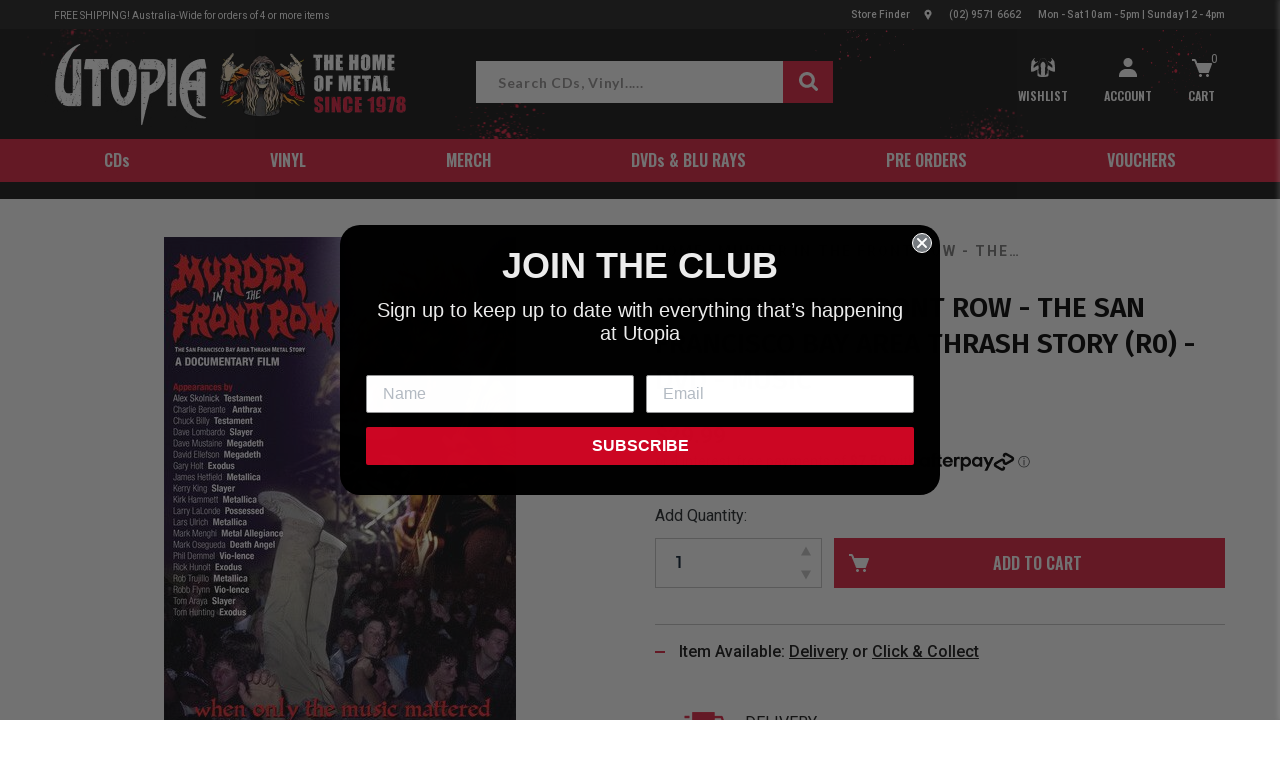

--- FILE ---
content_type: text/html; charset=utf-8
request_url: https://utopia.com.au/collections/dvds-m/products/murder-in-the-front-row-the-san-francisco-bay-area-thrash-story-r0-dvd-music-pre-order
body_size: 43457
content:
<!doctype html>
<html class="no-js supports-cookies" lang="en">
	<head>
      <script type="text/javascript">
    (function(c,l,a,r,i,t,y){
        c[a]=c[a]||function(){(c[a].q=c[a].q||[]).push(arguments)};
        t=l.createElement(r);t.async=1;t.src="https://www.clarity.ms/tag/"+i;
        y=l.getElementsByTagName(r)[0];y.parentNode.insertBefore(t,y);
    })(window, document, "clarity", "script", "ondvcyvqlp");
</script>
		<meta charset="utf-8">
  		<!-- Google Tag Manager -->
<script>
    (function(w,d,s,l,i){w[l]=w[l]||[];w[l].push({"gtm.start":
    new Date().getTime(),event:"gtm.js"});var f=d.getElementsByTagName(s)[0],
    j=d.createElement(s),dl=l!="dataLayer"?"&l="+l:"";j.async=true;j.src=
    "https://www.googletagmanager.com/gtm.js?id="+i+dl;f.parentNode.insertBefore(j,f);
    })(window,document,"script","dataLayer","GTM-NZZD47K");
</script>
<!-- End Google Tag Manager -->
<script>
    window.dataLayer = window.dataLayer || [];
</script>

    <!-- Google tag (gtag.js) -->
<script async src="https://www.googletagmanager.com/gtag/js?id=AW-397698524"></script>
<script>
  window.dataLayer = window.dataLayer || [];
  function gtag(){dataLayer.push(arguments);}
  gtag('js', new Date());

  gtag('config', 'AW-397698524');
</script>

      	<meta name="google-site-verification" content="fpcWk0PGstuCAV7asHe8bxVdOk3mT4uzCz1vMubzPDo" />
       <meta name="facebook-domain-verification" content="bw4ovbs6zf3i1eaygpeglnz3oeq6j7" />
		<meta http-equiv="X-UA-Compatible" content="IE=edge">
        <meta name="viewport" content="width=device-width, initial-scale=1.0, maximum-scale=1.0,user-scalable=0"/>
		<meta name="theme-color" content="#c4cdd5"><link rel="canonical" href="/products/murder-in-the-front-row-the-san-francisco-bay-area-thrash-story-r0-dvd-music-pre-order"><link rel="stylesheet" href="https://stackpath.bootstrapcdn.com/bootstrap/4.3.1/css/bootstrap.min.css" integrity="sha384-ggOyR0iXCbMQv3Xipma34MD+dH/1fQ784/j6cY/iJTQUOhcWr7x9JvoRxT2MZw1T" crossorigin="anonymous">
		
		<link rel="stylesheet" href="https://use.typekit.net/jcq1ogl.css">
		

		
		<link rel="stylesheet" href="https://cdnjs.cloudflare.com/ajax/libs/font-awesome/4.7.0/css/font-awesome.min.css">
		

		
		<script src="https://code.jquery.com/jquery-3.4.1.min.js" integrity="sha256-CSXorXvZcTkaix6Yvo6HppcZGetbYMGWSFlBw8HfCJo=" crossorigin="anonymous"></script>
		

		
        <script src="https://cdn.jsdelivr.net/npm/popper.js@1.16.0/dist/umd/popper.min.js" integrity="sha384-Q6E9RHvbIyZFJoft+2mJbHaEWldlvI9IOYy5n3zV9zzTtmI3UksdQRVvoxMfooAo" crossorigin="anonymous"></script>
        <script src="https://stackpath.bootstrapcdn.com/bootstrap/4.4.1/js/bootstrap.min.js" integrity="sha384-wfSDF2E50Y2D1uUdj0O3uMBJnjuUD4Ih7YwaYd1iqfktj0Uod8GCExl3Og8ifwB6" crossorigin="anonymous"></script>
		
<link rel="shortcut icon" href="//utopia.com.au/cdn/shop/files/favicon_32x32.jpg?v=1613698456" type="image/png"><title>Murder In The Front Row - The San Francisco Bay Area Thrash Story (R0)</title><meta name="description" content="Buy Murder In The Front Row - The San Francisco Bay Area Thrash Story (R0) - DVD - Music online at Utopia Records. Fast shipping, secure checkout & 100% official merch.">

		

<meta property="og:site_name" content="Utopia Records">
<meta property="og:url" content="https://utopia.com.au/products/murder-in-the-front-row-the-san-francisco-bay-area-thrash-story-r0-dvd-music-pre-order">
<meta property="og:title" content="Murder In The Front Row - The San Francisco Bay Area Thrash Story (R0) - DVD - Music">
<meta property="og:type" content="product">
<meta property="og:description" content="Utopia Records is Australia’s largest heavy metal and hard rock specialty independent record store. The shop has existed since 1978 supplying Sydney and Australia with all things metal, hard rock, punk, alternative and anything in between."><meta property="product:availability" content="instock">
  <meta property="product:price:amount" content="29.99">
  <meta property="product:price:currency" content="AUD"><meta property="og:image" content="http://utopia.com.au/cdn/shop/products/760137324898.jpg?v=1588297208">
      <meta property="og:image:secure_url" content="https://utopia.com.au/cdn/shop/products/760137324898.jpg?v=1588297208">
      <meta property="og:image:width" content="352">
      <meta property="og:image:height" content="500">
      <meta property="og:image:alt" content="Murder In The Front Row - The San Francisco Bay Area Thrash Story (R0) - DVD - Music">

<meta name="twitter:site" content="@">
<meta name="twitter:card" content="summary_large_image">
<meta name="twitter:title" content="Murder In The Front Row - The San Francisco Bay Area Thrash Story (R0) - DVD - Music">
<meta name="twitter:description" content="Utopia Records is Australia’s largest heavy metal and hard rock specialty independent record store. The shop has existed since 1978 supplying Sydney and Australia with all things metal, hard rock, punk, alternative and anything in between.">

		
<link type="text/css" href="//utopia.com.au/cdn/shop/t/65/assets/layout.theme.css?v=140252725059961721981758082338" rel="stylesheet"><link type="text/css" href="//utopia.com.au/cdn/shop/t/65/assets/layout.theme.styleLiquid.scss.css?v=169158863631191154881665647818" rel="stylesheet">
		<style>
  Liquid error (snippets/css-variables line 2): font_face can only be used with a font drop
  Liquid error (snippets/css-variables line 3): font_face can only be used with a font drop
  

  :root {
    --color-accent: #c4cdd5;
    --color-body-text: #161d25;
    --color-main-background: #fff;
    --color-border: #849bb6;

    --font-heading: , ;
    --font-body: , ;
    --font-body-weight: ;
    --font-body-style: ;
    --font-body-bold-weight: bold;
  }
</style>

		

		<script>
			document.documentElement.className = document.documentElement.className.replace('no-js', '');

			window.theme = {
			strings: {
				addToCart: "Add to Cart",
				soldOut: "Sold Out",
				unavailable: "Unavailable"
			},
			moneyFormat: "${{amount}}"
			};

			
		</script>

		
<script type="text/javascript" src="//utopia.com.au/cdn/shop/t/65/assets/vendors@layout.theme.js?v=170003465080873629251665647765" defer="defer"></script><script type="text/javascript" src="//utopia.com.au/cdn/shop/t/65/assets/layout.theme.js?v=149254199645568188171665648949" defer="defer"></script><link rel="prefetch" href="//utopia.com.au/cdn/shop/t/65/assets/vendors@template.gift_card.js?v=35019543277876413551665647770" as="script"><link rel="prefetch" href="//utopia.com.au/cdn/shop/t/65/assets/template.gift_card.js?v=44716171139721883871665647762" as="script"><script type="text/javascript" src="//utopia.com.au/cdn/shop/t/65/assets/vendors@template.index@template.product.js?v=108128393711209193331665647769" defer="defer"></script><link rel="prefetch" href="//utopia.com.au/cdn/shop/t/65/assets/template.index.js?v=45600506968141888741665647709" as="script"><script type="text/javascript" src="//utopia.com.au/cdn/shop/t/65/assets/template.product.js?v=138619744991563084421665647722" defer="defer"></script><link rel="prefetch" href="//utopia.com.au/cdn/shop/t/65/assets/template.addresses.js?v=145734343028526457851665647810" as="script"><link rel="prefetch" href="//utopia.com.au/cdn/shop/t/65/assets/template.login.js?v=48735892461881890661665647763" as="script">

		<script>window.performance && window.performance.mark && window.performance.mark('shopify.content_for_header.start');</script><meta name="google-site-verification" content="ObRl0CgsSg1zvQCBrCxIyS5atdaiytOn6Bvz5aXgGgo">
<meta name="facebook-domain-verification" content="mfktgp6m2dn8qnigw477qbyq7rwyf9">
<meta id="shopify-digital-wallet" name="shopify-digital-wallet" content="/34210447497/digital_wallets/dialog">
<meta name="shopify-checkout-api-token" content="ced4b31ddfec2688b4a5cd5f108c7441">
<meta id="in-context-paypal-metadata" data-shop-id="34210447497" data-venmo-supported="false" data-environment="production" data-locale="en_US" data-paypal-v4="true" data-currency="AUD">
<link rel="alternate" type="application/json+oembed" href="https://utopia.com.au/products/murder-in-the-front-row-the-san-francisco-bay-area-thrash-story-r0-dvd-music-pre-order.oembed">
<script async="async" src="/checkouts/internal/preloads.js?locale=en-AU"></script>
<link rel="preconnect" href="https://shop.app" crossorigin="anonymous">
<script async="async" src="https://shop.app/checkouts/internal/preloads.js?locale=en-AU&shop_id=34210447497" crossorigin="anonymous"></script>
<script id="apple-pay-shop-capabilities" type="application/json">{"shopId":34210447497,"countryCode":"AU","currencyCode":"AUD","merchantCapabilities":["supports3DS"],"merchantId":"gid:\/\/shopify\/Shop\/34210447497","merchantName":"Utopia Records","requiredBillingContactFields":["postalAddress","email","phone"],"requiredShippingContactFields":["postalAddress","email","phone"],"shippingType":"shipping","supportedNetworks":["visa","masterCard"],"total":{"type":"pending","label":"Utopia Records","amount":"1.00"},"shopifyPaymentsEnabled":true,"supportsSubscriptions":true}</script>
<script id="shopify-features" type="application/json">{"accessToken":"ced4b31ddfec2688b4a5cd5f108c7441","betas":["rich-media-storefront-analytics"],"domain":"utopia.com.au","predictiveSearch":true,"shopId":34210447497,"locale":"en"}</script>
<script>var Shopify = Shopify || {};
Shopify.shop = "utopia-records-au.myshopify.com";
Shopify.locale = "en";
Shopify.currency = {"active":"AUD","rate":"1.0"};
Shopify.country = "AU";
Shopify.theme = {"name":"LIVE | UTOPIA | 07-27-22","id":132039278817,"schema_name":"ER Boiler Theme","schema_version":"1.0.0","theme_store_id":796,"role":"main"};
Shopify.theme.handle = "null";
Shopify.theme.style = {"id":null,"handle":null};
Shopify.cdnHost = "utopia.com.au/cdn";
Shopify.routes = Shopify.routes || {};
Shopify.routes.root = "/";</script>
<script type="module">!function(o){(o.Shopify=o.Shopify||{}).modules=!0}(window);</script>
<script>!function(o){function n(){var o=[];function n(){o.push(Array.prototype.slice.apply(arguments))}return n.q=o,n}var t=o.Shopify=o.Shopify||{};t.loadFeatures=n(),t.autoloadFeatures=n()}(window);</script>
<script>
  window.ShopifyPay = window.ShopifyPay || {};
  window.ShopifyPay.apiHost = "shop.app\/pay";
  window.ShopifyPay.redirectState = null;
</script>
<script id="shop-js-analytics" type="application/json">{"pageType":"product"}</script>
<script defer="defer" async type="module" src="//utopia.com.au/cdn/shopifycloud/shop-js/modules/v2/client.init-shop-cart-sync_BT-GjEfc.en.esm.js"></script>
<script defer="defer" async type="module" src="//utopia.com.au/cdn/shopifycloud/shop-js/modules/v2/chunk.common_D58fp_Oc.esm.js"></script>
<script defer="defer" async type="module" src="//utopia.com.au/cdn/shopifycloud/shop-js/modules/v2/chunk.modal_xMitdFEc.esm.js"></script>
<script type="module">
  await import("//utopia.com.au/cdn/shopifycloud/shop-js/modules/v2/client.init-shop-cart-sync_BT-GjEfc.en.esm.js");
await import("//utopia.com.au/cdn/shopifycloud/shop-js/modules/v2/chunk.common_D58fp_Oc.esm.js");
await import("//utopia.com.au/cdn/shopifycloud/shop-js/modules/v2/chunk.modal_xMitdFEc.esm.js");

  window.Shopify.SignInWithShop?.initShopCartSync?.({"fedCMEnabled":true,"windoidEnabled":true});

</script>
<script>
  window.Shopify = window.Shopify || {};
  if (!window.Shopify.featureAssets) window.Shopify.featureAssets = {};
  window.Shopify.featureAssets['shop-js'] = {"shop-cart-sync":["modules/v2/client.shop-cart-sync_DZOKe7Ll.en.esm.js","modules/v2/chunk.common_D58fp_Oc.esm.js","modules/v2/chunk.modal_xMitdFEc.esm.js"],"init-fed-cm":["modules/v2/client.init-fed-cm_B6oLuCjv.en.esm.js","modules/v2/chunk.common_D58fp_Oc.esm.js","modules/v2/chunk.modal_xMitdFEc.esm.js"],"shop-cash-offers":["modules/v2/client.shop-cash-offers_D2sdYoxE.en.esm.js","modules/v2/chunk.common_D58fp_Oc.esm.js","modules/v2/chunk.modal_xMitdFEc.esm.js"],"shop-login-button":["modules/v2/client.shop-login-button_QeVjl5Y3.en.esm.js","modules/v2/chunk.common_D58fp_Oc.esm.js","modules/v2/chunk.modal_xMitdFEc.esm.js"],"pay-button":["modules/v2/client.pay-button_DXTOsIq6.en.esm.js","modules/v2/chunk.common_D58fp_Oc.esm.js","modules/v2/chunk.modal_xMitdFEc.esm.js"],"shop-button":["modules/v2/client.shop-button_DQZHx9pm.en.esm.js","modules/v2/chunk.common_D58fp_Oc.esm.js","modules/v2/chunk.modal_xMitdFEc.esm.js"],"avatar":["modules/v2/client.avatar_BTnouDA3.en.esm.js"],"init-windoid":["modules/v2/client.init-windoid_CR1B-cfM.en.esm.js","modules/v2/chunk.common_D58fp_Oc.esm.js","modules/v2/chunk.modal_xMitdFEc.esm.js"],"init-shop-for-new-customer-accounts":["modules/v2/client.init-shop-for-new-customer-accounts_C_vY_xzh.en.esm.js","modules/v2/client.shop-login-button_QeVjl5Y3.en.esm.js","modules/v2/chunk.common_D58fp_Oc.esm.js","modules/v2/chunk.modal_xMitdFEc.esm.js"],"init-shop-email-lookup-coordinator":["modules/v2/client.init-shop-email-lookup-coordinator_BI7n9ZSv.en.esm.js","modules/v2/chunk.common_D58fp_Oc.esm.js","modules/v2/chunk.modal_xMitdFEc.esm.js"],"init-shop-cart-sync":["modules/v2/client.init-shop-cart-sync_BT-GjEfc.en.esm.js","modules/v2/chunk.common_D58fp_Oc.esm.js","modules/v2/chunk.modal_xMitdFEc.esm.js"],"shop-toast-manager":["modules/v2/client.shop-toast-manager_DiYdP3xc.en.esm.js","modules/v2/chunk.common_D58fp_Oc.esm.js","modules/v2/chunk.modal_xMitdFEc.esm.js"],"init-customer-accounts":["modules/v2/client.init-customer-accounts_D9ZNqS-Q.en.esm.js","modules/v2/client.shop-login-button_QeVjl5Y3.en.esm.js","modules/v2/chunk.common_D58fp_Oc.esm.js","modules/v2/chunk.modal_xMitdFEc.esm.js"],"init-customer-accounts-sign-up":["modules/v2/client.init-customer-accounts-sign-up_iGw4briv.en.esm.js","modules/v2/client.shop-login-button_QeVjl5Y3.en.esm.js","modules/v2/chunk.common_D58fp_Oc.esm.js","modules/v2/chunk.modal_xMitdFEc.esm.js"],"shop-follow-button":["modules/v2/client.shop-follow-button_CqMgW2wH.en.esm.js","modules/v2/chunk.common_D58fp_Oc.esm.js","modules/v2/chunk.modal_xMitdFEc.esm.js"],"checkout-modal":["modules/v2/client.checkout-modal_xHeaAweL.en.esm.js","modules/v2/chunk.common_D58fp_Oc.esm.js","modules/v2/chunk.modal_xMitdFEc.esm.js"],"shop-login":["modules/v2/client.shop-login_D91U-Q7h.en.esm.js","modules/v2/chunk.common_D58fp_Oc.esm.js","modules/v2/chunk.modal_xMitdFEc.esm.js"],"lead-capture":["modules/v2/client.lead-capture_BJmE1dJe.en.esm.js","modules/v2/chunk.common_D58fp_Oc.esm.js","modules/v2/chunk.modal_xMitdFEc.esm.js"],"payment-terms":["modules/v2/client.payment-terms_Ci9AEqFq.en.esm.js","modules/v2/chunk.common_D58fp_Oc.esm.js","modules/v2/chunk.modal_xMitdFEc.esm.js"]};
</script>
<script>(function() {
  var isLoaded = false;
  function asyncLoad() {
    if (isLoaded) return;
    isLoaded = true;
    var urls = ["https:\/\/shy.elfsight.com\/p\/platform.js?shop=utopia-records-au.myshopify.com","https:\/\/load.csell.co\/assets\/js\/cross-sell.js?shop=utopia-records-au.myshopify.com","https:\/\/load.csell.co\/assets\/v2\/js\/core\/xsell.js?shop=utopia-records-au.myshopify.com","https:\/\/cdn.nfcube.com\/instafeed-c07a2035c0bea4b70dfac04a4e59c4fd.js?shop=utopia-records-au.myshopify.com","\/\/backinstock.useamp.com\/widget\/23343_1767155061.js?category=bis\u0026v=6\u0026shop=utopia-records-au.myshopify.com"];
    for (var i = 0; i < urls.length; i++) {
      var s = document.createElement('script');
      s.type = 'text/javascript';
      s.async = true;
      s.src = urls[i];
      var x = document.getElementsByTagName('script')[0];
      x.parentNode.insertBefore(s, x);
    }
  };
  if(window.attachEvent) {
    window.attachEvent('onload', asyncLoad);
  } else {
    window.addEventListener('load', asyncLoad, false);
  }
})();</script>
<script id="__st">var __st={"a":34210447497,"offset":39600,"reqid":"6e809bd4-5aaa-478c-9672-4c1e7698406e-1769100402","pageurl":"utopia.com.au\/collections\/dvds-m\/products\/murder-in-the-front-row-the-san-francisco-bay-area-thrash-story-r0-dvd-music-pre-order","u":"71b87de39e89","p":"product","rtyp":"product","rid":4971131895945};</script>
<script>window.ShopifyPaypalV4VisibilityTracking = true;</script>
<script id="captcha-bootstrap">!function(){'use strict';const t='contact',e='account',n='new_comment',o=[[t,t],['blogs',n],['comments',n],[t,'customer']],c=[[e,'customer_login'],[e,'guest_login'],[e,'recover_customer_password'],[e,'create_customer']],r=t=>t.map((([t,e])=>`form[action*='/${t}']:not([data-nocaptcha='true']) input[name='form_type'][value='${e}']`)).join(','),a=t=>()=>t?[...document.querySelectorAll(t)].map((t=>t.form)):[];function s(){const t=[...o],e=r(t);return a(e)}const i='password',u='form_key',d=['recaptcha-v3-token','g-recaptcha-response','h-captcha-response',i],f=()=>{try{return window.sessionStorage}catch{return}},m='__shopify_v',_=t=>t.elements[u];function p(t,e,n=!1){try{const o=window.sessionStorage,c=JSON.parse(o.getItem(e)),{data:r}=function(t){const{data:e,action:n}=t;return t[m]||n?{data:e,action:n}:{data:t,action:n}}(c);for(const[e,n]of Object.entries(r))t.elements[e]&&(t.elements[e].value=n);n&&o.removeItem(e)}catch(o){console.error('form repopulation failed',{error:o})}}const l='form_type',E='cptcha';function T(t){t.dataset[E]=!0}const w=window,h=w.document,L='Shopify',v='ce_forms',y='captcha';let A=!1;((t,e)=>{const n=(g='f06e6c50-85a8-45c8-87d0-21a2b65856fe',I='https://cdn.shopify.com/shopifycloud/storefront-forms-hcaptcha/ce_storefront_forms_captcha_hcaptcha.v1.5.2.iife.js',D={infoText:'Protected by hCaptcha',privacyText:'Privacy',termsText:'Terms'},(t,e,n)=>{const o=w[L][v],c=o.bindForm;if(c)return c(t,g,e,D).then(n);var r;o.q.push([[t,g,e,D],n]),r=I,A||(h.body.append(Object.assign(h.createElement('script'),{id:'captcha-provider',async:!0,src:r})),A=!0)});var g,I,D;w[L]=w[L]||{},w[L][v]=w[L][v]||{},w[L][v].q=[],w[L][y]=w[L][y]||{},w[L][y].protect=function(t,e){n(t,void 0,e),T(t)},Object.freeze(w[L][y]),function(t,e,n,w,h,L){const[v,y,A,g]=function(t,e,n){const i=e?o:[],u=t?c:[],d=[...i,...u],f=r(d),m=r(i),_=r(d.filter((([t,e])=>n.includes(e))));return[a(f),a(m),a(_),s()]}(w,h,L),I=t=>{const e=t.target;return e instanceof HTMLFormElement?e:e&&e.form},D=t=>v().includes(t);t.addEventListener('submit',(t=>{const e=I(t);if(!e)return;const n=D(e)&&!e.dataset.hcaptchaBound&&!e.dataset.recaptchaBound,o=_(e),c=g().includes(e)&&(!o||!o.value);(n||c)&&t.preventDefault(),c&&!n&&(function(t){try{if(!f())return;!function(t){const e=f();if(!e)return;const n=_(t);if(!n)return;const o=n.value;o&&e.removeItem(o)}(t);const e=Array.from(Array(32),(()=>Math.random().toString(36)[2])).join('');!function(t,e){_(t)||t.append(Object.assign(document.createElement('input'),{type:'hidden',name:u})),t.elements[u].value=e}(t,e),function(t,e){const n=f();if(!n)return;const o=[...t.querySelectorAll(`input[type='${i}']`)].map((({name:t})=>t)),c=[...d,...o],r={};for(const[a,s]of new FormData(t).entries())c.includes(a)||(r[a]=s);n.setItem(e,JSON.stringify({[m]:1,action:t.action,data:r}))}(t,e)}catch(e){console.error('failed to persist form',e)}}(e),e.submit())}));const S=(t,e)=>{t&&!t.dataset[E]&&(n(t,e.some((e=>e===t))),T(t))};for(const o of['focusin','change'])t.addEventListener(o,(t=>{const e=I(t);D(e)&&S(e,y())}));const B=e.get('form_key'),M=e.get(l),P=B&&M;t.addEventListener('DOMContentLoaded',(()=>{const t=y();if(P)for(const e of t)e.elements[l].value===M&&p(e,B);[...new Set([...A(),...v().filter((t=>'true'===t.dataset.shopifyCaptcha))])].forEach((e=>S(e,t)))}))}(h,new URLSearchParams(w.location.search),n,t,e,['guest_login'])})(!0,!0)}();</script>
<script integrity="sha256-4kQ18oKyAcykRKYeNunJcIwy7WH5gtpwJnB7kiuLZ1E=" data-source-attribution="shopify.loadfeatures" defer="defer" src="//utopia.com.au/cdn/shopifycloud/storefront/assets/storefront/load_feature-a0a9edcb.js" crossorigin="anonymous"></script>
<script crossorigin="anonymous" defer="defer" src="//utopia.com.au/cdn/shopifycloud/storefront/assets/shopify_pay/storefront-65b4c6d7.js?v=20250812"></script>
<script data-source-attribution="shopify.dynamic_checkout.dynamic.init">var Shopify=Shopify||{};Shopify.PaymentButton=Shopify.PaymentButton||{isStorefrontPortableWallets:!0,init:function(){window.Shopify.PaymentButton.init=function(){};var t=document.createElement("script");t.src="https://utopia.com.au/cdn/shopifycloud/portable-wallets/latest/portable-wallets.en.js",t.type="module",document.head.appendChild(t)}};
</script>
<script data-source-attribution="shopify.dynamic_checkout.buyer_consent">
  function portableWalletsHideBuyerConsent(e){var t=document.getElementById("shopify-buyer-consent"),n=document.getElementById("shopify-subscription-policy-button");t&&n&&(t.classList.add("hidden"),t.setAttribute("aria-hidden","true"),n.removeEventListener("click",e))}function portableWalletsShowBuyerConsent(e){var t=document.getElementById("shopify-buyer-consent"),n=document.getElementById("shopify-subscription-policy-button");t&&n&&(t.classList.remove("hidden"),t.removeAttribute("aria-hidden"),n.addEventListener("click",e))}window.Shopify?.PaymentButton&&(window.Shopify.PaymentButton.hideBuyerConsent=portableWalletsHideBuyerConsent,window.Shopify.PaymentButton.showBuyerConsent=portableWalletsShowBuyerConsent);
</script>
<script data-source-attribution="shopify.dynamic_checkout.cart.bootstrap">document.addEventListener("DOMContentLoaded",(function(){function t(){return document.querySelector("shopify-accelerated-checkout-cart, shopify-accelerated-checkout")}if(t())Shopify.PaymentButton.init();else{new MutationObserver((function(e,n){t()&&(Shopify.PaymentButton.init(),n.disconnect())})).observe(document.body,{childList:!0,subtree:!0})}}));
</script>
<link id="shopify-accelerated-checkout-styles" rel="stylesheet" media="screen" href="https://utopia.com.au/cdn/shopifycloud/portable-wallets/latest/accelerated-checkout-backwards-compat.css" crossorigin="anonymous">
<style id="shopify-accelerated-checkout-cart">
        #shopify-buyer-consent {
  margin-top: 1em;
  display: inline-block;
  width: 100%;
}

#shopify-buyer-consent.hidden {
  display: none;
}

#shopify-subscription-policy-button {
  background: none;
  border: none;
  padding: 0;
  text-decoration: underline;
  font-size: inherit;
  cursor: pointer;
}

#shopify-subscription-policy-button::before {
  box-shadow: none;
}

      </style>
<link rel="stylesheet" media="screen" href="//utopia.com.au/cdn/shop/t/65/compiled_assets/styles.css?v=14633">
<script id="sections-script" data-sections="countdown" defer="defer" src="//utopia.com.au/cdn/shop/t/65/compiled_assets/scripts.js?v=14633"></script>
<script>window.performance && window.performance.mark && window.performance.mark('shopify.content_for_header.end');</script>

    <style>
        

        
    </style>


<link rel="dns-prefetch" href="https://swymstore-v3pro-01.swymrelay.com" crossorigin>
<link rel="dns-prefetch" href="//swymv3pro-01.azureedge.net/code/swym-shopify.js">
<link rel="preconnect" href="//swymv3pro-01.azureedge.net/code/swym-shopify.js">
<script id="swym-snippet">
  window.swymLandingURL = document.URL;
  window.swymCart = {"note":null,"attributes":{},"original_total_price":0,"total_price":0,"total_discount":0,"total_weight":0.0,"item_count":0,"items":[],"requires_shipping":false,"currency":"AUD","items_subtotal_price":0,"cart_level_discount_applications":[],"checkout_charge_amount":0};
  window.swymPageLoad = function(){
    window.SwymProductVariants = window.SwymProductVariants || {};
    window.SwymHasCartItems = 0 > 0;
    window.SwymPageData = {}, window.SwymProductInfo = {};var variants = [];
    window.SwymProductInfo.product = {"id":4971131895945,"title":"Murder In The Front Row - The San Francisco Bay Area Thrash Story (R0) - DVD - Music","handle":"murder-in-the-front-row-the-san-francisco-bay-area-thrash-story-r0-dvd-music-pre-order","description":"","published_at":"2020-05-01T11:39:55+10:00","created_at":"2020-05-01T11:39:55+10:00","vendor":"Utopia Records","type":"Music DVDs \u0026 Blu-Rays","tags":["bandchar:M","DFW","Google-Merch","Small"],"price":2999,"price_min":2999,"price_max":2999,"available":true,"price_varies":false,"compare_at_price":null,"compare_at_price_min":0,"compare_at_price_max":0,"compare_at_price_varies":false,"variants":[{"id":33628636807305,"title":"Default Title","option1":"Default Title","option2":null,"option3":null,"sku":"POS-216491","requires_shipping":true,"taxable":true,"featured_image":null,"available":true,"name":"Murder In The Front Row - The San Francisco Bay Area Thrash Story (R0) - DVD - Music","public_title":null,"options":["Default Title"],"price":2999,"weight":120,"compare_at_price":null,"inventory_management":"shopify","barcode":"760137324898","requires_selling_plan":false,"selling_plan_allocations":[]}],"images":["\/\/utopia.com.au\/cdn\/shop\/products\/760137324898.jpg?v=1588297208"],"featured_image":"\/\/utopia.com.au\/cdn\/shop\/products\/760137324898.jpg?v=1588297208","options":["Title"],"media":[{"alt":null,"id":8218275283081,"position":1,"preview_image":{"aspect_ratio":0.704,"height":500,"width":352,"src":"\/\/utopia.com.au\/cdn\/shop\/products\/760137324898.jpg?v=1588297208"},"aspect_ratio":0.704,"height":500,"media_type":"image","src":"\/\/utopia.com.au\/cdn\/shop\/products\/760137324898.jpg?v=1588297208","width":352}],"requires_selling_plan":false,"selling_plan_groups":[],"content":""};
    window.SwymProductInfo.variants = window.SwymProductInfo.product.variants;
    var piu = "\/\/utopia.com.au\/cdn\/shop\/products\/760137324898_620x620.jpg?v=1588297208";
    
      SwymProductVariants[33628636807305] = {
        empi:window.SwymProductInfo.product.id,epi:33628636807305,
        dt: "Murder In The Front Row - The San Francisco Bay Area Thrash Story (R0) - DVD - Music",
        du: "https://utopia.com.au/products/murder-in-the-front-row-the-san-francisco-bay-area-thrash-story-r0-dvd-music-pre-order",
        iu:  piu ,
        stk: 1,
        pr: 2999/100,
        ct: window.SwymProductInfo.product.type,
        
        variants: [{ "Default Title" : 33628636807305}]
      };window.SwymProductInfo.currentVariant = 33628636807305;
    var product_data = {
      et: 1, empi: window.SwymProductInfo.product.id, epi: window.SwymProductInfo.currentVariant,
      dt: "Murder In The Front Row - The San Francisco Bay Area Thrash Story (R0) - DVD - Music", du: "https://utopia.com.au/products/murder-in-the-front-row-the-san-francisco-bay-area-thrash-story-r0-dvd-music-pre-order",
      ct: window.SwymProductInfo.product.type, pr: 2999/100,
      iu:  piu , variants: [{ "Default Title" : 33628636807305 }],
      stk:1 
    };
    window.SwymPageData = product_data;
    
    window.SwymPageData.uri = window.swymLandingURL;
  };

  if(window.selectCallback){
    (function(){
      // Variant select override
      var originalSelectCallback = window.selectCallback;
      window.selectCallback = function(variant){
        originalSelectCallback.apply(this, arguments);
        try{
          if(window.triggerSwymVariantEvent){
            window.triggerSwymVariantEvent(variant.id);
          }
        }catch(err){
          console.warn("Swym selectCallback", err);
        }
      };
    })();
  }
  window.swymCustomerId = null;
  window.swymCustomerExtraCheck = null;

  var swappName = ("Wishlist" || "Wishlist");
  var swymJSObject = {
    pid: "DdDuXqSZ6yY59JodTb4bQkXRdTreIthlEhrbHO93oug=" || "DdDuXqSZ6yY59JodTb4bQkXRdTreIthlEhrbHO93oug=",
    interface: "/apps/swym" + swappName + "/interfaces/interfaceStore.php?appname=" + swappName
  };
  window.swymJSShopifyLoad = function(){
    if(window.swymPageLoad) swymPageLoad();
    if(!window._swat) {
      (function (s, w, r, e, l, a, y) {
        r['SwymRetailerConfig'] = s;
        r[s] = r[s] || function (k, v) {
          r[s][k] = v;
        };
      })('_swrc', '', window);
      _swrc('RetailerId', swymJSObject.pid);
      _swrc('Callback', function(){initSwymShopify();});
    }else if(window._swat.postLoader){
      _swrc = window._swat.postLoader;
      _swrc('RetailerId', swymJSObject.pid);
      _swrc('Callback', function(){initSwymShopify();});
    }else{
      initSwymShopify();
    }
  }
  if(!window._SwymPreventAutoLoad) {
    swymJSShopifyLoad();
  }
  window.swymGetCartCookies = function(){
    var RequiredCookies = ["cart", "swym-session-id", "swym-swymRegid", "swym-email"];
    var reqdCookies = {};
    RequiredCookies.forEach(function(k){
      reqdCookies[k] = _swat.storage.getRaw(k);
    });
    var cart_token = window.swymCart.token;
    var data = {
        action:'cart',
        token:cart_token,
        cookies:reqdCookies
    };
    return data;
  }

  window.swymGetCustomerData = function(){
    
    return {status:1};
    
  }
</script>

<style id="safari-flasher-pre"></style>
<script>
  if (navigator.userAgent.indexOf('Safari') != -1 && navigator.userAgent.indexOf('Chrome') == -1) {
    document.getElementById("safari-flasher-pre").innerHTML = ''
      + '#swym-plugin,#swym-hosted-plugin{display: none;}'
      + '.swym-button.swym-add-to-wishlist{display: none;}'
      + '.swym-button.swym-add-to-watchlist{display: none;}'
      + '#swym-plugin  #swym-notepad, #swym-hosted-plugin  #swym-notepad{opacity: 0; visibility: hidden;}'
      + '#swym-plugin  #swym-notepad, #swym-plugin  #swym-overlay, #swym-plugin  #swym-notification,'
      + '#swym-hosted-plugin  #swym-notepad, #swym-hosted-plugin  #swym-overlay, #swym-hosted-plugin  #swym-notification'
      + '{-webkit-transition: none; transition: none;}'
      + '';
    window.SwymCallbacks = window.SwymCallbacks || [];
    window.SwymCallbacks.push(function(tracker){
      tracker.evtLayer.addEventListener(tracker.JSEvents.configLoaded, function(){
        // flash-preventer
        var x = function(){
          SwymUtils.onDOMReady(function() {
            var d = document.createElement("div");
            d.innerHTML = "<style id='safari-flasher-post'>"
              + "#swym-plugin:not(.swym-ready),#swym-hosted-plugin:not(.swym-ready){display: none;}"
              + ".swym-button.swym-add-to-wishlist:not(.swym-loaded){display: none;}"
              + ".swym-button.swym-add-to-watchlist:not(.swym-loaded){display: none;}"
              + "#swym-plugin.swym-ready  #swym-notepad, #swym-plugin.swym-ready  #swym-overlay, #swym-plugin.swym-ready  #swym-notification,"
              + "#swym-hosted-plugin.swym-ready  #swym-notepad, #swym-hosted-plugin.swym-ready  #swym-overlay, #swym-hosted-plugin.swym-ready  #swym-notification"
              + "{-webkit-transition: opacity 0.3s, visibility 0.3ms, -webkit-transform 0.3ms !important;-moz-transition: opacity 0.3s, visibility 0.3ms, -moz-transform 0.3ms !important;-ms-transition: opacity 0.3s, visibility 0.3ms, -ms-transform 0.3ms !important;-o-transition: opacity 0.3s, visibility 0.3ms, -o-transform 0.3ms !important;transition: opacity 0.3s, visibility 0.3ms, transform 0.3ms !important;}"
              + "</style>";
            document.head.appendChild(d);
          });
        };
        setTimeout(x, 10);
      });
    });
  }
</script>
<style id="swym-product-view-defaults">
  /* Hide when not loaded */
  .swym-button.swym-add-to-wishlist-view-product:not(.swym-loaded){
    display: none;
  }
</style>






<!--begin-bc-sf-filter-css-->
  <style data-id="bc-sf-filter-style" type="text/css">
      #bc-sf-filter-options-wrapper .bc-sf-filter-option-block .bc-sf-filter-block-title h3,
      #bc-sf-filter-tree-h .bc-sf-filter-option-block .bc-sf-filter-block-title a {}
    
     .bc-sf-filter-option-block .bc-sf-filter-block-title h3>span:before {}
      .bc-sf-filter-option-block .bc-sf-filter-block-title h3>span.up:before {}
    
      #bc-sf-filter-options-wrapper .bc-sf-filter-option-block .bc-sf-filter-block-content ul li a,
      #bc-sf-filter-tree-h .bc-sf-filter-option-block .bc-sf-filter-block-content ul li a,
      .bc-sf-filter-option-block-sub_category .bc-sf-filter-block-content ul li h3 a,
      .bc-sf-filter-selection-wrapper .bc-sf-filter-selected-items .selected-item>a,
      .bc-sf-filter-selection-wrapper .bc-sf-filter-block-title h3,
      .bc-sf-filter-clear, 
      .bc-sf-filter-clear-all{}
    
      .bc-sf-filter-option-block-sub_category .bc-sf-filter-option-single-list li span.sub-icon:before {}
      .bc-sf-filter-option-block-sub_category .bc-sf-filter-option-single-list li span.sub-icon.sub-up:before {}

      #bc-sf-filter-tree-mobile button {}
    </style><link href="//utopia.com.au/cdn/shop/t/65/assets/bc-sf-filter.scss.css?v=9619805115423072411696544667" rel="stylesheet" type="text/css" media="all" /><!--start-bc-al-css--><!--end-bc-al-css-->
    <!--start-bc-widget-css--><!--end-bc-widget-css-->

<!--end-bc-sf-filter-css-->






<!-- BEGIN app block: shopify://apps/klaviyo-email-marketing-sms/blocks/klaviyo-onsite-embed/2632fe16-c075-4321-a88b-50b567f42507 -->












  <script async src="https://static.klaviyo.com/onsite/js/WA9Yhn/klaviyo.js?company_id=WA9Yhn"></script>
  <script>!function(){if(!window.klaviyo){window._klOnsite=window._klOnsite||[];try{window.klaviyo=new Proxy({},{get:function(n,i){return"push"===i?function(){var n;(n=window._klOnsite).push.apply(n,arguments)}:function(){for(var n=arguments.length,o=new Array(n),w=0;w<n;w++)o[w]=arguments[w];var t="function"==typeof o[o.length-1]?o.pop():void 0,e=new Promise((function(n){window._klOnsite.push([i].concat(o,[function(i){t&&t(i),n(i)}]))}));return e}}})}catch(n){window.klaviyo=window.klaviyo||[],window.klaviyo.push=function(){var n;(n=window._klOnsite).push.apply(n,arguments)}}}}();</script>

  
    <script id="viewed_product">
      if (item == null) {
        var _learnq = _learnq || [];

        var MetafieldReviews = null
        var MetafieldYotpoRating = null
        var MetafieldYotpoCount = null
        var MetafieldLooxRating = null
        var MetafieldLooxCount = null
        var okendoProduct = null
        var okendoProductReviewCount = null
        var okendoProductReviewAverageValue = null
        try {
          // The following fields are used for Customer Hub recently viewed in order to add reviews.
          // This information is not part of __kla_viewed. Instead, it is part of __kla_viewed_reviewed_items
          MetafieldReviews = {};
          MetafieldYotpoRating = null
          MetafieldYotpoCount = null
          MetafieldLooxRating = null
          MetafieldLooxCount = null

          okendoProduct = null
          // If the okendo metafield is not legacy, it will error, which then requires the new json formatted data
          if (okendoProduct && 'error' in okendoProduct) {
            okendoProduct = null
          }
          okendoProductReviewCount = okendoProduct ? okendoProduct.reviewCount : null
          okendoProductReviewAverageValue = okendoProduct ? okendoProduct.reviewAverageValue : null
        } catch (error) {
          console.error('Error in Klaviyo onsite reviews tracking:', error);
        }

        var item = {
          Name: "Murder In The Front Row - The San Francisco Bay Area Thrash Story (R0) - DVD - Music",
          ProductID: 4971131895945,
          Categories: ["All","ALL DVDS \u0026 BLU-RAYS","CDs, Vinyl, \u0026 Merch","DVDs M","Music DVDs \u0026 Blu-Rays","Recent Arrivals"],
          ImageURL: "https://utopia.com.au/cdn/shop/products/760137324898_grande.jpg?v=1588297208",
          URL: "https://utopia.com.au/products/murder-in-the-front-row-the-san-francisco-bay-area-thrash-story-r0-dvd-music-pre-order",
          Brand: "Utopia Records",
          Price: "$29.99",
          Value: "29.99",
          CompareAtPrice: "$0.00"
        };
        _learnq.push(['track', 'Viewed Product', item]);
        _learnq.push(['trackViewedItem', {
          Title: item.Name,
          ItemId: item.ProductID,
          Categories: item.Categories,
          ImageUrl: item.ImageURL,
          Url: item.URL,
          Metadata: {
            Brand: item.Brand,
            Price: item.Price,
            Value: item.Value,
            CompareAtPrice: item.CompareAtPrice
          },
          metafields:{
            reviews: MetafieldReviews,
            yotpo:{
              rating: MetafieldYotpoRating,
              count: MetafieldYotpoCount,
            },
            loox:{
              rating: MetafieldLooxRating,
              count: MetafieldLooxCount,
            },
            okendo: {
              rating: okendoProductReviewAverageValue,
              count: okendoProductReviewCount,
            }
          }
        }]);
      }
    </script>
  




  <script>
    window.klaviyoReviewsProductDesignMode = false
  </script>







<!-- END app block --><link href="https://monorail-edge.shopifysvc.com" rel="dns-prefetch">
<script>(function(){if ("sendBeacon" in navigator && "performance" in window) {try {var session_token_from_headers = performance.getEntriesByType('navigation')[0].serverTiming.find(x => x.name == '_s').description;} catch {var session_token_from_headers = undefined;}var session_cookie_matches = document.cookie.match(/_shopify_s=([^;]*)/);var session_token_from_cookie = session_cookie_matches && session_cookie_matches.length === 2 ? session_cookie_matches[1] : "";var session_token = session_token_from_headers || session_token_from_cookie || "";function handle_abandonment_event(e) {var entries = performance.getEntries().filter(function(entry) {return /monorail-edge.shopifysvc.com/.test(entry.name);});if (!window.abandonment_tracked && entries.length === 0) {window.abandonment_tracked = true;var currentMs = Date.now();var navigation_start = performance.timing.navigationStart;var payload = {shop_id: 34210447497,url: window.location.href,navigation_start,duration: currentMs - navigation_start,session_token,page_type: "product"};window.navigator.sendBeacon("https://monorail-edge.shopifysvc.com/v1/produce", JSON.stringify({schema_id: "online_store_buyer_site_abandonment/1.1",payload: payload,metadata: {event_created_at_ms: currentMs,event_sent_at_ms: currentMs}}));}}window.addEventListener('pagehide', handle_abandonment_event);}}());</script>
<script id="web-pixels-manager-setup">(function e(e,d,r,n,o){if(void 0===o&&(o={}),!Boolean(null===(a=null===(i=window.Shopify)||void 0===i?void 0:i.analytics)||void 0===a?void 0:a.replayQueue)){var i,a;window.Shopify=window.Shopify||{};var t=window.Shopify;t.analytics=t.analytics||{};var s=t.analytics;s.replayQueue=[],s.publish=function(e,d,r){return s.replayQueue.push([e,d,r]),!0};try{self.performance.mark("wpm:start")}catch(e){}var l=function(){var e={modern:/Edge?\/(1{2}[4-9]|1[2-9]\d|[2-9]\d{2}|\d{4,})\.\d+(\.\d+|)|Firefox\/(1{2}[4-9]|1[2-9]\d|[2-9]\d{2}|\d{4,})\.\d+(\.\d+|)|Chrom(ium|e)\/(9{2}|\d{3,})\.\d+(\.\d+|)|(Maci|X1{2}).+ Version\/(15\.\d+|(1[6-9]|[2-9]\d|\d{3,})\.\d+)([,.]\d+|)( \(\w+\)|)( Mobile\/\w+|) Safari\/|Chrome.+OPR\/(9{2}|\d{3,})\.\d+\.\d+|(CPU[ +]OS|iPhone[ +]OS|CPU[ +]iPhone|CPU IPhone OS|CPU iPad OS)[ +]+(15[._]\d+|(1[6-9]|[2-9]\d|\d{3,})[._]\d+)([._]\d+|)|Android:?[ /-](13[3-9]|1[4-9]\d|[2-9]\d{2}|\d{4,})(\.\d+|)(\.\d+|)|Android.+Firefox\/(13[5-9]|1[4-9]\d|[2-9]\d{2}|\d{4,})\.\d+(\.\d+|)|Android.+Chrom(ium|e)\/(13[3-9]|1[4-9]\d|[2-9]\d{2}|\d{4,})\.\d+(\.\d+|)|SamsungBrowser\/([2-9]\d|\d{3,})\.\d+/,legacy:/Edge?\/(1[6-9]|[2-9]\d|\d{3,})\.\d+(\.\d+|)|Firefox\/(5[4-9]|[6-9]\d|\d{3,})\.\d+(\.\d+|)|Chrom(ium|e)\/(5[1-9]|[6-9]\d|\d{3,})\.\d+(\.\d+|)([\d.]+$|.*Safari\/(?![\d.]+ Edge\/[\d.]+$))|(Maci|X1{2}).+ Version\/(10\.\d+|(1[1-9]|[2-9]\d|\d{3,})\.\d+)([,.]\d+|)( \(\w+\)|)( Mobile\/\w+|) Safari\/|Chrome.+OPR\/(3[89]|[4-9]\d|\d{3,})\.\d+\.\d+|(CPU[ +]OS|iPhone[ +]OS|CPU[ +]iPhone|CPU IPhone OS|CPU iPad OS)[ +]+(10[._]\d+|(1[1-9]|[2-9]\d|\d{3,})[._]\d+)([._]\d+|)|Android:?[ /-](13[3-9]|1[4-9]\d|[2-9]\d{2}|\d{4,})(\.\d+|)(\.\d+|)|Mobile Safari.+OPR\/([89]\d|\d{3,})\.\d+\.\d+|Android.+Firefox\/(13[5-9]|1[4-9]\d|[2-9]\d{2}|\d{4,})\.\d+(\.\d+|)|Android.+Chrom(ium|e)\/(13[3-9]|1[4-9]\d|[2-9]\d{2}|\d{4,})\.\d+(\.\d+|)|Android.+(UC? ?Browser|UCWEB|U3)[ /]?(15\.([5-9]|\d{2,})|(1[6-9]|[2-9]\d|\d{3,})\.\d+)\.\d+|SamsungBrowser\/(5\.\d+|([6-9]|\d{2,})\.\d+)|Android.+MQ{2}Browser\/(14(\.(9|\d{2,})|)|(1[5-9]|[2-9]\d|\d{3,})(\.\d+|))(\.\d+|)|K[Aa][Ii]OS\/(3\.\d+|([4-9]|\d{2,})\.\d+)(\.\d+|)/},d=e.modern,r=e.legacy,n=navigator.userAgent;return n.match(d)?"modern":n.match(r)?"legacy":"unknown"}(),u="modern"===l?"modern":"legacy",c=(null!=n?n:{modern:"",legacy:""})[u],f=function(e){return[e.baseUrl,"/wpm","/b",e.hashVersion,"modern"===e.buildTarget?"m":"l",".js"].join("")}({baseUrl:d,hashVersion:r,buildTarget:u}),m=function(e){var d=e.version,r=e.bundleTarget,n=e.surface,o=e.pageUrl,i=e.monorailEndpoint;return{emit:function(e){var a=e.status,t=e.errorMsg,s=(new Date).getTime(),l=JSON.stringify({metadata:{event_sent_at_ms:s},events:[{schema_id:"web_pixels_manager_load/3.1",payload:{version:d,bundle_target:r,page_url:o,status:a,surface:n,error_msg:t},metadata:{event_created_at_ms:s}}]});if(!i)return console&&console.warn&&console.warn("[Web Pixels Manager] No Monorail endpoint provided, skipping logging."),!1;try{return self.navigator.sendBeacon.bind(self.navigator)(i,l)}catch(e){}var u=new XMLHttpRequest;try{return u.open("POST",i,!0),u.setRequestHeader("Content-Type","text/plain"),u.send(l),!0}catch(e){return console&&console.warn&&console.warn("[Web Pixels Manager] Got an unhandled error while logging to Monorail."),!1}}}}({version:r,bundleTarget:l,surface:e.surface,pageUrl:self.location.href,monorailEndpoint:e.monorailEndpoint});try{o.browserTarget=l,function(e){var d=e.src,r=e.async,n=void 0===r||r,o=e.onload,i=e.onerror,a=e.sri,t=e.scriptDataAttributes,s=void 0===t?{}:t,l=document.createElement("script"),u=document.querySelector("head"),c=document.querySelector("body");if(l.async=n,l.src=d,a&&(l.integrity=a,l.crossOrigin="anonymous"),s)for(var f in s)if(Object.prototype.hasOwnProperty.call(s,f))try{l.dataset[f]=s[f]}catch(e){}if(o&&l.addEventListener("load",o),i&&l.addEventListener("error",i),u)u.appendChild(l);else{if(!c)throw new Error("Did not find a head or body element to append the script");c.appendChild(l)}}({src:f,async:!0,onload:function(){if(!function(){var e,d;return Boolean(null===(d=null===(e=window.Shopify)||void 0===e?void 0:e.analytics)||void 0===d?void 0:d.initialized)}()){var d=window.webPixelsManager.init(e)||void 0;if(d){var r=window.Shopify.analytics;r.replayQueue.forEach((function(e){var r=e[0],n=e[1],o=e[2];d.publishCustomEvent(r,n,o)})),r.replayQueue=[],r.publish=d.publishCustomEvent,r.visitor=d.visitor,r.initialized=!0}}},onerror:function(){return m.emit({status:"failed",errorMsg:"".concat(f," has failed to load")})},sri:function(e){var d=/^sha384-[A-Za-z0-9+/=]+$/;return"string"==typeof e&&d.test(e)}(c)?c:"",scriptDataAttributes:o}),m.emit({status:"loading"})}catch(e){m.emit({status:"failed",errorMsg:(null==e?void 0:e.message)||"Unknown error"})}}})({shopId: 34210447497,storefrontBaseUrl: "https://utopia.com.au",extensionsBaseUrl: "https://extensions.shopifycdn.com/cdn/shopifycloud/web-pixels-manager",monorailEndpoint: "https://monorail-edge.shopifysvc.com/unstable/produce_batch",surface: "storefront-renderer",enabledBetaFlags: ["2dca8a86"],webPixelsConfigList: [{"id":"1485209825","configuration":"{\"accountID\":\"WA9Yhn\",\"webPixelConfig\":\"eyJlbmFibGVBZGRlZFRvQ2FydEV2ZW50cyI6IHRydWV9\"}","eventPayloadVersion":"v1","runtimeContext":"STRICT","scriptVersion":"524f6c1ee37bacdca7657a665bdca589","type":"APP","apiClientId":123074,"privacyPurposes":["ANALYTICS","MARKETING"],"dataSharingAdjustments":{"protectedCustomerApprovalScopes":["read_customer_address","read_customer_email","read_customer_name","read_customer_personal_data","read_customer_phone"]}},{"id":"472514785","configuration":"{\"config\":\"{\\\"pixel_id\\\":\\\"G-1KXHM0LFZM\\\",\\\"target_country\\\":\\\"AU\\\",\\\"gtag_events\\\":[{\\\"type\\\":\\\"search\\\",\\\"action_label\\\":\\\"G-1KXHM0LFZM\\\"},{\\\"type\\\":\\\"begin_checkout\\\",\\\"action_label\\\":\\\"G-1KXHM0LFZM\\\"},{\\\"type\\\":\\\"view_item\\\",\\\"action_label\\\":[\\\"G-1KXHM0LFZM\\\",\\\"MC-FXZ8FEKWNX\\\"]},{\\\"type\\\":\\\"purchase\\\",\\\"action_label\\\":[\\\"G-1KXHM0LFZM\\\",\\\"MC-FXZ8FEKWNX\\\"]},{\\\"type\\\":\\\"page_view\\\",\\\"action_label\\\":[\\\"G-1KXHM0LFZM\\\",\\\"MC-FXZ8FEKWNX\\\"]},{\\\"type\\\":\\\"add_payment_info\\\",\\\"action_label\\\":\\\"G-1KXHM0LFZM\\\"},{\\\"type\\\":\\\"add_to_cart\\\",\\\"action_label\\\":\\\"G-1KXHM0LFZM\\\"}],\\\"enable_monitoring_mode\\\":false}\"}","eventPayloadVersion":"v1","runtimeContext":"OPEN","scriptVersion":"b2a88bafab3e21179ed38636efcd8a93","type":"APP","apiClientId":1780363,"privacyPurposes":[],"dataSharingAdjustments":{"protectedCustomerApprovalScopes":["read_customer_address","read_customer_email","read_customer_name","read_customer_personal_data","read_customer_phone"]}},{"id":"202834145","configuration":"{\"pixel_id\":\"423244793294384\",\"pixel_type\":\"facebook_pixel\",\"metaapp_system_user_token\":\"-\"}","eventPayloadVersion":"v1","runtimeContext":"OPEN","scriptVersion":"ca16bc87fe92b6042fbaa3acc2fbdaa6","type":"APP","apiClientId":2329312,"privacyPurposes":["ANALYTICS","MARKETING","SALE_OF_DATA"],"dataSharingAdjustments":{"protectedCustomerApprovalScopes":["read_customer_address","read_customer_email","read_customer_name","read_customer_personal_data","read_customer_phone"]}},{"id":"39649505","eventPayloadVersion":"1","runtimeContext":"LAX","scriptVersion":"1","type":"CUSTOM","privacyPurposes":["SALE_OF_DATA"],"name":"AIA| Enhanced purchase"},{"id":"83853537","eventPayloadVersion":"v1","runtimeContext":"LAX","scriptVersion":"1","type":"CUSTOM","privacyPurposes":["ANALYTICS"],"name":"Google Analytics tag (migrated)"},{"id":"shopify-app-pixel","configuration":"{}","eventPayloadVersion":"v1","runtimeContext":"STRICT","scriptVersion":"0450","apiClientId":"shopify-pixel","type":"APP","privacyPurposes":["ANALYTICS","MARKETING"]},{"id":"shopify-custom-pixel","eventPayloadVersion":"v1","runtimeContext":"LAX","scriptVersion":"0450","apiClientId":"shopify-pixel","type":"CUSTOM","privacyPurposes":["ANALYTICS","MARKETING"]}],isMerchantRequest: false,initData: {"shop":{"name":"Utopia Records","paymentSettings":{"currencyCode":"AUD"},"myshopifyDomain":"utopia-records-au.myshopify.com","countryCode":"AU","storefrontUrl":"https:\/\/utopia.com.au"},"customer":null,"cart":null,"checkout":null,"productVariants":[{"price":{"amount":29.99,"currencyCode":"AUD"},"product":{"title":"Murder In The Front Row - The San Francisco Bay Area Thrash Story (R0) - DVD - Music","vendor":"Utopia Records","id":"4971131895945","untranslatedTitle":"Murder In The Front Row - The San Francisco Bay Area Thrash Story (R0) - DVD - Music","url":"\/products\/murder-in-the-front-row-the-san-francisco-bay-area-thrash-story-r0-dvd-music-pre-order","type":"Music DVDs \u0026 Blu-Rays"},"id":"33628636807305","image":{"src":"\/\/utopia.com.au\/cdn\/shop\/products\/760137324898.jpg?v=1588297208"},"sku":"POS-216491","title":"Default Title","untranslatedTitle":"Default Title"}],"purchasingCompany":null},},"https://utopia.com.au/cdn","fcfee988w5aeb613cpc8e4bc33m6693e112",{"modern":"","legacy":""},{"shopId":"34210447497","storefrontBaseUrl":"https:\/\/utopia.com.au","extensionBaseUrl":"https:\/\/extensions.shopifycdn.com\/cdn\/shopifycloud\/web-pixels-manager","surface":"storefront-renderer","enabledBetaFlags":"[\"2dca8a86\"]","isMerchantRequest":"false","hashVersion":"fcfee988w5aeb613cpc8e4bc33m6693e112","publish":"custom","events":"[[\"page_viewed\",{}],[\"product_viewed\",{\"productVariant\":{\"price\":{\"amount\":29.99,\"currencyCode\":\"AUD\"},\"product\":{\"title\":\"Murder In The Front Row - The San Francisco Bay Area Thrash Story (R0) - DVD - Music\",\"vendor\":\"Utopia Records\",\"id\":\"4971131895945\",\"untranslatedTitle\":\"Murder In The Front Row - The San Francisco Bay Area Thrash Story (R0) - DVD - Music\",\"url\":\"\/products\/murder-in-the-front-row-the-san-francisco-bay-area-thrash-story-r0-dvd-music-pre-order\",\"type\":\"Music DVDs \u0026 Blu-Rays\"},\"id\":\"33628636807305\",\"image\":{\"src\":\"\/\/utopia.com.au\/cdn\/shop\/products\/760137324898.jpg?v=1588297208\"},\"sku\":\"POS-216491\",\"title\":\"Default Title\",\"untranslatedTitle\":\"Default Title\"}}]]"});</script><script>
  window.ShopifyAnalytics = window.ShopifyAnalytics || {};
  window.ShopifyAnalytics.meta = window.ShopifyAnalytics.meta || {};
  window.ShopifyAnalytics.meta.currency = 'AUD';
  var meta = {"product":{"id":4971131895945,"gid":"gid:\/\/shopify\/Product\/4971131895945","vendor":"Utopia Records","type":"Music DVDs \u0026 Blu-Rays","handle":"murder-in-the-front-row-the-san-francisco-bay-area-thrash-story-r0-dvd-music-pre-order","variants":[{"id":33628636807305,"price":2999,"name":"Murder In The Front Row - The San Francisco Bay Area Thrash Story (R0) - DVD - Music","public_title":null,"sku":"POS-216491"}],"remote":false},"page":{"pageType":"product","resourceType":"product","resourceId":4971131895945,"requestId":"6e809bd4-5aaa-478c-9672-4c1e7698406e-1769100402"}};
  for (var attr in meta) {
    window.ShopifyAnalytics.meta[attr] = meta[attr];
  }
</script>
<script class="analytics">
  (function () {
    var customDocumentWrite = function(content) {
      var jquery = null;

      if (window.jQuery) {
        jquery = window.jQuery;
      } else if (window.Checkout && window.Checkout.$) {
        jquery = window.Checkout.$;
      }

      if (jquery) {
        jquery('body').append(content);
      }
    };

    var hasLoggedConversion = function(token) {
      if (token) {
        return document.cookie.indexOf('loggedConversion=' + token) !== -1;
      }
      return false;
    }

    var setCookieIfConversion = function(token) {
      if (token) {
        var twoMonthsFromNow = new Date(Date.now());
        twoMonthsFromNow.setMonth(twoMonthsFromNow.getMonth() + 2);

        document.cookie = 'loggedConversion=' + token + '; expires=' + twoMonthsFromNow;
      }
    }

    var trekkie = window.ShopifyAnalytics.lib = window.trekkie = window.trekkie || [];
    if (trekkie.integrations) {
      return;
    }
    trekkie.methods = [
      'identify',
      'page',
      'ready',
      'track',
      'trackForm',
      'trackLink'
    ];
    trekkie.factory = function(method) {
      return function() {
        var args = Array.prototype.slice.call(arguments);
        args.unshift(method);
        trekkie.push(args);
        return trekkie;
      };
    };
    for (var i = 0; i < trekkie.methods.length; i++) {
      var key = trekkie.methods[i];
      trekkie[key] = trekkie.factory(key);
    }
    trekkie.load = function(config) {
      trekkie.config = config || {};
      trekkie.config.initialDocumentCookie = document.cookie;
      var first = document.getElementsByTagName('script')[0];
      var script = document.createElement('script');
      script.type = 'text/javascript';
      script.onerror = function(e) {
        var scriptFallback = document.createElement('script');
        scriptFallback.type = 'text/javascript';
        scriptFallback.onerror = function(error) {
                var Monorail = {
      produce: function produce(monorailDomain, schemaId, payload) {
        var currentMs = new Date().getTime();
        var event = {
          schema_id: schemaId,
          payload: payload,
          metadata: {
            event_created_at_ms: currentMs,
            event_sent_at_ms: currentMs
          }
        };
        return Monorail.sendRequest("https://" + monorailDomain + "/v1/produce", JSON.stringify(event));
      },
      sendRequest: function sendRequest(endpointUrl, payload) {
        // Try the sendBeacon API
        if (window && window.navigator && typeof window.navigator.sendBeacon === 'function' && typeof window.Blob === 'function' && !Monorail.isIos12()) {
          var blobData = new window.Blob([payload], {
            type: 'text/plain'
          });

          if (window.navigator.sendBeacon(endpointUrl, blobData)) {
            return true;
          } // sendBeacon was not successful

        } // XHR beacon

        var xhr = new XMLHttpRequest();

        try {
          xhr.open('POST', endpointUrl);
          xhr.setRequestHeader('Content-Type', 'text/plain');
          xhr.send(payload);
        } catch (e) {
          console.log(e);
        }

        return false;
      },
      isIos12: function isIos12() {
        return window.navigator.userAgent.lastIndexOf('iPhone; CPU iPhone OS 12_') !== -1 || window.navigator.userAgent.lastIndexOf('iPad; CPU OS 12_') !== -1;
      }
    };
    Monorail.produce('monorail-edge.shopifysvc.com',
      'trekkie_storefront_load_errors/1.1',
      {shop_id: 34210447497,
      theme_id: 132039278817,
      app_name: "storefront",
      context_url: window.location.href,
      source_url: "//utopia.com.au/cdn/s/trekkie.storefront.1bbfab421998800ff09850b62e84b8915387986d.min.js"});

        };
        scriptFallback.async = true;
        scriptFallback.src = '//utopia.com.au/cdn/s/trekkie.storefront.1bbfab421998800ff09850b62e84b8915387986d.min.js';
        first.parentNode.insertBefore(scriptFallback, first);
      };
      script.async = true;
      script.src = '//utopia.com.au/cdn/s/trekkie.storefront.1bbfab421998800ff09850b62e84b8915387986d.min.js';
      first.parentNode.insertBefore(script, first);
    };
    trekkie.load(
      {"Trekkie":{"appName":"storefront","development":false,"defaultAttributes":{"shopId":34210447497,"isMerchantRequest":null,"themeId":132039278817,"themeCityHash":"5730610500837404997","contentLanguage":"en","currency":"AUD","eventMetadataId":"b83ce390-d0df-4398-b1cd-17bec0966bd8"},"isServerSideCookieWritingEnabled":true,"monorailRegion":"shop_domain","enabledBetaFlags":["65f19447"]},"Session Attribution":{},"S2S":{"facebookCapiEnabled":true,"source":"trekkie-storefront-renderer","apiClientId":580111}}
    );

    var loaded = false;
    trekkie.ready(function() {
      if (loaded) return;
      loaded = true;

      window.ShopifyAnalytics.lib = window.trekkie;

      var originalDocumentWrite = document.write;
      document.write = customDocumentWrite;
      try { window.ShopifyAnalytics.merchantGoogleAnalytics.call(this); } catch(error) {};
      document.write = originalDocumentWrite;

      window.ShopifyAnalytics.lib.page(null,{"pageType":"product","resourceType":"product","resourceId":4971131895945,"requestId":"6e809bd4-5aaa-478c-9672-4c1e7698406e-1769100402","shopifyEmitted":true});

      var match = window.location.pathname.match(/checkouts\/(.+)\/(thank_you|post_purchase)/)
      var token = match? match[1]: undefined;
      if (!hasLoggedConversion(token)) {
        setCookieIfConversion(token);
        window.ShopifyAnalytics.lib.track("Viewed Product",{"currency":"AUD","variantId":33628636807305,"productId":4971131895945,"productGid":"gid:\/\/shopify\/Product\/4971131895945","name":"Murder In The Front Row - The San Francisco Bay Area Thrash Story (R0) - DVD - Music","price":"29.99","sku":"POS-216491","brand":"Utopia Records","variant":null,"category":"Music DVDs \u0026 Blu-Rays","nonInteraction":true,"remote":false},undefined,undefined,{"shopifyEmitted":true});
      window.ShopifyAnalytics.lib.track("monorail:\/\/trekkie_storefront_viewed_product\/1.1",{"currency":"AUD","variantId":33628636807305,"productId":4971131895945,"productGid":"gid:\/\/shopify\/Product\/4971131895945","name":"Murder In The Front Row - The San Francisco Bay Area Thrash Story (R0) - DVD - Music","price":"29.99","sku":"POS-216491","brand":"Utopia Records","variant":null,"category":"Music DVDs \u0026 Blu-Rays","nonInteraction":true,"remote":false,"referer":"https:\/\/utopia.com.au\/collections\/dvds-m\/products\/murder-in-the-front-row-the-san-francisco-bay-area-thrash-story-r0-dvd-music-pre-order"});
      }
    });


        var eventsListenerScript = document.createElement('script');
        eventsListenerScript.async = true;
        eventsListenerScript.src = "//utopia.com.au/cdn/shopifycloud/storefront/assets/shop_events_listener-3da45d37.js";
        document.getElementsByTagName('head')[0].appendChild(eventsListenerScript);

})();</script>
  <script>
  if (!window.ga || (window.ga && typeof window.ga !== 'function')) {
    window.ga = function ga() {
      (window.ga.q = window.ga.q || []).push(arguments);
      if (window.Shopify && window.Shopify.analytics && typeof window.Shopify.analytics.publish === 'function') {
        window.Shopify.analytics.publish("ga_stub_called", {}, {sendTo: "google_osp_migration"});
      }
      console.error("Shopify's Google Analytics stub called with:", Array.from(arguments), "\nSee https://help.shopify.com/manual/promoting-marketing/pixels/pixel-migration#google for more information.");
    };
    if (window.Shopify && window.Shopify.analytics && typeof window.Shopify.analytics.publish === 'function') {
      window.Shopify.analytics.publish("ga_stub_initialized", {}, {sendTo: "google_osp_migration"});
    }
  }
</script>
<script
  defer
  src="https://utopia.com.au/cdn/shopifycloud/perf-kit/shopify-perf-kit-3.0.4.min.js"
  data-application="storefront-renderer"
  data-shop-id="34210447497"
  data-render-region="gcp-us-central1"
  data-page-type="product"
  data-theme-instance-id="132039278817"
  data-theme-name="ER Boiler Theme"
  data-theme-version="1.0.0"
  data-monorail-region="shop_domain"
  data-resource-timing-sampling-rate="10"
  data-shs="true"
  data-shs-beacon="true"
  data-shs-export-with-fetch="true"
  data-shs-logs-sample-rate="1"
  data-shs-beacon-endpoint="https://utopia.com.au/api/collect"
></script>
</head>

	<body id="murder-in-the-front-row-the-san-francisco-bay-area-thrash-story-r0" class="template-product value empty-cart">
	

		
		<a class="in-page-link visually-hidden skip-link" href="#MainContent">Skip to content</a>

		<div id="shopify-section-header" class="shopify-section"><section data-section-id="header" data-section-type="header">
    <header class="header-head">
        <div class="container content-max">
            <div class="row align-items-center justify-content-between">
                <div class="col-md-6"><div><span class="header-span"><a href="/pages/shipping-delivery">
                                    FREE SHIPPING! Australia-Wide for orders of 4 or more  items
                                </a></span></div></div>
                <div class="col-md-6 text-right store_desc">
                    
                      <a href="/pages/about-us#offsetMap"  class="store-locator">Store Finder
                        
                          <img src="//utopia.com.au/cdn/shop/files/Store_Locator___Icon_small_33a0bb56-9d59-4a9f-b65f-aac703af2cfe_small.png?v=1642388084"  alt="Store Finder" style="margin-left: 12px;"/>
                        
                      </a>
                    
                    <span>(02) 9571 6662</span>
                    <span>Mon - Sat 10am - 5pm | Sunday 12 - 4pm</span>
                </div>  
            </div>
        </div>
    </header>
    <header role="banner" class="banner-role">
        <div class="container content-max">
            <div class="row align-items-center justify-content-between">
                <div class="col-auto col-lg-4">
                    <div class="header-left-col">
                        <div class="menu-hamburger">
                            <span class="bar"></span>
                            <span class="bar"></span>
                            <span class="bar"></span>
                            <span class="bar"></span>
                        </div>

                        <div class="d-none d-lg-inline-block">
                            
    <div class="h1 header-logo-wrapper">
        <a href="/" class="logo-image">
    
        
        <img src="//utopia.com.au/cdn/shop/files/utopia_550x.png?v=1613698191"  
            alt="Utopia Records" />
    
</a>
    </div>


                        </div>

                        
                    </div>
                </div>
                <div class="col d-lg-none">
                    
    <div class="h1 header-logo-wrapper">
        <a href="/" class="logo-image">
    
        
        <img src="//utopia.com.au/cdn/shop/files/utopia_550x.png?v=1613698191"  
            alt="Utopia Records" />
    
</a>
    </div>


                </div>
                <div class="col search-col header-nav-col d-none d-lg-block">
                    <div class="m-menu">
                        <form class="search-form" action="/search" method="get" role="search">
    <label for="Search-header" class="label-hidden">
        Search CDs, Vinyl.....
    </label>

    <input type="search"
        name="q"
        id="Search-header"
        value=""
        placeholder="Search CDs, Vinyl.....">

    <button type="submit" class="button icon-search">
        <svg width="19" height="19" viewBox="0 0 19 19" fill="none" xmlns="http://www.w3.org/2000/svg">
    <path d="M18.6185 16.3548L14.5743 12.336C15.4391 11.0388 15.8969 9.51272 15.8969 7.96118C15.8969 3.56091 12.336 0 7.93574 0C3.53548 0 0 3.56091 0 7.93574C0 12.3106 3.56091 15.8715 7.93574 15.8715C9.48728 15.8715 11.0134 15.4137 12.3106 14.5489L16.3548 18.5676C17.0161 19.1272 18.0335 19.0509 18.593 18.3896C19.1272 17.83 19.1272 16.9652 18.6185 16.3548ZM3.17938 7.93574C3.17938 5.2905 5.31593 3.15395 7.96118 3.15395C10.6064 3.15395 12.7175 5.31593 12.7175 7.93574C12.7175 10.5556 10.581 12.7175 7.93574 12.7175C5.2905 12.7175 3.17938 10.581 3.17938 7.93574Z" fill="white"/></svg>
        <span class="icon-fallback-text">Search</span>
    </button>
</form>
                    </div>
                </div>
                <div class="col-3 col-lg-4 d-none d-lg-block">
                    <div class="header-right-col">
                        <a href="/pages/wishlist" class="wish">
                            <img src="https://cdn.shopify.com/s/files/1/0342/1044/7497/files/wishlist.png?v=1587268056"/>
                            <br>
                            <label>Wishlist</label>
                        </a>
                        <a href="/account" class="account">
                            <img src="https://cdn.shopify.com/s/files/1/0342/1044/7497/files/account.png?v=1587268056"><br>
                            <label>Account</label>
                        </a>
                        <a href="/cart" class="cart-toggle">
                            <span class="cart-item-count">0</span>
                            <img src="https://cdn.shopify.com/s/files/1/0342/1044/7497/files/cart-icon.png?v=1587281961"><br>
                            <label>Cart</label>
                        </a>
                        
                            <ul style="display: none;">
                                
                                    <li>
                                        <a href="/account/login" id="customer_login_link">SIGN IN</a>
                                    </li>
                                    <li>
                                        <a href="/account/register" id="customer_register_link">Create account</a>
                                    </li>
                                
                            </ul>
                        
                    </div>
                </div>
                <div class="col-auto d-lg-none">
                    <a href="/cart" class="cart-toggle" title="Cart">
                        <span class="cart-item-count">0</span>
                        <img src="https://cdn.shopify.com/s/files/1/0342/1044/7497/files/cart-icon.png?v=1587281961"><br>
                    </a>
                </div>
            </div>
        </div>
    </header>
    <header class="menu hide-mobile header-nav-col">
        <div class="header-menu-wrapper">
    <div class="container content-max">
        <div class="row align-items-center justify-content-between">
            <div class="col-md-12">
                <nav role="navigation">
                    <ul>
                    
                        
                        <li class="cds ">
                            <a href="/collections/all-cds">
                            CDs
                            
                            </a>
                            <div class="fullwidth">
                                <div class="container content-max">
                                    <div class="row align-items-center justify-content-between">
                                        <div class="col-md-12">
                                            
                                            <ul class="ul1">
                                                

                                                    <li class="haslink">
                                                        <a href="#">
                                                            A - Z
                                                        </a>
                                                        <hr/>
                                                        <ul class="ul2 a-z">
                                                              
                                                            <li><a href= "/collections/cds-a">A</a></li>
                                                          
                                                            <li><a href= "/collections/cds-b">B</a></li>
                                                          
                                                            <li><a href= "/collections/cds-c">C</a></li>
                                                          
                                                            <li><a href= "/collections/cds-d">D</a></li>
                                                          
                                                            <li><a href= "/collections/cds-e">E</a></li>
                                                          
                                                            <li><a href= "/collections/cds-f">F</a></li>
                                                          
                                                            <li><a href= "/collections/cds-g">G</a></li>
                                                          
                                                            <li><a href= "/collections/cds-h">H</a></li>
                                                          
                                                            <li><a href= "/collections/cds-i">I</a></li>
                                                          
                                                            <li><a href= "/collections/cds-j">J</a></li>
                                                          
                                                            <li><a href= "/collections/cds-k">K</a></li>
                                                          
                                                            <li><a href= "/collections/cds-l">L</a></li>
                                                          
                                                            <li><a href= "/collections/cds-m">M</a></li>
                                                          
                                                            <li><a href= "/collections/cds-n">N</a></li>
                                                          
                                                            <li><a href= "/collections/cds-o">O</a></li>
                                                          
                                                            <li><a href= "/collections/cds-p">P</a></li>
                                                          
                                                            <li><a href= "/collections/cds-q">Q</a></li>
                                                          
                                                            <li><a href= "/collections/cds-r">R</a></li>
                                                          
                                                            <li><a href= "/collections/cds-s">S</a></li>
                                                          
                                                            <li><a href= "/collections/cds-t">T</a></li>
                                                          
                                                            <li><a href= "/collections/cds-u">U</a></li>
                                                          
                                                            <li><a href= "/collections/cds-v">V</a></li>
                                                          
                                                            <li><a href= "/collections/cds-w">W</a></li>
                                                          
                                                            <li><a href= "/collections/cds-x">X</a></li>
                                                          
                                                            <li><a href= "/collections/cds-y">Y</a></li>
                                                          
                                                            <li><a href= "/collections/cds-z">Z</a></li>
                                                          
                                                            <li><a href= "/collections/cds">#</a></li>
                                                        
                                                        </ul>
                                                    </li>
 
                                                

                                                    <li class="haslink">
                                                        <a href="#">
                                                            CD CATEGORIES
                                                        </a>
                                                        <hr/>
                                                        <ul class="ul2 cd-categories">
                                                              
                                                            <li><a href= "/collections/brand-new-cds">BRAND NEW CDs</a></li>
                                                          
                                                            <li><a href= "/collections/under-20-cds">NEW CDs UNDER $20</a></li>
                                                          
                                                            <li><a href= "/collections/rock-candy-deluxe-reissues">ROCK CANDY REISSUES</a></li>
                                                          
                                                            <li><a href= "/collections/2nd-hand-cds">2ND HAND CDs</a></li>
                                                          
                                                            <li><a href= "/collections/cd-box-sets">CD BOX SETS</a></li>
                                                        
                                                        </ul>
                                                    </li>
 
                                                

                                                    <li class="haslink">
                                                        <a href="#">
                                                            TOP ARTISTS
                                                        </a>
                                                        <hr/>
                                                        <ul class="ul2 top-artists">
                                                              
                                                            <li><a href= "/collections/behemoth-cds">BEHEMOTH</a></li>
                                                          
                                                            <li><a href= "/collections/black-sabbath-cds">BLACK SABBATH</a></li>
                                                          
                                                            <li><a href= "/collections/death-cds">DEATH</a></li>
                                                          
                                                            <li><a href= "/collections/ghost-cds">GHOST</a></li>
                                                          
                                                            <li><a href= "/collections/iron-maiden-cds">IRON MAIDEN</a></li>
                                                          
                                                            <li><a href= "/collections/kiss-cds">KISS</a></li>
                                                        
                                                        </ul>
                                                    </li>
 
                                                

                                                    <li class="haslink">
                                                        <a href="#">
                                                            TOP ARTISTS
                                                        </a>
                                                        <hr/>
                                                        <ul class="ul2 top-artists">
                                                              
                                                            <li><a href= "/collections/metallica-cds">METALLICA</a></li>
                                                          
                                                            <li><a href= "/collections/motorhead-cds">MOTORHEAD</a></li>
                                                          
                                                            <li><a href= "/collections/opeth-cds">OPETH</a></li>
                                                          
                                                            <li><a href= "/collections/slayer-cds">SLAYER</a></li>
                                                          
                                                            <li><a href= "/collections/slipknot-cds">SLIPKNOT</a></li>
                                                          
                                                            <li><a href= "/collections/devin-townsend-cds">DEVIN TOWNSEND</a></li>
                                                        
                                                        </ul>
                                                    </li>
 
                                                
                                            </ul>
                                            

                                        </div>
                                    </div>
                                </div>
                            </div>
                        </li>
                        
                    
                        
                        <li class="vinyl ">
                            <a href="/collections/all-vinyl">
                            VINYL
                            
                            </a>
                            <div class="fullwidth">
                                <div class="container content-max">
                                    <div class="row align-items-center justify-content-between">
                                        <div class="col-md-12">
                                            
                                            <ul class="ul1">
                                                

                                                    <li class="haslink">
                                                        <a href="#">
                                                            A - Z
                                                        </a>
                                                        <hr/>
                                                        <ul class="ul2 a-z">
                                                              
                                                            <li><a href= "/collections/vinyl-a">A</a></li>
                                                          
                                                            <li><a href= "/collections/vinyl-b">B</a></li>
                                                          
                                                            <li><a href= "/collections/vinyl-c">C</a></li>
                                                          
                                                            <li><a href= "/collections/vinyl-d">D</a></li>
                                                          
                                                            <li><a href= "/collections/vinyl-e">E</a></li>
                                                          
                                                            <li><a href= "/collections/vinyl-f">F</a></li>
                                                          
                                                            <li><a href= "/collections/vinyl-g">G</a></li>
                                                          
                                                            <li><a href= "/collections/vinyl-h">H</a></li>
                                                          
                                                            <li><a href= "/collections/vinyl-i">I</a></li>
                                                          
                                                            <li><a href= "/collections/vinyl-j">J</a></li>
                                                          
                                                            <li><a href= "/collections/vinyl-k">K</a></li>
                                                          
                                                            <li><a href= "/collections/vinyl-l">L</a></li>
                                                          
                                                            <li><a href= "/collections/vinyl-m">M</a></li>
                                                          
                                                            <li><a href= "/collections/vinyl-n">N</a></li>
                                                          
                                                            <li><a href= "/collections/vinyl-o">O</a></li>
                                                          
                                                            <li><a href= "/collections/vinyl-p">P</a></li>
                                                          
                                                            <li><a href= "/collections/vinyl-q">Q</a></li>
                                                          
                                                            <li><a href= "/collections/vinyl-r">R</a></li>
                                                          
                                                            <li><a href= "/collections/vinyl-s">S</a></li>
                                                          
                                                            <li><a href= "/collections/vinyl-t">T</a></li>
                                                          
                                                            <li><a href= "/collections/vinyl-u">U</a></li>
                                                          
                                                            <li><a href= "/collections/vinyl-v">V</a></li>
                                                          
                                                            <li><a href= "/collections/vinyl-w">W</a></li>
                                                          
                                                            <li><a href= "/collections/vinyl-x">X</a></li>
                                                          
                                                            <li><a href= "/collections/vinyl-y">Y</a></li>
                                                          
                                                            <li><a href= "/collections/vinyl-z">Z</a></li>
                                                          
                                                            <li><a href= "/collections/vinyl">#</a></li>
                                                        
                                                        </ul>
                                                    </li>
 
                                                

                                                    <li class="haslink">
                                                        <a href="#">
                                                            VINYL CATEGORIES
                                                        </a>
                                                        <hr/>
                                                        <ul class="ul2 vinyl-categories">
                                                              
                                                            <li><a href= "/collections/new-vinyl-12-inch">NEW VINYL - 12 INCH</a></li>
                                                          
                                                            <li><a href= "/collections/new-vinyl-7-inch">NEW VINYL - 7 INCH</a></li>
                                                          
                                                            <li><a href= "/collections/vinyl-under-50">NEW VINYL UNDER $50</a></li>
                                                          
                                                            <li><a href= "/collections/2nd-hand-vinyl-12-inch">2ND HAND VINYL - 12 INCH</a></li>
                                                          
                                                            <li><a href= "/collections/2nd-hand-vinyl-7-inch">2ND HAND VINYL - 7 INCH</a></li>
                                                          
                                                            <li><a href= "/collections/vinyl-box-sets">VINYL BOX SETS</a></li>
                                                          
                                                            <li><a href= "/collections/vinyl-accessories">VINYL ACCESSORIES</a></li>
                                                        
                                                        </ul>
                                                    </li>
 
                                                

                                                    <li class="haslink">
                                                        <a href="#">
                                                            TOP ARTISTS
                                                        </a>
                                                        <hr/>
                                                        <ul class="ul2 top-artists">
                                                              
                                                            <li><a href= "/collections/acdc-vinyl">ACDC</a></li>
                                                          
                                                            <li><a href= "/collections/alice-in-chains-vinyl">ALICE IN CHAINS</a></li>
                                                          
                                                            <li><a href= "/collections/black-sabbath-vinyl">BLACK SABBATH</a></li>
                                                          
                                                            <li><a href= "/collections/death-vinyl">DEATH</a></li>
                                                          
                                                            <li><a href= "/collections/ghost-vinyl">GHOST</a></li>
                                                          
                                                            <li><a href= "/collections/iron-maiden-vinyl">IRON MAIDEN</a></li>
                                                        
                                                        </ul>
                                                    </li>
 
                                                

                                                    <li class="haslink">
                                                        <a href="#">
                                                            TOP ARTISTS
                                                        </a>
                                                        <hr/>
                                                        <ul class="ul2 top-artists">
                                                              
                                                            <li><a href= "/collections/king-gizzard-and-the-lizard-wizard-vinyl">KING GIZZARD AND THE LIZARD WIZARD</a></li>
                                                          
                                                            <li><a href= "/collections/kiss-vinyl">KISS</a></li>
                                                          
                                                            <li><a href= "/collections/metallica-vinyl">METALLICA</a></li>
                                                          
                                                            <li><a href= "/collections/motorhead-vinyl">MOTORHEAD</a></li>
                                                          
                                                            <li><a href= "/collections/opeth-vinyl">OPETH</a></li>
                                                          
                                                            <li><a href= "/collections/slayer-vinyl">SLAYER</a></li>
                                                        
                                                        </ul>
                                                    </li>
 
                                                
                                            </ul>
                                            

                                        </div>
                                    </div>
                                </div>
                            </div>
                        </li>
                        
                    
                        
                        <li class="merch ">
                            <a href="/collections/all-merch">
                            MERCH
                            
                            </a>
                            <div class="fullwidth">
                                <div class="container content-max">
                                    <div class="row align-items-center justify-content-between">
                                        <div class="col-md-12">
                                            
                                            <ul class="ul1">
                                                

                                                
                                                    <li class="haslink clothing">
                                                        <a href="/collections/clothing">
                                                            CLOTHING
                                                        </a>
                                                        <hr/>
                                                        <ul class="ul2 clothing">
                                                              
                                                            <li><a href= "/collections/unisex-shirts">UNISEX SHIRTS</a></li>
                                                          
                                                            <li><a href= "/collections/unisex-shirts-under-40">UNISEX SHIRTS UNDER $40</a></li>
                                                          
                                                            <li><a href= "/collections/long-sleeve-shirts">LONG SLEEVES</a></li>
                                                          
                                                            <li><a href= "/collections/womens-fitted-shirts">WOMENS FITTED SHIRTS</a></li>
                                                          
                                                            <li><a href= "/collections/singlet-tanks">SINGLET TANKS</a></li>
                                                          
                                                            <li><a href= "/collections/baby-clothing">BABY CLOTHING</a></li>
                                                          
                                                            <li><a href= "/collections/kids-clothing">KIDS</a></li>
                                                          
                                                            <li><a href= "/collections/work-shirts">WORK SHIRTS</a></li>
                                                          
                                                            <li><a href= "/collections/hoodies-sweat-shirts">HOODIES & SWEAT SHIRTS</a></li>
                                                          
                                                            <li><a href= "/collections/bathrobes-jackets">BATHROBES & JACKETS</a></li>
                                                          
                                                            <li><a href= "/collections/gloves-socks">GLOVES, SOCKS & UNDIES</a></li>
                                                          
                                                            <li><a href= "/pages/size-guides">SIZE GUIDES</a></li>
                                                        
                                                        </ul>
                                                    </li>
                                                

                                                

                                                
                                                    <li class="haslink headwear">
                                                        <a href="/collections/headwear">
                                                            HEADWEAR
                                                        </a>
                                                        <hr/>
                                                        <ul class="ul2 headwear">
                                                              
                                                            <li><a href= "/collections/caps">CAPS</a></li>
                                                          
                                                            <li><a href= "/collections/beanies">BEANIES</a></li>
                                                          
                                                            <li><a href= "/collections/bandanas">BANDANAS</a></li>
                                                        
                                                        </ul>
                                                    </li>
                                                

                                                

                                                
                                                    <li class="haslink patches">
                                                        <a href="/collections/patches">
                                                            PATCHES
                                                        </a>
                                                        <hr/>
                                                        <ul class="ul2 patches">
                                                              
                                                            <li><a href= "/collections/standard-patches">STANDARD PATCHES</a></li>
                                                          
                                                            <li><a href= "/collections/back-patches">BACK PATCHES</a></li>
                                                        
                                                        </ul>
                                                    </li>
                                                

                                                

                                                
                                                    <li class="haslink toys-collectables">
                                                        <a href="/collections/toys-collectables-1">
                                                            TOYS & COLLECTABLES
                                                        </a>
                                                        <hr/>
                                                        <ul class="ul2 toys-collectables">
                                                              
                                                            <li><a href= "/collections/pop-vinyl">POP! VINYL</a></li>
                                                          
                                                            <li><a href= "/collections/super7-reaction-figures">SUPER7 REACTION FIGURES</a></li>
                                                          
                                                            <li><a href= "/collections/masks-costumes">MASKS & COSTUMES</a></li>
                                                          
                                                            <li><a href= "/collections/puzzles-games">PUZZLES & GAMES</a></li>
                                                          
                                                            <li><a href= "/collections/figurines-dolls">FIGURINES & DOLLS</a></li>
                                                        
                                                        </ul>
                                                    </li>
                                                

                                                

                                                
                                                    <li class="haslink drinkware">
                                                        <a href="/collections/drinkware">
                                                            DRINKWARE
                                                        </a>
                                                        <hr/>
                                                        <ul class="ul2 drinkware">
                                                              
                                                            <li><a href= "/collections/mugs">TANKARDS</a></li>
                                                          
                                                            <li><a href= "/collections/pint-glasses">PINT GLASSES</a></li>
                                                          
                                                            <li><a href= "/collections/goblets">GOBLETS</a></li>
                                                          
                                                            <li><a href= "/collections/shot-glasses">SHOT GLASSES</a></li>
                                                          
                                                            <li><a href= "/collections/coffee-mugs">COFFEE MUGS</a></li>
                                                          
                                                            <li><a href= "/collections/other-drinkware">OTHER DRINKWARE</a></li>
                                                        
                                                        </ul>
                                                    </li>
                                                

                                                

                                                

                                                

                                                

                                                

                                                

                                                

                                                

                                                

                                                

                                                

                                                

                                                

                                                

                                                

                                                

                                                

                                                

                                                

                                                

                                                
                                                <ul class="merch-link">
                                                    
                                                    
                                                    
                                                    
                                                    
                                                    
                                                    
                                                    
                                                    
                                                    
                                                    
                                                    
                                                    <li class="nolink">
                                                        <a href="/collections/books">
                                                            BOOKS
                                                        </a>
                                                    </li>
                                                    
                                                    
                                                    
                                                    <li class="nolink">
                                                        <a href="/collections/buttons-badges-enamel-pins">
                                                            BUTTONS, BADGES & ENAMEL PINS
                                                        </a>
                                                    </li>
                                                    
                                                    
                                                    
                                                    <li class="nolink">
                                                        <a href="/collections/flags">
                                                            FLAGS
                                                        </a>
                                                    </li>
                                                    
                                                    
                                                    
                                                    <li class="nolink">
                                                        <a href="/collections/drinkware">
                                                            DRINKWARE
                                                        </a>
                                                    </li>
                                                    
                                                    
                                                    
                                                    <li class="nolink">
                                                        <a href="/collections/keyrings">
                                                            KEYRINGS
                                                        </a>
                                                    </li>
                                                    
                                                    
                                                    
                                                    <li class="nolink">
                                                        <a href="/collections/wallets-purses">
                                                            WALLETS & PURSES
                                                        </a>
                                                    </li>
                                                    
                                                    
                                                    
                                                    <li class="nolink">
                                                        <a href="/collections/pikcards-guitar-picks">
                                                            PIKCARDS & GUITAR PICKS
                                                        </a>
                                                    </li>
                                                    
                                                    
                                                    
                                                    <li class="nolink">
                                                        <a href="/collections/jewellery">
                                                            JEWELLERY
                                                        </a>
                                                    </li>
                                                    
                                                    
                                                    
                                                    <li class="nolink">
                                                        <a href="/collections/bags">
                                                            BAGS
                                                        </a>
                                                    </li>
                                                    
                                                    
                                                    
                                                    <li class="nolink">
                                                        <a href="/collections/wristbands-sweatbands">
                                                            WRISTBANDS & SWEATBANDS
                                                        </a>
                                                    </li>
                                                    
                                                    

                                                </ul>
                                            </ul>
                                            

                                        </div>
                                    </div>
                                </div>
                            </div>
                        </li>
                        
                    
                        
                        <li class="dvds-blu-rays ">
                            <a href="/collections/all-dvds">
                            DVDs & BLU RAYS
                            
                            </a>
                            <div class="fullwidth">
                                <div class="container content-max">
                                    <div class="row align-items-center justify-content-between">
                                        <div class="col-md-12">
                                            
                                            <ul class="ul1">
                                                

                                                    <li class="haslink">
                                                        <a href="#">
                                                            A - Z
                                                        </a>
                                                        <hr/>
                                                        <ul class="ul2 a-z">
                                                              
                                                            <li><a href= "/collections/dvds-a">A</a></li>
                                                          
                                                            <li><a href= "/collections/dvds-b">B</a></li>
                                                          
                                                            <li><a href= "/collections/dvds-c">C</a></li>
                                                          
                                                            <li><a href= "/collections/dvds-d">D</a></li>
                                                          
                                                            <li><a href= "/collections/dvds-e">E</a></li>
                                                          
                                                            <li><a href= "/collections/dvds-f">F</a></li>
                                                          
                                                            <li><a href= "/collections/vinyl-g">G</a></li>
                                                          
                                                            <li><a href= "/collections/dvds-h">H</a></li>
                                                          
                                                            <li><a href= "/collections/dvds-i">I</a></li>
                                                          
                                                            <li><a href= "/collections/dvds-j">J</a></li>
                                                          
                                                            <li><a href= "/collections/dvds-k">K</a></li>
                                                          
                                                            <li><a href= "/collections/dvds-l">L</a></li>
                                                          
                                                            <li><a href= "/collections/dvds-m">M</a></li>
                                                          
                                                            <li><a href= "/collections/dvds-n">N</a></li>
                                                          
                                                            <li><a href= "/collections/dvds-o">O</a></li>
                                                          
                                                            <li><a href= "/collections/dvds-p">P</a></li>
                                                          
                                                            <li><a href= "/collections/dvds-q">Q</a></li>
                                                          
                                                            <li><a href= "/collections/dvds-r">R</a></li>
                                                          
                                                            <li><a href= "/collections/dvds-s">S</a></li>
                                                          
                                                            <li><a href= "/collections/dvds-t">T</a></li>
                                                          
                                                            <li><a href= "/collections/dvds-u">U</a></li>
                                                          
                                                            <li><a href= "/collections/dvds-v">V</a></li>
                                                          
                                                            <li><a href= "/collections/dvds-w">W</a></li>
                                                          
                                                            <li><a href= "/collections/dvds-x">X</a></li>
                                                          
                                                            <li><a href= "/collections/dvds-y">Y</a></li>
                                                          
                                                            <li><a href= "/collections/dvds-z">Z</a></li>
                                                          
                                                            <li><a href= "/collections/dvds">#</a></li>
                                                        
                                                        </ul>
                                                    </li>
 
                                                

                                                    <li class="haslink">
                                                        <a href="#">
                                                            DVD & BLU-RAY CATEGORIES
                                                        </a>
                                                        <hr/>
                                                        <ul class="ul2 dvd-blu-ray-categories">
                                                              
                                                            <li><a href= "/collections/music-dvds-blu-rays">MUSIC DVDs & BLU-RAYs</a></li>
                                                          
                                                            <li><a href= "/collections/horror-cult-movies">HORROR & CULT FILMS</a></li>
                                                          
                                                            <li><a href= "/collections/2nd-hand-dvds-blu-rays">2ND HAND DVDs & BLU-RAYS</a></li>
                                                        
                                                        </ul>
                                                    </li>
 
                                                
                                            </ul>
                                            

                                        </div>
                                    </div>
                                </div>
                            </div>
                        </li>
                        
                    
                        
                        <li class="pre-orders ">
                            <a href="/collections/all-pre-orders">
                            PRE ORDERS
                            
                            </a>
                            <div class="fullwidth">
                                <div class="container content-max">
                                    <div class="row align-items-center justify-content-between">
                                        <div class="col-md-12">
                                            
                                            <ul class="ul1">
                                                

                                                    <li class="haslink">
                                                        <a href="#">
                                                            A - Z
                                                        </a>
                                                        <hr/>
                                                        <ul class="ul2 a-z">
                                                              
                                                            <li><a href= "/collections/pre-order-a">A</a></li>
                                                          
                                                            <li><a href= "/collections/pre-order-b">B</a></li>
                                                          
                                                            <li><a href= "/collections/pre-order-c">C</a></li>
                                                          
                                                            <li><a href= "/collections/pre-order-d">D</a></li>
                                                          
                                                            <li><a href= "/collections/pre-order-e">E</a></li>
                                                          
                                                            <li><a href= "/collections/pre-order-f">F</a></li>
                                                          
                                                            <li><a href= "/collections/pre-order-g">G</a></li>
                                                          
                                                            <li><a href= "/collections/pre-order-h">H</a></li>
                                                          
                                                            <li><a href= "/collections/pre-order-i">I</a></li>
                                                          
                                                            <li><a href= "/collections/pre-order-j">J</a></li>
                                                          
                                                            <li><a href= "/collections/pre-order-k">K</a></li>
                                                          
                                                            <li><a href= "/collections/pre-order-l">L</a></li>
                                                          
                                                            <li><a href= "/collections/pre-order-m">M</a></li>
                                                          
                                                            <li><a href= "/collections/pre-order-n">N</a></li>
                                                          
                                                            <li><a href= "/collections/pre-order-o">O</a></li>
                                                          
                                                            <li><a href= "/collections/pre-order-p">P</a></li>
                                                          
                                                            <li><a href= "/collections/pre-order-q">Q</a></li>
                                                          
                                                            <li><a href= "/collections/pre-order-r">R</a></li>
                                                          
                                                            <li><a href= "/collections/pre-order-s">S</a></li>
                                                          
                                                            <li><a href= "/collections/pre-order-t">T</a></li>
                                                          
                                                            <li><a href= "/collections/pre-order-u">U</a></li>
                                                          
                                                            <li><a href= "/collections/pre-order-v">V</a></li>
                                                          
                                                            <li><a href= "/collections/pre-order-w">W</a></li>
                                                          
                                                            <li><a href= "/collections/pre-order-x">X</a></li>
                                                          
                                                            <li><a href= "/collections/pre-order-y">Y</a></li>
                                                          
                                                            <li><a href= "/collections/pre-order-z">Z</a></li>
                                                          
                                                            <li><a href= "/collections/pre-order-1-2-3">#</a></li>
                                                        
                                                        </ul>
                                                    </li>
 
                                                

                                                    <li class="haslink">
                                                        <a href="#">
                                                            PRE ORDER CATEGORIES
                                                        </a>
                                                        <hr/>
                                                        <ul class="ul2 pre-order-categories">
                                                              
                                                            <li><a href= "/collections/pre-order-cds">PRE ORDER CDs</a></li>
                                                          
                                                            <li><a href= "/collections/pre-order-vinyl">PRE ORDER VINYLS</a></li>
                                                          
                                                            <li><a href= "/collections/pre-order-merch">PRE ORDER MERCH</a></li>
                                                          
                                                            <li><a href= "/collections/pre-order-box-set">PRE ORDER BOX SETS</a></li>
                                                        
                                                        </ul>
                                                    </li>
 
                                                

                                                    <li class="haslink">
                                                        <a href="/collections/coming-soon-collection">
                                                            COMING SOON
                                                        </a>
                                                        <hr/>
                                                        <ul class="ul2 coming-soon">
                                                              
                                                            <li><a href= "/collections/coming-soon-clothing">CLOTHING COMING SOON</a></li>
                                                          
                                                            <li><a href= "/collections/coming-soon-patches">PATCHES COMING SOON</a></li>
                                                          
                                                            <li><a href= "/collections/coming-soon-headwear">HEADWEAR COMING SOON</a></li>
                                                          
                                                            <li><a href= "/collections/coming-soon-accessories">ACCESSORIES COMING SOON</a></li>
                                                        
                                                        </ul>
                                                    </li>
 
                                                
                                            </ul>
                                            

                                        </div>
                                    </div>
                                </div>
                            </div>
                        </li>
                        
                    
                        
                        <li>
                            <a href="/products/utopia-records-online-gift-voucher">
                            VOUCHERS
                            </a>
                            
                            
                            
                            
                            
                        </li>
                        
                    
                    </ul>
                </nav>
            </div>
        </div>
    </div>
</div>
    </header>
    <header class="menu show-mobile hide-desktop header-nav-col">
        <div class="search-to-hide-scroll">
          <form class="search-form" action="/search" method="get" role="search">
    <label for="Search-header" class="label-hidden">
        Search CDs, Vinyl.....
    </label>

    <input type="search"
        name="q"
        id="Search-header"
        value=""
        placeholder="Search CDs, Vinyl.....">

    <button type="submit" class="button icon-search">
        <svg width="19" height="19" viewBox="0 0 19 19" fill="none" xmlns="http://www.w3.org/2000/svg">
    <path d="M18.6185 16.3548L14.5743 12.336C15.4391 11.0388 15.8969 9.51272 15.8969 7.96118C15.8969 3.56091 12.336 0 7.93574 0C3.53548 0 0 3.56091 0 7.93574C0 12.3106 3.56091 15.8715 7.93574 15.8715C9.48728 15.8715 11.0134 15.4137 12.3106 14.5489L16.3548 18.5676C17.0161 19.1272 18.0335 19.0509 18.593 18.3896C19.1272 17.83 19.1272 16.9652 18.6185 16.3548ZM3.17938 7.93574C3.17938 5.2905 5.31593 3.15395 7.96118 3.15395C10.6064 3.15395 12.7175 5.31593 12.7175 7.93574C12.7175 10.5556 10.581 12.7175 7.93574 12.7175C5.2905 12.7175 3.17938 10.581 3.17938 7.93574Z" fill="white"/></svg>
        <span class="icon-fallback-text">Search</span>
    </button>
</form>
        </div>
        

        <div class="mobile-nav-drawer">
            <div class="d-flex justify-content-between align-items-center">
                <a href="/cart" class="cart-toggle mobile-cart-toggle">
                    <img src="https://cdn.shopify.com/s/files/1/0342/1044/7497/files/cart-icon.png?v=1587281961">        
                </a>

                <a class="menu-hamburger" title="Close Menu">
                    <img src="//utopia.com.au/cdn/shop/t/65/assets/icon-times.svg?v=157579965585339884731665647717" alt="Close Icon">
                </a>
            </div>

            <div class="m-menu">
                <form class="search-form" action="/search" method="get" role="search">
    <label for="Search-header" class="label-hidden">
        Search CDs, Vinyl.....
    </label>

    <input type="search"
        name="q"
        id="Search-header"
        value=""
        placeholder="Search CDs, Vinyl.....">

    <button type="submit" class="button icon-search">
        <svg width="19" height="19" viewBox="0 0 19 19" fill="none" xmlns="http://www.w3.org/2000/svg">
    <path d="M18.6185 16.3548L14.5743 12.336C15.4391 11.0388 15.8969 9.51272 15.8969 7.96118C15.8969 3.56091 12.336 0 7.93574 0C3.53548 0 0 3.56091 0 7.93574C0 12.3106 3.56091 15.8715 7.93574 15.8715C9.48728 15.8715 11.0134 15.4137 12.3106 14.5489L16.3548 18.5676C17.0161 19.1272 18.0335 19.0509 18.593 18.3896C19.1272 17.83 19.1272 16.9652 18.6185 16.3548ZM3.17938 7.93574C3.17938 5.2905 5.31593 3.15395 7.96118 3.15395C10.6064 3.15395 12.7175 5.31593 12.7175 7.93574C12.7175 10.5556 10.581 12.7175 7.93574 12.7175C5.2905 12.7175 3.17938 10.581 3.17938 7.93574Z" fill="white"/></svg>
        <span class="icon-fallback-text">Search</span>
    </button>
</form>
            </div>

            <a href="/account" class="account btn red-button">
                <img src="https://cdn.shopify.com/s/files/1/0342/1044/7497/files/account.png?v=1587268056">
                <label>My Account</label>
            </a>
            <div class="buttons-sections">
                <div class="left-sec">
                    <a href="/pages/wishlist" class="wishlist-link">
                        <img src="//utopia.com.au/cdn/shop/t/65/assets/fet-icon.svg?v=15776604945438501171649800055" aria-hidden="true">
                        Wishlist
                    </a>
                </div>
                <div class="right-sec"><ul class="social_accounts">
                        
                            
                    
                            
                            <li>
                                <a href="https://www.instagram.com/utopiarecords/" title="Utopia Records on Instagram">
                                    <svg xmlns="http://www.w3.org/2000/svg" width="20" height="20" viewBox="0 0 512 512" class="icon"><path d="M256 49.5c67.3 0 75.2.3 101.8 1.5 24.6 1.1 37.9 5.2 46.8 8.7 11.8 4.6 20.2 10 29 18.8s14.3 17.2 18.8 29c3.4 8.9 7.6 22.2 8.7 46.8 1.2 26.6 1.5 34.5 1.5 101.8s-.3 75.2-1.5 101.8c-1.1 24.6-5.2 37.9-8.7 46.8-4.6 11.8-10 20.2-18.8 29s-17.2 14.3-29 18.8c-8.9 3.4-22.2 7.6-46.8 8.7-26.6 1.2-34.5 1.5-101.8 1.5s-75.2-.3-101.8-1.5c-24.6-1.1-37.9-5.2-46.8-8.7-11.8-4.6-20.2-10-29-18.8s-14.3-17.2-18.8-29c-3.4-8.9-7.6-22.2-8.7-46.8-1.2-26.6-1.5-34.5-1.5-101.8s.3-75.2 1.5-101.8c1.1-24.6 5.2-37.9 8.7-46.8 4.6-11.8 10-20.2 18.8-29s17.2-14.3 29-18.8c8.9-3.4 22.2-7.6 46.8-8.7 26.6-1.3 34.5-1.5 101.8-1.5m0-45.4c-68.4 0-77 .3-103.9 1.5C125.3 6.8 107 11.1 91 17.3c-16.6 6.4-30.6 15.1-44.6 29.1-14 14-22.6 28.1-29.1 44.6-6.2 16-10.5 34.3-11.7 61.2C4.4 179 4.1 187.6 4.1 256s.3 77 1.5 103.9c1.2 26.8 5.5 45.1 11.7 61.2 6.4 16.6 15.1 30.6 29.1 44.6 14 14 28.1 22.6 44.6 29.1 16 6.2 34.3 10.5 61.2 11.7 26.9 1.2 35.4 1.5 103.9 1.5s77-.3 103.9-1.5c26.8-1.2 45.1-5.5 61.2-11.7 16.6-6.4 30.6-15.1 44.6-29.1 14-14 22.6-28.1 29.1-44.6 6.2-16 10.5-34.3 11.7-61.2 1.2-26.9 1.5-35.4 1.5-103.9s-.3-77-1.5-103.9c-1.2-26.8-5.5-45.1-11.7-61.2-6.4-16.6-15.1-30.6-29.1-44.6-14-14-28.1-22.6-44.6-29.1-16-6.2-34.3-10.5-61.2-11.7-27-1.1-35.6-1.4-104-1.4z"/><path d="M256 126.6c-71.4 0-129.4 57.9-129.4 129.4s58 129.4 129.4 129.4 129.4-58 129.4-129.4-58-129.4-129.4-129.4zm0 213.4c-46.4 0-84-37.6-84-84s37.6-84 84-84 84 37.6 84 84-37.6 84-84 84z"/><circle cx="390.5" cy="121.5" r="30.2"/></svg>

                                    <span class="icon-fallback-text">Instagram</span>
                                </a>
                            </li>
                            
                        
                            
                    
                            
                            <li>
                                <a href="https://www.facebook.com/utopiarecordsstore" title="Utopia Records on Facebook">
                                    <svg xmlns="http://www.w3.org/2000/svg" width="20" height="20" class="icon" viewBox="0 0 20 20"><path d="M18.05.811q.439 0 .744.305t.305.744v16.637q0 .439-.305.744t-.744.305h-4.732v-7.221h2.415l.342-2.854h-2.757v-1.83q0-.659.293-1t1.073-.342h1.488V3.762q-.976-.098-2.171-.098-1.634 0-2.635.964t-1 2.72V9.47H7.951v2.854h2.415v7.221H1.413q-.439 0-.744-.305t-.305-.744V1.859q0-.439.305-.744T1.413.81H18.05z"/></svg>

                                    <span class="icon-fallback-text">Facebook</span>
                                </a>
                            </li>
                            
                        
                            
                    
                            
                        
                            
                    
                            
                        
                            
                    
                            
                        
                            
                    
                            
                        
                            
                    
                            
                        
                            
                    
                            
                        
                    </ul>
                </div>
            </div>
            <!-- social icons -->
            <div class="header-menu-wrapper">
    <div class="container content-max">
        <div class="row align-items-center justify-content-between">
            <div class="col-md-12">
                <nav role="navigation">
                    <ul class="nav-mobile">
                    
                        
                        <li>
                            <a href="#"> Shop by Product Category</a>
                            <input type="checkbox" id="shop-by-product-category" class="submenu-toggle">        
                            <label class="submenu-label" for="shop-by-product-category">
                                <i class="fa fa-chevron-down"></i>
                            </label>
                            <ul class="mobile-ul1 menu-sub">
                                
                                    <li class="haslink">
                                    <a href="/collections/all-cds">
                                        CDs
                                    </a>
                                    
                                    
                                    <input type="checkbox" id="cds" class="submenu-toggle">        
                                    <label class="submenu-label" for="cds">
                                        <i class="fa fa-chevron-down"></i>
                                    </label>
                                    <ul class="mobile-ul2 menu-sub cds">
                                          
                                        <li><a href= "/collections/brand-new-cds"> - Brand New CDs</a></li>
                                        
                                        <li><a href= "/collections/rock-candy-deluxe-reissues"> - Rock Candy Reissues</a></li>
                                        
                                        <li><a href= "/collections/2nd-hand-cds"> - 2nd Hand CDs</a></li>
                                        
                                        <li><a href= "/collections/cd-box-sets"> - CD Box Sets</a></li>
                                      
                                    </ul>
                                    
                                    </li>
                                
                                    <li class="haslink">
                                    <a href="/collections/all-vinyl">
                                        Vinyl
                                    </a>
                                    
                                    
                                    <input type="checkbox" id="vinyl" class="submenu-toggle">        
                                    <label class="submenu-label" for="vinyl">
                                        <i class="fa fa-chevron-down"></i>
                                    </label>
                                    <ul class="mobile-ul2 menu-sub vinyl">
                                          
                                        <li><a href= "/collections/new-vinyl-12-inch"> - New 12 Inch</a></li>
                                        
                                        <li><a href= "/collections/new-vinyl-7-inch"> - New 7 Inch</a></li>
                                        
                                        <li><a href= "/collections/2nd-hand-vinyl-12-inch"> - 2nd Hand  12 Inch</a></li>
                                        
                                        <li><a href= "/collections/2nd-hand-vinyl-7-inch"> - 2nd Hand 7 Inch</a></li>
                                        
                                        <li><a href= "/collections/vinyl-box-sets"> - Vinyl Box Sets</a></li>
                                        
                                        <li><a href= "/collections/vinyl-accessories"> - Accessories</a></li>
                                      
                                    </ul>
                                    
                                    </li>
                                
                                    <li class="haslink">
                                    <a href="/collections/all-merch">
                                        Merch
                                    </a>
                                    
                                    
                                    <input type="checkbox" id="merch" class="submenu-toggle">        
                                    <label class="submenu-label" for="merch">
                                        <i class="fa fa-chevron-down"></i>
                                    </label>
                                    <ul class="mobile-ul2 menu-sub merch">
                                          
                                        <li><a href= "/collections/clothing"> - Clothing</a></li>
                                        
                                        <li><a href= "/collections/headwear"> - Headwear</a></li>
                                        
                                        <li><a href= "/collections/patches"> - Patches</a></li>
                                        
                                        <li><a href= "/collections/books"> - Books</a></li>
                                        
                                        <li><a href= "/collections/buttons-badges-enamel-pins"> - Buttons, Badges & Enamel Pins</a></li>
                                        
                                        <li><a href= "/collections/flags"> - Flags</a></li>
                                        
                                        <li><a href= "/collections/drinkware"> - Drinkware</a></li>
                                        
                                        <li><a href= "/collections/keyrings"> - Keyrings</a></li>
                                        
                                        <li><a href= "/collections/wallets-purses"> - Wallets & Purses</a></li>
                                        
                                        <li><a href= "/collections/pikcards-guitar-picks"> - Pikcards & Guitar Picks</a></li>
                                        
                                        <li><a href= "/collections/jewellery"> - Jewellery</a></li>
                                        
                                        <li><a href= "/collections/bags"> - Bags</a></li>
                                        
                                        <li><a href= "/collections/wristbands-sweatbands"> - Wristbands & Sweatbands</a></li>
                                      
                                    </ul>
                                    
                                    </li>
                                
                                    <li class="haslink">
                                    <a href="/collections/all-dvds">
                                        DVDs & Blu-Rays
                                    </a>
                                    
                                    
                                    <input type="checkbox" id="dvds-blu-rays" class="submenu-toggle">        
                                    <label class="submenu-label" for="dvds-blu-rays">
                                        <i class="fa fa-chevron-down"></i>
                                    </label>
                                    <ul class="mobile-ul2 menu-sub dvds-blu-rays">
                                          
                                        <li><a href= "/collections/music-dvds-blu-rays"> - Music DVDs & Blu-Rays</a></li>
                                        
                                        <li><a href= "/collections/horror-cult-movies"> - Horror & Cult Films</a></li>
                                        
                                        <li><a href= "/collections/2nd-hand-dvds-blu-rays"> - 2nd Hand DVDs & Blu-Rays</a></li>
                                      
                                    </ul>
                                    
                                    </li>
                                
                                    <li class="haslink">
                                    <a href="/collections/all-pre-orders">
                                        Pre Order
                                    </a>
                                    
                                    
                                    <input type="checkbox" id="pre-order" class="submenu-toggle">        
                                    <label class="submenu-label" for="pre-order">
                                        <i class="fa fa-chevron-down"></i>
                                    </label>
                                    <ul class="mobile-ul2 menu-sub pre-order">
                                          
                                        <li><a href= "/collections/pre-order-cds"> - Pre Order CDs</a></li>
                                        
                                        <li><a href= "/collections/pre-order-vinyl"> - Pre Order Vinyls</a></li>
                                        
                                        <li><a href= "/collections/pre-order-merch"> - Pre Order Merch</a></li>
                                        
                                        <li><a href= "/collections/pre-order-box-set"> - Pre Order Box Sets</a></li>
                                      
                                    </ul>
                                    
                                    </li>
                                
                                    <li class="haslink">
                                    <a href="/collections/coming-soon-collection">
                                        Coming Soon
                                    </a>
                                    
                                    
                                    <input type="checkbox" id="coming-soon" class="submenu-toggle">        
                                    <label class="submenu-label" for="coming-soon">
                                        <i class="fa fa-chevron-down"></i>
                                    </label>
                                    <ul class="mobile-ul2 menu-sub coming-soon">
                                          
                                        <li><a href= "/collections/coming-soon-clothing"> - Clothing Coming Soon</a></li>
                                        
                                        <li><a href= "/collections/coming-soon-patches"> - Patches Coming Soon</a></li>
                                        
                                        <li><a href= "/collections/coming-soon-headwear"> - Headwear Coming Soon</a></li>
                                        
                                        <li><a href= "/collections/coming-soon-accessories"> - Accessories Coming Soon</a></li>
                                      
                                    </ul>
                                    
                                    </li>
                                
                                </ul>
                        </li>
                        
                    
                        
                        <li>
                            <a href="/pages/about-us">
                            About
                            </a>
                            
                            
                            
                            
                            
                        </li>
                        
                    
                        
                        <li>
                            <a href="/pages/contact-us">
                            Contact
                            </a>
                            
                            
                            
                            
                            
                        </li>
                        
                    
                        
                        <li>
                            <a href="/pages/shipping-delivery">
                            Shipping & Delivery
                            </a>
                            
                            
                            
                            
                            
                        </li>
                        
                    
                        
                        <li>
                            <a href="/pages/returns-policy">
                            Returns
                            </a>
                            
                            
                            
                            
                            
                        </li>
                        
                    
                        
                        <li>
                            <a href="/pages/privacy-policy">
                            Privacy Policy
                            </a>
                            
                            
                            
                            
                            
                        </li>
                        
                    
                    </ul>
                </nav>
            </div>
        </div>
    </div>
</div>
        </div>

    </header>
</section>


  <style>
    .logo-image {
      max-width: 550px;
    }
  </style>




<script type="application/ld+json">
{
  "@context": "http://schema.org",
  "@type": "Organization",
  "name": "Utopia Records",
  
    
    "logo": "https://utopia.com.au/cdn/shop/files/utopia_370x.png?v=1613698191",
  
  "sameAs": [
    "",
    "https://www.facebook.com/utopiarecordsstore",
    "",
    "https://www.instagram.com/utopiarecords/",
    "",
    "",
    "",
    ""
  ],
  "url": "https://utopia.com.au"
}
</script>



</div>
		
		<main role="main" id="MainContent"><div id="shopify-section-countdown" class="shopify-section">


<div class="">
  <div
    class="
      countdown-wrapper 
      countdown-layout--banner
      countdown-blocks--0
      
      
        countdown__background-image--false
      
      
        countdown__mobile-image--false
      
    "
    style="
      
        --countdown-text-color: #ffffff;
      
      
        --countdown-background-color: #161616;
      
      --accent-color: #FFF
    "
  >
    <div
      class="countdown__content">
      
      
      
    </div>
  </div>
</div>







<style> #shopify-section-countdown {padding-top: 0px; margin-top: -15px; margin-bottom: -15px; padding-bottom: 0px;} #shopify-section-countdown .btn--secondary, #shopify-section-countdown .rte .btn--secondary {border-color: #fff;} </style></div><div id="shopify-section-product" class="shopify-section"><section data-section-id="product" data-section-type="product" ><div class="container content-max">
		<div class="row align-items-start">
			<div class="col-md-6">
				

<div class="product-carousel-wrapper">
    
        
        
        
        
        <div class="product-slide">
            <img
              src="//utopia.com.au/cdn/shop/products/760137324898.jpg?v=1588297208"
              alt="Murder In The Front Row - The San Francisco Bay Area Thrash Story (R0) - DVD - Music"
            >
            
        </div>
    
</div>








			</div>
			<div class="col-md-6">
				<!-- /snippets/breadcrumb.liquid -->
<div class="page-width"><nav class="breadcrumb-con " role="navigation" aria-label="breadcrumbs">
        <ol itemscope itemtype="http://schema.org/BreadcrumbList">
        <li itemprop="itemListElement" itemscope itemtype="http://schema.org/ListItem">
            <a itemprop="item" href="/" title="Translation missing: en.general.breadcrumbs.home_link_title">
                <span itemprop="name">
                Home
                </span>
            </a>
            <meta itemprop="position" content="1" />
        </li>
    
         
            <li itemprop="itemListElement" itemscope itemtype="http://schema.org/ListItem"><span aria-hidden="true">&rsaquo;</span>
                <a itemprop="item" href="/products/murder-in-the-front-row-the-san-francisco-bay-area-thrash-story-r0-dvd-music-pre-order" title="Murder In The Front Row - The San Francisco Bay Area Thrash Story (R0) - DVD - Music">
                    <span itemprop="name">Murder In The Front Row - The…</span>
                </a>
                <meta itemprop="position" content="2" />
            </li>
        </ol>
    </nav>
</div>
				<h1>Murder In The Front Row - The San Francisco Bay Area Thrash Story (R0) - DVD - Music</h1>
				<form method="post" action="/cart/add" id="product_form_4971131895945" accept-charset="UTF-8" class="shopify-product-form" enctype="multipart/form-data" data-product-form="" data-product-handle="murder-in-the-front-row-the-san-francisco-bay-area-thrash-story-r0-dvd-music-pre-order" data-enable-history-state="true"><input type="hidden" name="form_type" value="product" /><input type="hidden" name="utf8" value="✓" />


				<div data-price-wrapper>
					<span data-product-price>
						$29.99
					</span>
					

					
					</div>
					

					
						
						
						

						
								
								
								<div class="select-options js hidden">

									<div class="option optRad optTitle">
										<div class="option-header">
										<span class="option-name">Select Title</span> 
										</div>

										<div class="option-values">
											

											
												
												
												
												<div
													class="
													option-value
													option-selected
													"
												>
												<label class="option-value-label no-disp-option ">
													<input
														class="option-value-input option-value-input-title"
														type="radio"
														name="Title"
														value="Default Title"
														tabindex="0"
														aria-label="Default Title"
														attr-val-rec="33628636807305"
														checked
														data-product-option="option1"
													>
													
													<span class="option-value-name">
														
													</span>
													</label>
												</div>
											
										</div>
									</div>
								</div>

							
					
					

					<noscript>
					<select name="id">
						
						<option
							selected="selected"
							
							value="33628636807305" data-title="Default Title">
							Default Title
						</option>
						
					</select>
					</noscript>
					<select id="productDataSelect">
						
						<option
							selected="selected"
							
							value="33628636807305" data-title="Default Title" data-inventory-quantity="1" data-inventory-policy="deny">
							Default Title
						</option>
						
					</select>


					<div class="quantity-control row-no-margin justify-content-start align-items-center">
						<label for="Quantity">Add Quantity:</label>
						<div class="quantity-wrapper">
							<span class="btn-quantity-control btn-reduce-quantity">&ndash;</span>
								<input type="number" id="Quantity" class="input-quantity" name="quantity" value="1" min="1">
							<span class="btn-quantity-control btn-add-quantity">+</span>
						</div>
						<button
						type="submit"
						name="add"
						class="btn btn-default red-button add-cart"
						data-product-id=""
						data-submit-button
						>
							<span data-submit-button-text>
							
								Add to Cart
							
							</span>
						</button>
					</div>
				<input type="hidden" name="product-id" value="4971131895945" /><input type="hidden" name="section-id" value="product" /></form>
				<div class="notify product-notify" >
					<p><span>Get Notified</span> When This Product Is Back In Stock</p>
					<div class="product-card__field-wrap">
						<input type="email" class="notify_email-4971131895945 notify-mail" placeholder="email address">
						<button class="notify_button-4971131895945 btn btn-default red-button " data-prodid="4971131895945" data-varid="4971131895945">SUBMIT</button>
					</div>
				</div>
				<!-- Swym button on product pages -->
					<div class="swym-dummy ">
						<span class="swym-button"></span>
					</div>
				<!-- Swym button on product pages -->
<!-- Button trigger modal -->

<!-- Modal -->
<div class="modal fade" id="sizeGuideModal" tabindex="-1" role="dialog" aria-labelledby="sizeGuideModalTitle" aria-hidden="true">
    <div class="modal-dialog modal-dialog-centered" role="document">
      <div class="modal-content">
        <div class="modal-body">
          <button type="button" class="close" data-dismiss="modal" aria-label="Close">
            <span aria-hidden="true">&times;</span>
          </button>
          
          
        </div>
      </div>
    </div>
  </div>
  
				<div class="tabs" >

  <div class="catalogue-number">
    
  </div>

  <div id="ProductDetailsAccordion" class="accordion-type-1">
        
        
        <div class="accordion__item">
  <h6 id="DeliveryHeading" class="accordion__item-heading">
    <button 
      data-toggle="collapse"
      data-target="#DeliveryBody"
      aria-expanded="true"
      aria-controls="DeliveryBody"
      class="">
      <span class="accordion__toggle-icon"></span>
      <div class="item-available">
            Item Available: <span class="text-underline">Delivery</span> or <span class="text-underline">Click & Collect</span>
          </div>
    </button>
  </h6>

  <div id="DeliveryBody" 
    class="accordion__item-body collapse show"
    aria-labelledby=""
    data-parent="#ProductDetailsAccordion">
    <div>
      <div class="item-available-body"><h5>
                <span>
                  
                    <img src="//utopia.com.au/cdn/shop/files/icon-delivery_8568bb65-155e-4ff9-812e-671962e51b22_250x.png?v=1613700142" alt="">
                  
                  Delivery 
                </span>
                
              </h5>
              <div class="item-available-body-content mb-5"><p>Shipping to anywhere in Australia.</p><p>Free postage for orders with 4 or more items (some items exempt).</p><p>Express Post also available.</p><p>For more information on shipping and returns, please see our <a href="/pages/shipping-delivery" title="Shipping & Delivery">shipping policy</a>.</p></div><h5>
                <span>
                  
                    <img src="//utopia.com.au/cdn/shop/files/icon-click-collect_768ab227-50c9-4e01-be26-fdbb60cda093_250x.png?v=1613700142" alt="">
                  
                  CLICK & COLLECT
                </span>
                
                  <span class="price">FREE</span>
                
              </h5>
              
              <div class="item-available-body-content"><p>Click and collect available at<br/>Utopia Records, Lower Ground Floor, 511 Kent Street</p></div></div>
    </div>
  </div>
</div>      
      

    


    

    
    

  </div>



</div>

				
			</div>
		</div>
	</div>
</section>

<section class="featured-collection related-product-wrapper">












<style>
  .xs-clearfix:after {
    content: ".";
    visibility: hidden;
    display: block;
    height: 0;
    clear: both;
  }
</style>
<div class="xs-clearfix"></div>
<div id="cross-sell"></div>
<div id="upsell"></div>
<div id="xs_bundle"></div>
<div class="xs-clearfix"></div>

<script type="text/javascript" charset="utf-8">

  var xsellSettings = xsellSettings || {};
  
  var cartitems = '';
  xsellSettings.cartitems = cartitems.split(',');
  

  xsellSettings.shopMetafields = eval({"cart_cross_sell_global_product":"[{\"order\":1, \"id\":4969378742409, \"handle\":\"10cc-100cc-greatest-hits-of-10cc-australian-vinyl-vg-vinyl-2nd-hand\", \"title\":\"10cc - 100cc Greatest Hits Of 10cc (AUSTRALIAN Vinyl VG+) - Vinyl - 2nd Hand\", \"imgsrc\":\"\"}, {\"order\":2, \"id\":4970598826121, \"handle\":\"10cc-greatest-hits-1972-1978-australian-vinyl-m-vinyl-2nd-hand\", \"title\":\"10cc - Greatest Hits 1972-1978 (AUSTRALIAN Vinyl M-) - Vinyl - 2nd Hand\", \"imgsrc\":\"\"}, {\"order\":3, \"id\":4969549594761, \"handle\":\"10cc-how-dare-you-australian-vinyl-vg-vinyl-2nd-hand\", \"title\":\"10cc - How Dare You! (AUSTRALIAN vinyl VG+) - Vinyl - 2nd Hand\", \"imgsrc\":\"\"}, {\"order\":4, \"id\":4968945320073, \"handle\":\"10cc-original-soundtrack-the-australian-vinyl-vg-vinyl-2nd-hand\", \"title\":\"10cc - Original Soundtrack, The (AUSTRALIAN vinyl VG+) - Vinyl - 2nd Hand\", \"imgsrc\":\"\"}, {\"order\":5, \"id\":4968041709705, \"handle\":\"1349-candlelight-years-the-liberation-beyond-the-apocalypse-hellfire-revelations-of-the-black-flame-hellvetia-fire-4cd-1dvd-r0-cd-new\", \"title\":\"1349 - Candlelight Years, The (Liberation\/Beyond The Apocalypse\/Hellfire\/Revelations Of The Black Flame\/Hellvetia Fire) (4CD\/1DVD) (R0) - CD - New\", \"imgsrc\":\"https:\/\/cdn.shopify.com\/s\/files\/1\/0342\/1044\/7497\/products\/803341420472.jpg?v=1588254674\"}, {\"order\":6, \"id\":4970876829833, \"handle\":\"1349-demonoir-euro-jewel-case-cd-new\", \"title\":\"1349 - Demonoir (Euro. jewel case) - CD - New\", \"imgsrc\":\"https:\/\/cdn.shopify.com\/s\/files\/1\/0342\/1044\/7497\/products\/7090014381526_1.jpg?v=1588293898\"}, {\"order\":7, \"id\":4970526507145, \"handle\":\"1349-infernal-pathway-the-2lp-black-vinyl-gatefold-1300-copies-vinyl-new\", \"title\":\"1349 - Infernal Pathway, The (2LP Black Vinyl gatefold - 1300 copies) - Vinyl - New\", \"imgsrc\":\"https:\/\/cdn.shopify.com\/s\/files\/1\/0342\/1044\/7497\/products\/SOM532LPB.jpg?v=1588288877\"}, {\"order\":8, \"id\":4970666426505, \"handle\":\"1349-infernal-pathway-the-ltd-ed-2lp-silver-vinyl-gatefold-600-copies-vinyl-new\", \"title\":\"1349 - Infernal Pathway, The (Ltd. Ed. 2LP Silver Vinyl gatefold - 600 copies) - Vinyl - New\", \"imgsrc\":\"https:\/\/cdn.shopify.com\/s\/files\/1\/0342\/1044\/7497\/products\/822603453218.jpg?v=1588291133\"}, {\"order\":9, \"id\":4970808541321, \"handle\":\"1349-infernal-pathway-the-ltd-ed-2lp-sun-yellow-vinyl-gatefold-300-copies-vinyl-new\", \"title\":\"1349 - Infernal Pathway, The (Ltd. Ed. 2LP Sun Yellow Vinyl gatefold - 300 copies) - Vinyl - New\", \"imgsrc\":\"https:\/\/cdn.shopify.com\/s\/files\/1\/0342\/1044\/7497\/products\/822603853216.jpg?v=1588292964\"}, {\"order\":10, \"id\":4970523951241, \"handle\":\"1349-infernal-pathway-the-cd-new\", \"title\":\"1349 - Infernal Pathway, The - CD - New\", \"imgsrc\":\"https:\/\/cdn.shopify.com\/s\/files\/1\/0342\/1044\/7497\/products\/SOM532D.jpg?v=1588288858\"}]","cart_upsell_global_product":"[{\"order\":1, \"id\":4969378742409, \"handle\":\"10cc-100cc-greatest-hits-of-10cc-australian-vinyl-vg-vinyl-2nd-hand\", \"title\":\"10cc - 100cc Greatest Hits Of 10cc (AUSTRALIAN Vinyl VG+) - Vinyl - 2nd Hand\", \"imgsrc\":\"\"}, {\"order\":2, \"id\":4970598826121, \"handle\":\"10cc-greatest-hits-1972-1978-australian-vinyl-m-vinyl-2nd-hand\", \"title\":\"10cc - Greatest Hits 1972-1978 (AUSTRALIAN Vinyl M-) - Vinyl - 2nd Hand\", \"imgsrc\":\"\"}, {\"order\":3, \"id\":4969549594761, \"handle\":\"10cc-how-dare-you-australian-vinyl-vg-vinyl-2nd-hand\", \"title\":\"10cc - How Dare You! (AUSTRALIAN vinyl VG+) - Vinyl - 2nd Hand\", \"imgsrc\":\"\"}, {\"order\":4, \"id\":4968945320073, \"handle\":\"10cc-original-soundtrack-the-australian-vinyl-vg-vinyl-2nd-hand\", \"title\":\"10cc - Original Soundtrack, The (AUSTRALIAN vinyl VG+) - Vinyl - 2nd Hand\", \"imgsrc\":\"\"}, {\"order\":5, \"id\":4968041709705, \"handle\":\"1349-candlelight-years-the-liberation-beyond-the-apocalypse-hellfire-revelations-of-the-black-flame-hellvetia-fire-4cd-1dvd-r0-cd-new\", \"title\":\"1349 - Candlelight Years, The (Liberation\/Beyond The Apocalypse\/Hellfire\/Revelations Of The Black Flame\/Hellvetia Fire) (4CD\/1DVD) (R0) - CD - New\", \"imgsrc\":\"https:\/\/cdn.shopify.com\/s\/files\/1\/0342\/1044\/7497\/products\/803341420472.jpg?v=1588254674\"}, {\"order\":6, \"id\":4970876829833, \"handle\":\"1349-demonoir-euro-jewel-case-cd-new\", \"title\":\"1349 - Demonoir (Euro. jewel case) - CD - New\", \"imgsrc\":\"https:\/\/cdn.shopify.com\/s\/files\/1\/0342\/1044\/7497\/products\/7090014381526_1.jpg?v=1588293898\"}, {\"order\":7, \"id\":4970526507145, \"handle\":\"1349-infernal-pathway-the-2lp-black-vinyl-gatefold-1300-copies-vinyl-new\", \"title\":\"1349 - Infernal Pathway, The (2LP Black Vinyl gatefold - 1300 copies) - Vinyl - New\", \"imgsrc\":\"https:\/\/cdn.shopify.com\/s\/files\/1\/0342\/1044\/7497\/products\/SOM532LPB.jpg?v=1588288877\"}, {\"order\":8, \"id\":4970666426505, \"handle\":\"1349-infernal-pathway-the-ltd-ed-2lp-silver-vinyl-gatefold-600-copies-vinyl-new\", \"title\":\"1349 - Infernal Pathway, The (Ltd. Ed. 2LP Silver Vinyl gatefold - 600 copies) - Vinyl - New\", \"imgsrc\":\"https:\/\/cdn.shopify.com\/s\/files\/1\/0342\/1044\/7497\/products\/822603453218.jpg?v=1588291133\"}, {\"order\":9, \"id\":4970808541321, \"handle\":\"1349-infernal-pathway-the-ltd-ed-2lp-sun-yellow-vinyl-gatefold-300-copies-vinyl-new\", \"title\":\"1349 - Infernal Pathway, The (Ltd. Ed. 2LP Sun Yellow Vinyl gatefold - 300 copies) - Vinyl - New\", \"imgsrc\":\"https:\/\/cdn.shopify.com\/s\/files\/1\/0342\/1044\/7497\/products\/822603853216.jpg?v=1588292964\"}, {\"order\":10, \"id\":4970523951241, \"handle\":\"1349-infernal-pathway-the-cd-new\", \"title\":\"1349 - Infernal Pathway, The - CD - New\", \"imgsrc\":\"https:\/\/cdn.shopify.com\/s\/files\/1\/0342\/1044\/7497\/products\/SOM532D.jpg?v=1588288858\"}]","checkout":"[{\"order\":1, \"id\":4969378742409, \"handle\":\"10cc-100cc-greatest-hits-of-10cc-australian-vinyl-vg-vinyl-2nd-hand\", \"title\":\"10cc - 100cc Greatest Hits Of 10cc (AUSTRALIAN Vinyl VG+) - Vinyl - 2nd Hand\", \"imgsrc\":null}, {\"order\":2, \"id\":4970598826121, \"handle\":\"10cc-greatest-hits-1972-1978-australian-vinyl-m-vinyl-2nd-hand\", \"title\":\"10cc - Greatest Hits 1972-1978 (AUSTRALIAN Vinyl M-) - Vinyl - 2nd Hand\", \"imgsrc\":null}, {\"order\":3, \"id\":4969549594761, \"handle\":\"10cc-how-dare-you-australian-vinyl-vg-vinyl-2nd-hand\", \"title\":\"10cc - How Dare You! (AUSTRALIAN vinyl VG+) - Vinyl - 2nd Hand\", \"imgsrc\":null}, {\"order\":4, \"id\":4968945320073, \"handle\":\"10cc-original-soundtrack-the-australian-vinyl-vg-vinyl-2nd-hand\", \"title\":\"10cc - Original Soundtrack, The (AUSTRALIAN vinyl VG+) - Vinyl - 2nd Hand\", \"imgsrc\":null}, {\"order\":5, \"id\":4968041709705, \"handle\":\"1349-candlelight-years-the-liberation-beyond-the-apocalypse-hellfire-revelations-of-the-black-flame-hellvetia-fire-4cd-1dvd-r0-cd-new\", \"title\":\"1349 - Candlelight Years, The (Liberation\/Beyond The Apocalypse\/Hellfire\/Revelations Of The Black Flame\/Hellvetia Fire) (4CD\/1DVD) (R0) - CD - New\", \"imgsrc\":\"https:\/\/cdn.shopify.com\/s\/files\/1\/0342\/1044\/7497\/products\/803341420472.jpg?v=1588254674\"}, {\"order\":6, \"id\":4970876829833, \"handle\":\"1349-demonoir-euro-jewel-case-cd-new\", \"title\":\"1349 - Demonoir (Euro. jewel case) - CD - New\", \"imgsrc\":\"https:\/\/cdn.shopify.com\/s\/files\/1\/0342\/1044\/7497\/products\/7090014381526_1.jpg?v=1588293898\"}, {\"order\":7, \"id\":4970526507145, \"handle\":\"1349-infernal-pathway-the-2lp-black-vinyl-gatefold-1300-copies-vinyl-new\", \"title\":\"1349 - Infernal Pathway, The (2LP Black Vinyl gatefold - 1300 copies) - Vinyl - New\", \"imgsrc\":\"https:\/\/cdn.shopify.com\/s\/files\/1\/0342\/1044\/7497\/products\/SOM532LPB.jpg?v=1588288877\"}, {\"order\":8, \"id\":4970666426505, \"handle\":\"1349-infernal-pathway-the-ltd-ed-2lp-silver-vinyl-gatefold-600-copies-vinyl-new\", \"title\":\"1349 - Infernal Pathway, The (Ltd. Ed. 2LP Silver Vinyl gatefold - 600 copies) - Vinyl - New\", \"imgsrc\":\"https:\/\/cdn.shopify.com\/s\/files\/1\/0342\/1044\/7497\/products\/822603453218.jpg?v=1588291133\"}, {\"order\":9, \"id\":4970808541321, \"handle\":\"1349-infernal-pathway-the-ltd-ed-2lp-sun-yellow-vinyl-gatefold-300-copies-vinyl-new\", \"title\":\"1349 - Infernal Pathway, The (Ltd. Ed. 2LP Sun Yellow Vinyl gatefold - 300 copies) - Vinyl - New\", \"imgsrc\":\"https:\/\/cdn.shopify.com\/s\/files\/1\/0342\/1044\/7497\/products\/822603853216.jpg?v=1588292964\"}, {\"order\":10, \"id\":4970523951241, \"handle\":\"1349-infernal-pathway-the-cd-new\", \"title\":\"1349 - Infernal Pathway, The - CD - New\", \"imgsrc\":\"https:\/\/cdn.shopify.com\/s\/files\/1\/0342\/1044\/7497\/products\/SOM532D.jpg?v=1588288858\"}]","collection_cross_sell_global_product":"[{\"order\":1, \"id\":4968691368073, \"handle\":\"utopia-home-of-heavy-fuckin-metal-black-shirt\", \"title\":\"Utopia - Home Of Heavy Fuckin Metal Black Shirt\", \"imgsrc\":\"\/\/cdn.shopify.com\/s\/files\/1\/0342\/1044\/7497\/products\/UTO115.jpg?v=1588262519\"}, {\"order\":2, \"id\":4967273857161, \"handle\":\"utopia-keeping-music-evil-since-1978-black-shirt\", \"title\":\"Utopia - Keeping Music Evil Since 1978 Black Shirt\", \"imgsrc\":\"\/\/cdn.shopify.com\/s\/files\/1\/0342\/1044\/7497\/products\/UTO114.jpg?v=1588245251\"}, {\"order\":3, \"id\":5682015109288, \"handle\":\"utopia-keeping-music-evil-since-1978-white-long-sleeve-shirt-pre-order\", \"title\":\"Utopia - Keeping Music Evil Since 1978 White Long Sleeve Shirt\", \"imgsrc\":\"\/\/cdn.shopify.com\/s\/files\/1\/0342\/1044\/7497\/products\/POS-218273.jpg?v=1616550465\"}, {\"order\":4, \"id\":4970292543625, \"handle\":\"utopia-keeping-music-evil-since-1978-black-long-sleeve-shirt\", \"title\":\"Utopia - Keeping Music Evil Since 1978 Black Long Sleeve Shirt\", \"imgsrc\":\"\/\/cdn.shopify.com\/s\/files\/1\/0342\/1044\/7497\/products\/UTOPIAMLSB_2.jpg?v=1588286021\"}]","collection_upsell_global_product":"[{\"order\":1, \"id\":4968691368073, \"handle\":\"utopia-home-of-heavy-fuckin-metal-black-shirt\", \"title\":\"Utopia - Home Of Heavy Fuckin Metal Black Shirt\", \"imgsrc\":\"\/\/cdn.shopify.com\/s\/files\/1\/0342\/1044\/7497\/products\/UTO115.jpg?v=1588262519\"}, {\"order\":2, \"id\":4967273857161, \"handle\":\"utopia-keeping-music-evil-since-1978-black-shirt\", \"title\":\"Utopia - Keeping Music Evil Since 1978 Black Shirt\", \"imgsrc\":\"\/\/cdn.shopify.com\/s\/files\/1\/0342\/1044\/7497\/products\/UTO114.jpg?v=1588245251\"}, {\"order\":3, \"id\":5682015109288, \"handle\":\"utopia-keeping-music-evil-since-1978-white-long-sleeve-shirt-pre-order\", \"title\":\"Utopia - Keeping Music Evil Since 1978 White Long Sleeve Shirt\", \"imgsrc\":\"\/\/cdn.shopify.com\/s\/files\/1\/0342\/1044\/7497\/products\/POS-218273.jpg?v=1616550465\"}, {\"order\":4, \"id\":4970292543625, \"handle\":\"utopia-keeping-music-evil-since-1978-black-long-sleeve-shirt\", \"title\":\"Utopia - Keeping Music Evil Since 1978 Black Long Sleeve Shirt\", \"imgsrc\":\"\/\/cdn.shopify.com\/s\/files\/1\/0342\/1044\/7497\/products\/UTOPIAMLSB_2.jpg?v=1588286021\"}]","default":"[{\"order\":1, \"id\":4968691368073, \"handle\":\"utopia-home-of-heavy-fuckin-metal-black-shirt\", \"title\":\"Utopia - Home Of Heavy Fuckin Metal Black Shirt\", \"imgsrc\":\"\/\/cdn.shopify.com\/s\/files\/1\/0342\/1044\/7497\/products\/UTO115.jpg?v=1588262519\"}, {\"order\":2, \"id\":4967273857161, \"handle\":\"utopia-keeping-music-evil-since-1978-black-shirt\", \"title\":\"Utopia - Keeping Music Evil Since 1978 Black Shirt\", \"imgsrc\":\"\/\/cdn.shopify.com\/s\/files\/1\/0342\/1044\/7497\/products\/UTO114.jpg?v=1588245251\"}, {\"order\":4, \"id\":4970292543625, \"handle\":\"utopia-keeping-music-evil-since-1978-black-long-sleeve-shirt\", \"title\":\"Utopia - Keeping Music Evil Since 1978 Black Long Sleeve Shirt\", \"imgsrc\":\"\/\/cdn.shopify.com\/s\/files\/1\/0342\/1044\/7497\/products\/UTOPIAMLSB_2.jpg?v=1588286021\"}]","default_cross_sell_global_product":"[{\"order\":1, \"id\":4968691368073, \"handle\":\"utopia-home-of-heavy-fuckin-metal-black-shirt\", \"title\":\"Utopia - Home Of Heavy Fuckin Metal Black Shirt\", \"imgsrc\":\"\/\/cdn.shopify.com\/s\/files\/1\/0342\/1044\/7497\/products\/UTO115.jpg?v=1588262519\"}, {\"order\":2, \"id\":4967273857161, \"handle\":\"utopia-keeping-music-evil-since-1978-black-shirt\", \"title\":\"Utopia - Keeping Music Evil Since 1978 Black Shirt\", \"imgsrc\":\"\/\/cdn.shopify.com\/s\/files\/1\/0342\/1044\/7497\/products\/UTO114.jpg?v=1588245251\"}, {\"order\":3, \"id\":5682015109288, \"handle\":\"utopia-keeping-music-evil-since-1978-white-long-sleeve-shirt-pre-order\", \"title\":\"Utopia - Keeping Music Evil Since 1978 White Long Sleeve Shirt\", \"imgsrc\":\"\/\/cdn.shopify.com\/s\/files\/1\/0342\/1044\/7497\/products\/POS-218273.jpg?v=1616550465\"}, {\"order\":4, \"id\":4970292543625, \"handle\":\"utopia-keeping-music-evil-since-1978-black-long-sleeve-shirt\", \"title\":\"Utopia - Keeping Music Evil Since 1978 Black Long Sleeve Shirt\", \"imgsrc\":\"\/\/cdn.shopify.com\/s\/files\/1\/0342\/1044\/7497\/products\/UTOPIAMLSB_2.jpg?v=1588286021\"}]","default_upsell_global_product":"[{\"order\":1, \"id\":4968691368073, \"handle\":\"utopia-home-of-heavy-fuckin-metal-black-shirt\", \"title\":\"Utopia - Home Of Heavy Fuckin Metal Black Shirt\", \"imgsrc\":\"\/\/cdn.shopify.com\/s\/files\/1\/0342\/1044\/7497\/products\/UTO115.jpg?v=1588262519\"}, {\"order\":2, \"id\":4967273857161, \"handle\":\"utopia-keeping-music-evil-since-1978-black-shirt\", \"title\":\"Utopia - Keeping Music Evil Since 1978 Black Shirt\", \"imgsrc\":\"\/\/cdn.shopify.com\/s\/files\/1\/0342\/1044\/7497\/products\/UTO114.jpg?v=1588245251\"}, {\"order\":3, \"id\":5682015109288, \"handle\":\"utopia-keeping-music-evil-since-1978-white-long-sleeve-shirt-pre-order\", \"title\":\"Utopia - Keeping Music Evil Since 1978 White Long Sleeve Shirt\", \"imgsrc\":\"\/\/cdn.shopify.com\/s\/files\/1\/0342\/1044\/7497\/products\/POS-218273.jpg?v=1616550465\"}, {\"order\":4, \"id\":4970292543625, \"handle\":\"utopia-keeping-music-evil-since-1978-black-long-sleeve-shirt\", \"title\":\"Utopia - Keeping Music Evil Since 1978 Black Long Sleeve Shirt\", \"imgsrc\":\"\/\/cdn.shopify.com\/s\/files\/1\/0342\/1044\/7497\/products\/UTOPIAMLSB_2.jpg?v=1588286021\"}]","drawer_cross_sell_global_product":"[{\"order\":1, \"id\":4968691368073, \"handle\":\"utopia-home-of-heavy-fuckin-metal-black-shirt\", \"title\":\"Utopia - Home Of Heavy Fuckin Metal Black Shirt\", \"imgsrc\":\"\/\/cdn.shopify.com\/s\/files\/1\/0342\/1044\/7497\/products\/UTO115.jpg?v=1588262519\"}, {\"order\":2, \"id\":4967273857161, \"handle\":\"utopia-keeping-music-evil-since-1978-black-shirt\", \"title\":\"Utopia - Keeping Music Evil Since 1978 Black Shirt\", \"imgsrc\":\"\/\/cdn.shopify.com\/s\/files\/1\/0342\/1044\/7497\/products\/UTO114.jpg?v=1588245251\"}, {\"order\":3, \"id\":5682015109288, \"handle\":\"utopia-keeping-music-evil-since-1978-white-long-sleeve-shirt-pre-order\", \"title\":\"Utopia - Keeping Music Evil Since 1978 White Long Sleeve Shirt\", \"imgsrc\":\"\/\/cdn.shopify.com\/s\/files\/1\/0342\/1044\/7497\/products\/POS-218273.jpg?v=1616550465\"}, {\"order\":4, \"id\":4970292543625, \"handle\":\"utopia-keeping-music-evil-since-1978-black-long-sleeve-shirt\", \"title\":\"Utopia - Keeping Music Evil Since 1978 Black Long Sleeve Shirt\", \"imgsrc\":\"\/\/cdn.shopify.com\/s\/files\/1\/0342\/1044\/7497\/products\/UTOPIAMLSB_2.jpg?v=1588286021\"}]","drawer_upsell_global_product":"[{\"order\":1, \"id\":4968691368073, \"handle\":\"utopia-home-of-heavy-fuckin-metal-black-shirt\", \"title\":\"Utopia - Home Of Heavy Fuckin Metal Black Shirt\", \"imgsrc\":\"\/\/cdn.shopify.com\/s\/files\/1\/0342\/1044\/7497\/products\/UTO115.jpg?v=1588262519\"}, {\"order\":2, \"id\":4967273857161, \"handle\":\"utopia-keeping-music-evil-since-1978-black-shirt\", \"title\":\"Utopia - Keeping Music Evil Since 1978 Black Shirt\", \"imgsrc\":\"\/\/cdn.shopify.com\/s\/files\/1\/0342\/1044\/7497\/products\/UTO114.jpg?v=1588245251\"}, {\"order\":3, \"id\":5682015109288, \"handle\":\"utopia-keeping-music-evil-since-1978-white-long-sleeve-shirt-pre-order\", \"title\":\"Utopia - Keeping Music Evil Since 1978 White Long Sleeve Shirt\", \"imgsrc\":\"\/\/cdn.shopify.com\/s\/files\/1\/0342\/1044\/7497\/products\/POS-218273.jpg?v=1616550465\"}, {\"order\":4, \"id\":4970292543625, \"handle\":\"utopia-keeping-music-evil-since-1978-black-long-sleeve-shirt\", \"title\":\"Utopia - Keeping Music Evil Since 1978 Black Long Sleeve Shirt\", \"imgsrc\":\"\/\/cdn.shopify.com\/s\/files\/1\/0342\/1044\/7497\/products\/UTOPIAMLSB_2.jpg?v=1588286021\"}]","homepage_cross_sell_global_product":"[{\"order\":1, \"id\":4968691368073, \"handle\":\"utopia-home-of-heavy-fuckin-metal-black-shirt\", \"title\":\"Utopia - Home Of Heavy Fuckin Metal Black Shirt\", \"imgsrc\":\"\/\/cdn.shopify.com\/s\/files\/1\/0342\/1044\/7497\/products\/UTO115.jpg?v=1588262519\"}, {\"order\":2, \"id\":4967273857161, \"handle\":\"utopia-keeping-music-evil-since-1978-black-shirt\", \"title\":\"Utopia - Keeping Music Evil Since 1978 Black Shirt\", \"imgsrc\":\"\/\/cdn.shopify.com\/s\/files\/1\/0342\/1044\/7497\/products\/UTO114.jpg?v=1588245251\"}, {\"order\":3, \"id\":5682015109288, \"handle\":\"utopia-keeping-music-evil-since-1978-white-long-sleeve-shirt-pre-order\", \"title\":\"Utopia - Keeping Music Evil Since 1978 White Long Sleeve Shirt\", \"imgsrc\":\"\/\/cdn.shopify.com\/s\/files\/1\/0342\/1044\/7497\/products\/POS-218273.jpg?v=1616550465\"}, {\"order\":4, \"id\":4970292543625, \"handle\":\"utopia-keeping-music-evil-since-1978-black-long-sleeve-shirt\", \"title\":\"Utopia - Keeping Music Evil Since 1978 Black Long Sleeve Shirt\", \"imgsrc\":\"\/\/cdn.shopify.com\/s\/files\/1\/0342\/1044\/7497\/products\/UTOPIAMLSB_2.jpg?v=1588286021\"}]","homepage_upsell_global_product":"[{\"order\":1, \"id\":4968691368073, \"handle\":\"utopia-home-of-heavy-fuckin-metal-black-shirt\", \"title\":\"Utopia - Home Of Heavy Fuckin Metal Black Shirt\", \"imgsrc\":\"\/\/cdn.shopify.com\/s\/files\/1\/0342\/1044\/7497\/products\/UTO115.jpg?v=1588262519\"}, {\"order\":2, \"id\":4967273857161, \"handle\":\"utopia-keeping-music-evil-since-1978-black-shirt\", \"title\":\"Utopia - Keeping Music Evil Since 1978 Black Shirt\", \"imgsrc\":\"\/\/cdn.shopify.com\/s\/files\/1\/0342\/1044\/7497\/products\/UTO114.jpg?v=1588245251\"}, {\"order\":3, \"id\":5682015109288, \"handle\":\"utopia-keeping-music-evil-since-1978-white-long-sleeve-shirt-pre-order\", \"title\":\"Utopia - Keeping Music Evil Since 1978 White Long Sleeve Shirt\", \"imgsrc\":\"\/\/cdn.shopify.com\/s\/files\/1\/0342\/1044\/7497\/products\/POS-218273.jpg?v=1616550465\"}, {\"order\":4, \"id\":4970292543625, \"handle\":\"utopia-keeping-music-evil-since-1978-black-long-sleeve-shirt\", \"title\":\"Utopia - Keeping Music Evil Since 1978 Black Long Sleeve Shirt\", \"imgsrc\":\"\/\/cdn.shopify.com\/s\/files\/1\/0342\/1044\/7497\/products\/UTOPIAMLSB_2.jpg?v=1588286021\"}]","popupsettings":"%7B%22active%22:true,%22title%22:%22People%20Also%20Bought%22,%22more_info%22:%22More%20Info%22,%22skip%22:%22No,%20thanks.%22,%22shown_products%22:3,%22display_compare_at_price%22:false,%22hide_mobile%22:false,%22product_description_on_bottom%22:true,%22hide_product_description%22:false,%22apply_max_shows%22:false,%22max_shows%22:0,%22add_to_cart_text%22:%22Add%20to%20cart%22,%22added_to_cart_text%22:%22added%20to%20cart!%22,%22add_to_cart_btn_text_color%22:%22%22,%22add_to_cart_btn_bg_color%22:%22%22,%22continue_shopping_text%22:%22Continue%20shopping%22,%22continue_shopping_btn_text_color%22:%22%22,%22continue_shopping_btn_bg_color%22:%22%22,%22go_to_cart_text%22:%22Go%20to%20cart%22,%22go_to_cart_btn_text_color%22:%22%22,%22go_to_cart_btn_bg_color%22:%22%22,%22more_info_text%22:%22More%20info%22,%22sold_out_text%22:%22Sold%20out%22,%22options_text%22:%22Options%22,%22quantity_text%22:%22QTY%22,%22quickview_enabled%22:false,%22quickview_skipped_if_unavailable%22:false,%22quickview_theme%22:%22charlie%22,%22quickview_btn_text%22:%22View%22,%22quickview_btn_text_color%22:%22%22,%22quickview_btn_bg_color%22:%22%22,%22disable_close_after_add_to_cart%22:false,%22cart_refresh_callback_js%22:%22%22,%22windowshop_product_theme%22:%22%22,%22windowshop_gallery_theme%22:%22columns%22,%22bypass_more_info_to_product_page%22:false,%22delay_popup_till_cart%22:false,%22windowshop_quick_add_to_cart_enabled%22:false,%22quick_add_to_cart_enabled%22:false,%22quick_add_to_cart_btn_bg_color%22:%22%23ffa941%22,%22quick_add_to_cart_btn_icon%22:%22plus%22,%22quick_add_to_cart_position%22:%22right_corner%22,%22quick_add_to_cart_hide_mobile%22:true%7D","post_purchase":"[{\"order\":1, \"id\":4968691368073, \"handle\":\"utopia-home-of-heavy-fuckin-metal-black-shirt\", \"title\":\"Utopia - Home Of Heavy Fuckin Metal Black Shirt\", \"imgsrc\":\"\/\/cdn.shopify.com\/s\/files\/1\/0342\/1044\/7497\/products\/UTO115.jpg?v=1588262519\"}]","settings":"[{\"show_on_homepage\":false, \"show_on_collection\":false, \"show_on_checkout\":false, \"randomizeproductpage\":false, \"randomizecartpage\":\"\", \"mustbeavailable\":false, \"hideifincart\":false, \"displaycompareatprice\":\"\", \"displaysalebadge\":\"\", \"displaypricevarieslabel\":\"\", \"displayvendor\":\"\", \"taxmultiplier\":\"\", \"carousel_enabled\":false, \"theme\":\"\", \"carousel_enabled_on\":\"always\", \"carousel_auto_play\":false, \"carousel_page_dots\":false, \"cssmartcart\":\"on\", \"image_size\":\"large@2x\", \"image_width\":\"\", \"image_height\":\"\", \"productpagemaxitems\":\"10\", \"show_on_product_page\":true, \"titleproductpage\":\"You Might Also Like This Shit!\", \"titleproductpagedefault\":\"You Might Also Like This Shit!\", \"titlecheckoutpage\":\"Before you checkout, have you considered...\", \"showdefault\":\"2\", \"checkoutpagemaxitems\":\"5\", \"showcheckout\":1, \"cstr\":\"on\", \"skip_xsell_theme_font\":true, \"font_size\":\"\", \"font_color\":\"\", \"font_family\":\"\", \"use_xsell_font_family\":false, \"xsell_theme_rounded\":false, \"use_collection_recommendations\":false, \"use_recommendations\":false, \"use_cart_recommendations\":false, \"from_label\":\"From\", \"hide_prices\":false, \"bundle_discount\":\"off\", \"bundle_discount_details\":[], \"img_class\":\"\", \"new_version\":true, \"drawer_cross_sell_maxitems\":\"4\", \"drawer_cross_sell_title\":\"Recommended Additions\", \"drawer_handpicked_show_close_button_drawer\":true, \"drawer_handpicked_text_close_button\":\"No, Thanks.\", \"drawer_upsell_maxitems\":\"4\", \"drawer_upsell_show_close_button\":true, \"drawer_upsell_text_close_button\":\"No, Thanks.\", \"drawer_upsell_title\":\"Explore More Options\", \"cssmart_drawer\":\"2\", \"upsell_smart_drawer\":\"2\"}]"});
  xsellSettings.crosssellsettings = eval("[{\"show_on_homepage\":false, \"show_on_collection\":false, \"show_on_checkout\":false, \"randomizeproductpage\":false, \"randomizecartpage\":\"\", \"mustbeavailable\":false, \"hideifincart\":false, \"displaycompareatprice\":\"\", \"displaysalebadge\":\"\", \"displaypricevarieslabel\":\"\", \"displayvendor\":\"\", \"taxmultiplier\":\"\", \"carousel_enabled\":false, \"theme\":\"\", \"carousel_enabled_on\":\"always\", \"carousel_auto_play\":false, \"carousel_page_dots\":false, \"cssmartcart\":\"on\", \"image_size\":\"large@2x\", \"image_width\":\"\", \"image_height\":\"\", \"productpagemaxitems\":\"10\", \"show_on_product_page\":true, \"titleproductpage\":\"You Might Also Like This Shit!\", \"titleproductpagedefault\":\"You Might Also Like This Shit!\", \"titlecheckoutpage\":\"Before you checkout, have you considered...\", \"showdefault\":\"2\", \"checkoutpagemaxitems\":\"5\", \"showcheckout\":1, \"cstr\":\"on\", \"skip_xsell_theme_font\":true, \"font_size\":\"\", \"font_color\":\"\", \"font_family\":\"\", \"use_xsell_font_family\":false, \"xsell_theme_rounded\":false, \"use_collection_recommendations\":false, \"use_recommendations\":false, \"use_cart_recommendations\":false, \"from_label\":\"From\", \"hide_prices\":false, \"bundle_discount\":\"off\", \"bundle_discount_details\":[], \"img_class\":\"\", \"new_version\":true, \"drawer_cross_sell_maxitems\":\"4\", \"drawer_cross_sell_title\":\"Recommended Additions\", \"drawer_handpicked_show_close_button_drawer\":true, \"drawer_handpicked_text_close_button\":\"No, Thanks.\", \"drawer_upsell_maxitems\":\"4\", \"drawer_upsell_show_close_button\":true, \"drawer_upsell_text_close_button\":\"No, Thanks.\", \"drawer_upsell_title\":\"Explore More Options\", \"cssmart_drawer\":\"2\", \"upsell_smart_drawer\":\"2\"}]");
  xsellSettings.upsellsettings = eval({"active":true,"title":"People Also Bought","more_info":"More Info","skip":"No, thanks.","shown_products":3,"display_compare_at_price":false,"hide_mobile":false,"product_description_on_bottom":true,"hide_product_description":false,"apply_max_shows":false,"max_shows":0,"add_to_cart_text":"Add to cart","added_to_cart_text":"added to cart!","add_to_cart_btn_text_color":"","add_to_cart_btn_bg_color":"","continue_shopping_text":"Continue shopping","continue_shopping_btn_text_color":"","continue_shopping_btn_bg_color":"","go_to_cart_text":"Go to cart","go_to_cart_btn_text_color":"","go_to_cart_btn_bg_color":"","more_info_text":"More info","sold_out_text":"Sold out","options_text":"Options","quantity_text":"QTY","quickview_enabled":false,"quickview_skipped_if_unavailable":false,"quickview_theme":"charlie","quickview_btn_text":"View","quickview_btn_text_color":"","quickview_btn_bg_color":"","disable_close_after_add_to_cart":false,"cart_refresh_callback_js":"","windowshop_product_theme":"","windowshop_gallery_theme":"columns","bypass_more_info_to_product_page":false,"delay_popup_till_cart":false,"windowshop_quick_add_to_cart_enabled":false,"quick_add_to_cart_enabled":false,"quick_add_to_cart_btn_bg_color":"#ffa941","quick_add_to_cart_btn_icon":"plus","quick_add_to_cart_position":"right_corner","quick_add_to_cart_hide_mobile":true}) || {};
  xsellSettings.money_format = "${{amount}}";
  xsellSettings.xsmainproducthandle = 'murder-in-the-front-row-the-san-francisco-bay-area-thrash-story-r0-dvd-music-pre-order';
  xsellSettings.current_product_type = "Music DVDs &amp; Blu-Rays";
  xsellSettings.currentpagetype = 'product';
  xsellSettings.is_globalpage = false;

  xsellSettings.xsrandomizeproductpage = xsellSettings.crosssellsettings[0]['randomizeproductpage'];
  xsellSettings.xsrandomizecartpage = xsellSettings.crosssellsettings[0]['randomizecartpage'];
  xsellSettings.xsmustbeavailable = xsellSettings.crosssellsettings[0]['mustbeavailable'];
  xsellSettings.xshideifincart = xsellSettings.crosssellsettings[0]['hideifincart'];

  xsellSettings.xsdisplaycompareatprice = xsellSettings.crosssellsettings[0]['displaycompareatprice'];
  xsellSettings.xsdisplaysalebadge = xsellSettings.crosssellsettings[0]['displaysalebadge'];
  xsellSettings.xsdisplaypricevarieslabel = xsellSettings.crosssellsettings[0]['displaypricevarieslabel'];
  xsellSettings.xsdisplayvendor = xsellSettings.crosssellsettings[0]['displayvendor'];
  xsellSettings.showcrosssellsonsignup = xsellSettings.crosssellsettings[0]['show_sign_up_cross_sells']
  
  xsellSettings.maxcrosssellsonsignup = xsellSettings.crosssellsettings[0]['sign_up_product_page_max_tems']

  xsellSettings.sign_up_page_product_crosssells = eval(null);
  
  xsellSettings.sign_up_page_default_crosssells = eval("[{\"order\":1, \"id\":4968691368073, \"handle\":\"utopia-home-of-heavy-fuckin-metal-black-shirt\", \"title\":\"Utopia - Home Of Heavy Fuckin Metal Black Shirt\", \"imgsrc\":\"\/\/cdn.shopify.com\/s\/files\/1\/0342\/1044\/7497\/products\/UTO115.jpg?v=1588262519\"}, {\"order\":2, \"id\":4967273857161, \"handle\":\"utopia-keeping-music-evil-since-1978-black-shirt\", \"title\":\"Utopia - Keeping Music Evil Since 1978 Black Shirt\", \"imgsrc\":\"\/\/cdn.shopify.com\/s\/files\/1\/0342\/1044\/7497\/products\/UTO114.jpg?v=1588245251\"}, {\"order\":4, \"id\":4970292543625, \"handle\":\"utopia-keeping-music-evil-since-1978-black-long-sleeve-shirt\", \"title\":\"Utopia - Keeping Music Evil Since 1978 Black Long Sleeve Shirt\", \"imgsrc\":\"\/\/cdn.shopify.com\/s\/files\/1\/0342\/1044\/7497\/products\/UTOPIAMLSB_2.jpg?v=1588286021\"}]");

  xsellSettings.sign_up_upsells = eval(null);

  
  
  var crossselltitleproductpage = xsellSettings.crosssellsettings[0]['titleproductpage'];
  var upselltitleproductpage = xsellSettings.crosssellsettings[0]['upselltitleproductpage'];
  var bundletitleproductpage = xsellSettings.crosssellsettings[0]['bundletitleproductpage'];
  var crossselltitleproductpagedefault = xsellSettings.crosssellsettings[0]['titleproductpagedefault'];
  var crosssellshowdefault = xsellSettings.crosssellsettings[0]['showdefault'];
  var upsell_carousel_show = xsellSettings.crosssellsettings[0]['upsellshowdefault'];
  var upsell_modal_show = xsellSettings.upsellsettings['showdefault'];

  xsellSettings.crosssellmaxitems = xsellSettings.crosssellsettings[0]['productpagemaxitems'];
  

  var using_recommedations = false;
  if(xsellSettings.crosssellsettings && xsellSettings.crosssellsettings[0]['use_recommendations']) {
    using_recommedations = true
  } 
</script>



<script type="text/javascript" charset="utf-8">
var xsproductsData = '';
xsellSettings.xstitle = "";
xsellSettings.carousel_upsells = '';
xsellSettings.carousel_bundle = '';
  
  switch(crosssellshowdefault){
    case '4':
    break;
    default:
    
    break;
  }
  if(crosssellshowdefault == '1' || (crosssellshowdefault == '2' && xsproductsData == '')){
    xsellSettings.default_crosssells = '';
    
      xsellSettings.default_crosssells = eval("[{\"order\":1, \"id\":4968691368073, \"handle\":\"utopia-home-of-heavy-fuckin-metal-black-shirt\", \"title\":\"Utopia - Home Of Heavy Fuckin Metal Black Shirt\", \"imgsrc\":\"\/\/cdn.shopify.com\/s\/files\/1\/0342\/1044\/7497\/products\/UTO115.jpg?v=1588262519\"}, {\"order\":2, \"id\":4967273857161, \"handle\":\"utopia-keeping-music-evil-since-1978-black-shirt\", \"title\":\"Utopia - Keeping Music Evil Since 1978 Black Shirt\", \"imgsrc\":\"\/\/cdn.shopify.com\/s\/files\/1\/0342\/1044\/7497\/products\/UTO114.jpg?v=1588245251\"}, {\"order\":4, \"id\":4970292543625, \"handle\":\"utopia-keeping-music-evil-since-1978-black-long-sleeve-shirt\", \"title\":\"Utopia - Keeping Music Evil Since 1978 Black Long Sleeve Shirt\", \"imgsrc\":\"\/\/cdn.shopify.com\/s\/files\/1\/0342\/1044\/7497\/products\/UTOPIAMLSB_2.jpg?v=1588286021\"}]");
    
    xsproductsData = xsellSettings.default_crosssells;
    xsellSettings.cross_sell_set = 'default';
    if(crossselltitleproductpagedefault.length){
      xsellSettings.xstitle = crossselltitleproductpagedefault;
    }
  }
  
  

  
  if(upsell_carousel_show == '1' || (upsell_carousel_show == '2' && xsellSettings.carousel_upsells == '')){
      xsellSettings.xsupselltitle = crossselltitleproductpagedefault || '';
    
      xsellSettings.carousel_upsells = eval("[{\"order\":1, \"id\":4968691368073, \"handle\":\"utopia-home-of-heavy-fuckin-metal-black-shirt\", \"title\":\"Utopia - Home Of Heavy Fuckin Metal Black Shirt\", \"imgsrc\":\"\/\/cdn.shopify.com\/s\/files\/1\/0342\/1044\/7497\/products\/UTO115.jpg?v=1588262519\"}, {\"order\":2, \"id\":4967273857161, \"handle\":\"utopia-keeping-music-evil-since-1978-black-shirt\", \"title\":\"Utopia - Keeping Music Evil Since 1978 Black Shirt\", \"imgsrc\":\"\/\/cdn.shopify.com\/s\/files\/1\/0342\/1044\/7497\/products\/UTO114.jpg?v=1588245251\"}, {\"order\":4, \"id\":4970292543625, \"handle\":\"utopia-keeping-music-evil-since-1978-black-long-sleeve-shirt\", \"title\":\"Utopia - Keeping Music Evil Since 1978 Black Long Sleeve Shirt\", \"imgsrc\":\"\/\/cdn.shopify.com\/s\/files\/1\/0342\/1044\/7497\/products\/UTOPIAMLSB_2.jpg?v=1588286021\"}]");
    
  }

  xsellSettings.modal_upsells = '';
  switch(upsell_modal_show){
    case '4':
    break;
    case '5':
    case '6':
    
    break;
    default:
    
      break;
  }
  if(upsell_modal_show == '1' || (upsell_modal_show == '2' && xsellSettings.modal_upsells == '') || (upsell_modal_show == '6' && xsellSettings.modal_upsells == '')){    
    
      xsellSettings.modal_upsells = eval("[{\"order\":1, \"id\":4968691368073, \"handle\":\"utopia-home-of-heavy-fuckin-metal-black-shirt\", \"title\":\"Utopia - Home Of Heavy Fuckin Metal Black Shirt\", \"imgsrc\":\"\/\/cdn.shopify.com\/s\/files\/1\/0342\/1044\/7497\/products\/UTO115.jpg?v=1588262519\"}, {\"order\":2, \"id\":4967273857161, \"handle\":\"utopia-keeping-music-evil-since-1978-black-shirt\", \"title\":\"Utopia - Keeping Music Evil Since 1978 Black Shirt\", \"imgsrc\":\"\/\/cdn.shopify.com\/s\/files\/1\/0342\/1044\/7497\/products\/UTO114.jpg?v=1588245251\"}, {\"order\":4, \"id\":4970292543625, \"handle\":\"utopia-keeping-music-evil-since-1978-black-long-sleeve-shirt\", \"title\":\"Utopia - Keeping Music Evil Since 1978 Black Long Sleeve Shirt\", \"imgsrc\":\"\/\/cdn.shopify.com\/s\/files\/1\/0342\/1044\/7497\/products\/UTOPIAMLSB_2.jpg?v=1588286021\"}]");
    
  }


window.xsellData = window.xsellData || {};
window.xsellData.data = xsproductsData;
window.xsellData.settings = xsellSettings;
</script>






<div class="xsell-section">
  <div class="container content-max">
    <h2 class="featured-collection-title xsell-title"></h2>
    <div class="xsell-slider"></div>
  </div>
</div>

<div class="xsell-item-template d-none">
  <div class="con">
    <div class="product-grid">
      <div class="hover">
        <button class="wishlist-toggle-btn"></button>

        <a class="product-grid__product-link" href="" tabindex="0">
          <div class="grid-image-block-wrapper" >
            <div class="grid-image-bg" style=""></div>
            <img class="sr-only" src="">
          </div>
        </a>
        <form class="product-form" action="/cart/add" data-productid="" method="post"> 
          <input type="hidden" name="id"
            class="product-select"
            data-productid="" 
            data-variant-title=""
            value=""
            tabindex="0">
          <a href="#" class="btn btn-default red-button add-cart addToCartFeatured"
            data-prodid=""
            data-varid="" tabindex="0">Add To Cart</a>
          <br>
          <a class="product-grid__product-link btn more-info" href=""  tabindex="0">MORE INFO</a>
        </form>
      </div>
      <p><a class="product-grid__product-link product-grid__product-title" href="" tabindex="0"></a></p>
      <span class="product-grid__price"></span>
    </div>
  </div>
</div>



<script>
  window.xsellCustom = window.xsellCustom || {};
  window.xsellCustom.theme_settings = window.xsellCustom.theme_settings || {};
  window.xsellCustom.buildxsellsoutput = function(xsellitems, numproducts){
    document.dispatchEvent(
      new CustomEvent('xsellCustomInit', {
        detail: {
          xsellitems: xsellitems,
          numproducts: numproducts,
          moneyFormat: '${{amount}}'
        }
      })
    )
  }
</script>
<div class="container content-max">
		
			<h2 class="featured-collection-title">SHIT HOT UTOPIA SHIT!</h2>
		
		<div class="feature-collect">
				<div class="con">
<div class="product-grid  ">
    <div class="hover"><button class="wishlist-toggle-btn"
                data-swym-epi="33621301330057"
                data-swym-empi="4968691368073"
                data-swym-du="https://utopia.com.au/products/utopia-home-of-heavy-fuckin-metal-black-shirt"
                data-swym-dt="Utopia - New Metalman Keeping Music Evil Since 1978 Black Shirt"
                data-swym-iu="//utopia.com.au/cdn/shop/files/UTOP0001MockMetalmanFlamesTee310320_700x.jpg?v=1695963335"
                data-swym-pr="25.00" >
            </button><a href="/products/utopia-home-of-heavy-fuckin-metal-black-shirt">
             <div class="grid-image-block-wrapper ">
	<div class="grid-image-bg" 
    
    style="background: url('//utopia.com.au/cdn/shop/files/UTOP0001MockMetalmanFlamesTee310320_285x.jpg?v=1695963335') no-repeat center / cover"
     ></div><img class="responsive-image__image lazyload"
        src="//utopia.com.au/cdn/shop/files/UTOP0001MockMetalmanFlamesTee310320_285x.jpg?v=1695963335"
        data-src="//utopia.com.au/cdn/shop/files/UTOP0001MockMetalmanFlamesTee310320_{width}x.jpg?v=1695963335"
        data-widths="[180,360,540,700]"
        data-sizes="auto"
        tabindex="-1"
        alt="Utopia - New Metalman Keeping Music Evil Since 1978 Black Shirt"
         ></div>

<noscript>
<img class="" src="//utopia.com.au/cdn/shop/files/UTOP0001MockMetalmanFlamesTee310320_2048x2048.jpg?v=1695963335" alt="Utopia - New Metalman Keeping Music Evil Since 1978 Black Shirt">
</noscript>

        </a>
        <form class="product-form" action="/cart/add" data-productid="4968691368073"  method="post"> 
            <input type="hidden" name="id" data-productid="4968691368073" class="product-select" value="33621301330057" data-variant-title="S" />
            <a href="/products/utopia-home-of-heavy-fuckin-metal-black-shirt" class="btn btn-default red-button add-cart">View Product</a>
            
            <br/>
            <a href="/products/utopia-home-of-heavy-fuckin-metal-black-shirt" class="btn more-info">MORE INFO</a>
        </form>
    </div>
    <p><a href="/products/utopia-home-of-heavy-fuckin-metal-black-shirt">Utopia - New Metalman Keeping Music Evil Since 1978 Black Shirt</a></p>

    <span class="product-grid__price">$25.00</span>

</div></div>
			
				<div class="con">
<div class="product-grid  ">
    <div class="hover"><button class="wishlist-toggle-btn"
                data-swym-epi="33617501880457"
                data-swym-empi="4967273857161"
                data-swym-du="https://utopia.com.au/products/utopia-keeping-music-evil-since-1978-black-shirt"
                data-swym-dt="Utopia - Old Metalman Keeping Music Evil Since 1978 Black Shirt"
                data-swym-iu="//utopia.com.au/cdn/shop/files/UTOP0001MockMetalmanTee302320_700x.jpg?v=1695963372"
                data-swym-pr="25.00" >
            </button><a href="/products/utopia-keeping-music-evil-since-1978-black-shirt">
             <div class="grid-image-block-wrapper ">
	<div class="grid-image-bg" 
    
    style="background: url('//utopia.com.au/cdn/shop/files/UTOP0001MockMetalmanTee302320_285x.jpg?v=1695963372') no-repeat center / cover"
     ></div><img class="responsive-image__image lazyload"
        src="//utopia.com.au/cdn/shop/files/UTOP0001MockMetalmanTee302320_285x.jpg?v=1695963372"
        data-src="//utopia.com.au/cdn/shop/files/UTOP0001MockMetalmanTee302320_{width}x.jpg?v=1695963372"
        data-widths="[180,360,540,700]"
        data-sizes="auto"
        tabindex="-1"
        alt="Utopia - Old Metalman Keeping Music Evil Since 1978 Black Shirt"
         ></div>

<noscript>
<img class="" src="//utopia.com.au/cdn/shop/files/UTOP0001MockMetalmanTee302320_2048x2048.jpg?v=1695963372" alt="Utopia - Old Metalman Keeping Music Evil Since 1978 Black Shirt">
</noscript>

        </a>
        <form class="product-form" action="/cart/add" data-productid="4967273857161"  method="post"> 
            <input type="hidden" name="id" data-productid="4967273857161" class="product-select" value="33617501880457" data-variant-title="S" />
            <a href="/products/utopia-keeping-music-evil-since-1978-black-shirt" class="btn btn-default red-button add-cart">View Product</a>
            
            <br/>
            <a href="/products/utopia-keeping-music-evil-since-1978-black-shirt" class="btn more-info">MORE INFO</a>
        </form>
    </div>
    <p><a href="/products/utopia-keeping-music-evil-since-1978-black-shirt">Utopia - Old Metalman Keeping Music Evil Since 1978 Black Shirt</a></p>

    <span class="product-grid__price">$25.00</span>

</div></div>
			
		</div>
</div>

<div class="container content-max">
		
			<h2 class="featured-collection-title">NEW SHIT!</h2>
		
		<div class="feature-collect">
				<div class="con">
<div class="product-grid  ">
    <div class="hover"><button class="wishlist-toggle-btn"
                data-swym-epi="47603390415073"
                data-swym-empi="9245938876641"
                data-swym-du="https://utopia.com.au/products/slayer-santa-eagle-of-brutality-xmas-shirt"
                data-swym-dt="Slayer - Santa Eagle of Brutality Xmas Shirt - 100% Official Merchandise"
                data-swym-iu="//utopia.com.au/cdn/shop/files/71567_Image1_700x.jpg?v=1764880045"
                data-swym-pr="44.99" >
            </button><a href="/products/slayer-santa-eagle-of-brutality-xmas-shirt">
             <div class="grid-image-block-wrapper ">
	<div class="grid-image-bg" 
    
    style="background: url('//utopia.com.au/cdn/shop/files/71567_Image1_285x.jpg?v=1764880045') no-repeat center / cover"
     ></div><img class="responsive-image__image lazyload"
        src="//utopia.com.au/cdn/shop/files/71567_Image1_285x.jpg?v=1764880045"
        data-src="//utopia.com.au/cdn/shop/files/71567_Image1_{width}x.jpg?v=1764880045"
        data-widths="[180,360,540,700]"
        data-sizes="auto"
        tabindex="-1"
        alt="Slayer - Santa Eagle of Brutality Xmas Shirt - 100% Official Merchandise"
         ></div>

<noscript>
<img class="" src="//utopia.com.au/cdn/shop/files/71567_Image1_2048x2048.jpg?v=1764880045" alt="Slayer - Santa Eagle of Brutality Xmas Shirt - 100% Official Merchandise">
</noscript>

        </a>
        <form class="product-form" action="/cart/add" data-productid="9245938876641"  method="post"> 
            <input type="hidden" name="id" data-productid="9245938876641" class="product-select" value="47603390415073" data-variant-title="S" />
            <a href="/products/slayer-santa-eagle-of-brutality-xmas-shirt" class="btn btn-default red-button add-cart">View Product</a>
            
            <br/>
            <a href="/products/slayer-santa-eagle-of-brutality-xmas-shirt" class="btn more-info">MORE INFO</a>
        </form>
    </div>
    <p><a href="/products/slayer-santa-eagle-of-brutality-xmas-shirt">Slayer - Santa Eagle of Brutality Xmas Shirt - 100% Official Merchandise</a></p>

    <span class="product-grid__price">$44.99</span>

</div></div>
			
				<div class="con">
<div class="product-grid  ">
    <div class="hover"><button class="wishlist-toggle-btn"
                data-swym-epi="47553278050529"
                data-swym-empi="9218810806497"
                data-swym-du="https://utopia.com.au/products/metallica-santa-horns-christmas-black-shirt"
                data-swym-dt="Metallica - Santa Horns Xmas Black Shirt"
                data-swym-iu="//utopia.com.au/cdn/shop/files/77617_Image1_700x.jpg?v=1764458866"
                data-swym-pr="44.99" >
            </button><a href="/products/metallica-santa-horns-christmas-black-shirt">
             <div class="grid-image-block-wrapper ">
	<div class="grid-image-bg" 
    
    style="background: url('//utopia.com.au/cdn/shop/files/77617_Image1_285x.jpg?v=1764458866') no-repeat center / cover"
     ></div><img class="responsive-image__image lazyload"
        src="//utopia.com.au/cdn/shop/files/77617_Image1_285x.jpg?v=1764458866"
        data-src="//utopia.com.au/cdn/shop/files/77617_Image1_{width}x.jpg?v=1764458866"
        data-widths="[180,360,540,700]"
        data-sizes="auto"
        tabindex="-1"
        alt="Metallica - Santa Horns Xmas Black Shirt"
         ></div>

<noscript>
<img class="" src="//utopia.com.au/cdn/shop/files/77617_Image1_2048x2048.jpg?v=1764458866" alt="Metallica - Santa Horns Xmas Black Shirt">
</noscript>

        </a>
        <form class="product-form" action="/cart/add" data-productid="9218810806497"  method="post"> 
            <input type="hidden" name="id" data-productid="9218810806497" class="product-select" value="47553277919457" data-variant-title="S" />
            <a href="/products/metallica-santa-horns-christmas-black-shirt" class="btn btn-default red-button add-cart">View Product</a>
            
            <br/>
            <a href="/products/metallica-santa-horns-christmas-black-shirt" class="btn more-info">MORE INFO</a>
        </form>
    </div>
    <p><a href="/products/metallica-santa-horns-christmas-black-shirt">Metallica - Santa Horns Xmas Black Shirt</a></p>

    <span class="product-grid__price">$44.99</span>

</div></div>
			
				<div class="con">
<div class="product-grid  ">
    <div class="hover"><button class="wishlist-toggle-btn"
                data-swym-epi="47593040773345"
                data-swym-empi="9237867528417"
                data-swym-du="https://utopia.com.au/products/osbourne-ozzy-bless-us-dunny-xmas-black-shirt"
                data-swym-dt="Osbourne, Ozzy - Bless Us Dunny Xmas Black Shirt - 100% Official Merchandise"
                data-swym-iu="//utopia.com.au/cdn/shop/files/71565_Image1_700x.jpg?v=1764820549"
                data-swym-pr="44.99" >
            </button><a href="/products/osbourne-ozzy-bless-us-dunny-xmas-black-shirt">
             <div class="grid-image-block-wrapper ">
	<div class="grid-image-bg" 
    
    style="background: url('//utopia.com.au/cdn/shop/files/71565_Image1_285x.jpg?v=1764820549') no-repeat center / cover"
     ></div><img class="responsive-image__image lazyload"
        src="//utopia.com.au/cdn/shop/files/71565_Image1_285x.jpg?v=1764820549"
        data-src="//utopia.com.au/cdn/shop/files/71565_Image1_{width}x.jpg?v=1764820549"
        data-widths="[180,360,540,700]"
        data-sizes="auto"
        tabindex="-1"
        alt="Osbourne, Ozzy - Bless Us Dunny Xmas Black Shirt - 100% Official Merchandise"
         ></div>

<noscript>
<img class="" src="//utopia.com.au/cdn/shop/files/71565_Image1_2048x2048.jpg?v=1764820549" alt="Osbourne, Ozzy - Bless Us Dunny Xmas Black Shirt - 100% Official Merchandise">
</noscript>

        </a>
        <form class="product-form" action="/cart/add" data-productid="9237867528417"  method="post"> 
            <input type="hidden" name="id" data-productid="9237867528417" class="product-select" value="47593040773345" data-variant-title="S" />
            <a href="/products/osbourne-ozzy-bless-us-dunny-xmas-black-shirt" class="btn btn-default red-button add-cart">View Product</a>
            
            <br/>
            <a href="/products/osbourne-ozzy-bless-us-dunny-xmas-black-shirt" class="btn more-info">MORE INFO</a>
        </form>
    </div>
    <p><a href="/products/osbourne-ozzy-bless-us-dunny-xmas-black-shirt">Osbourne, Ozzy - Bless Us Dunny Xmas Black Shirt - 100% Official Merchandise</a></p>

    <span class="product-grid__price">$44.99</span>

</div></div>
			
				<div class="con">
<div class="product-grid  ">
    <div class="hover"><button class="wishlist-toggle-btn"
                data-swym-epi="47553277493473"
                data-swym-empi="9218810740961"
                data-swym-du="https://utopia.com.au/products/iron-maiden-no-prayer-for-xmas-black-shirt"
                data-swym-dt="Iron Maiden - No Prayer For Xmas Black Shirt - 100% Official Merchandise"
                data-swym-iu="//utopia.com.au/cdn/shop/files/IMTEE139MB_700x.jpg?v=1764458857"
                data-swym-pr="44.99" >
            </button><a href="/products/iron-maiden-no-prayer-for-xmas-black-shirt">
             <div class="grid-image-block-wrapper ">
	<div class="grid-image-bg" 
    
    style="background: url('//utopia.com.au/cdn/shop/files/IMTEE139MB_285x.jpg?v=1764458857') no-repeat center / cover"
     ></div><img class="responsive-image__image lazyload"
        src="//utopia.com.au/cdn/shop/files/IMTEE139MB_285x.jpg?v=1764458857"
        data-src="//utopia.com.au/cdn/shop/files/IMTEE139MB_{width}x.jpg?v=1764458857"
        data-widths="[180,360,540,720,900,1000]"
        data-sizes="auto"
        tabindex="-1"
        alt="Iron Maiden - No Prayer For Xmas Black Shirt - 100% Official Merchandise"
         ></div>

<noscript>
<img class="" src="//utopia.com.au/cdn/shop/files/IMTEE139MB_2048x2048.jpg?v=1764458857" alt="Iron Maiden - No Prayer For Xmas Black Shirt - 100% Official Merchandise">
</noscript>

        </a>
        <form class="product-form" action="/cart/add" data-productid="9218810740961"  method="post"> 
            <input type="hidden" name="id" data-productid="9218810740961" class="product-select" value="47553277493473" data-variant-title="S" />
            <a href="/products/iron-maiden-no-prayer-for-xmas-black-shirt" class="btn btn-default red-button add-cart">View Product</a>
            
            <br/>
            <a href="/products/iron-maiden-no-prayer-for-xmas-black-shirt" class="btn more-info">MORE INFO</a>
        </form>
    </div>
    <p><a href="/products/iron-maiden-no-prayer-for-xmas-black-shirt">Iron Maiden - No Prayer For Xmas Black Shirt - 100% Official Merchandise</a></p>

    <span class="product-grid__price">$44.99</span>

</div></div>
			
				<div class="con">
<div class="product-grid  ">
    <div class="hover"><button class="wishlist-toggle-btn"
                data-swym-epi="47553279459553"
                data-swym-empi="9218811494625"
                data-swym-du="https://utopia.com.au/products/osbourne-ozzy-ozz-bless-us-all-black-shirt"
                data-swym-dt="Osbourne, Ozzy - Ozz Bless Us All Xmas Black Shirt"
                data-swym-iu="//utopia.com.au/cdn/shop/files/OZZTS33MB_700x.jpg?v=1764460010"
                data-swym-pr="44.99" >
            </button><a href="/products/osbourne-ozzy-ozz-bless-us-all-black-shirt">
             <div class="grid-image-block-wrapper ">
	<div class="grid-image-bg" 
    
    style="background: url('//utopia.com.au/cdn/shop/files/OZZTS33MB_285x.jpg?v=1764460010') no-repeat center / cover"
     ></div><img class="responsive-image__image lazyload"
        src="//utopia.com.au/cdn/shop/files/OZZTS33MB_285x.jpg?v=1764460010"
        data-src="//utopia.com.au/cdn/shop/files/OZZTS33MB_{width}x.jpg?v=1764460010"
        data-widths="[180,360,540,720,900,1080,1280]"
        data-sizes="auto"
        tabindex="-1"
        alt="Osbourne, Ozzy - Ozz Bless Us All Xmas Black Shirt"
         ></div>

<noscript>
<img class="" src="//utopia.com.au/cdn/shop/files/OZZTS33MB_2048x2048.jpg?v=1764460010" alt="Osbourne, Ozzy - Ozz Bless Us All Xmas Black Shirt">
</noscript>

        </a>
        <form class="product-form" action="/cart/add" data-productid="9218811494625"  method="post"> 
            <input type="hidden" name="id" data-productid="9218811494625" class="product-select" value="47553279361249" data-variant-title="M" />
            <a href="/products/osbourne-ozzy-ozz-bless-us-all-black-shirt" class="btn btn-default red-button add-cart">View Product</a>
            
            <br/>
            <a href="/products/osbourne-ozzy-ozz-bless-us-all-black-shirt" class="btn more-info">MORE INFO</a>
        </form>
    </div>
    <p><a href="/products/osbourne-ozzy-ozz-bless-us-all-black-shirt">Osbourne, Ozzy - Ozz Bless Us All Xmas Black Shirt</a></p>

    <span class="product-grid__price">$44.99</span>

</div></div>
			
				<div class="con">
<div class="product-grid  ">
    <div class="hover"><button class="wishlist-toggle-btn"
                data-swym-epi="47553277722849"
                data-swym-empi="9218810773729"
                data-swym-du="https://utopia.com.au/products/megadeth-santa-vic-xmas-black-shirt"
                data-swym-dt="Megadeth - Santa Vic Xmas Black Shirt - 100% Official Merchandise"
                data-swym-iu="//utopia.com.au/cdn/shop/files/MEGATS17MB_700x.jpg?v=1764458862"
                data-swym-pr="44.99" >
            </button><a href="/products/megadeth-santa-vic-xmas-black-shirt">
             <div class="grid-image-block-wrapper ">
	<div class="grid-image-bg" 
    
    style="background: url('//utopia.com.au/cdn/shop/files/MEGATS17MB_285x.jpg?v=1764458862') no-repeat center / cover"
     ></div><img class="responsive-image__image lazyload"
        src="//utopia.com.au/cdn/shop/files/MEGATS17MB_285x.jpg?v=1764458862"
        data-src="//utopia.com.au/cdn/shop/files/MEGATS17MB_{width}x.jpg?v=1764458862"
        data-widths="[180,360,540,720,900,1000]"
        data-sizes="auto"
        tabindex="-1"
        alt="Megadeth - Santa Vic Xmas Black Shirt - 100% Official Merchandise"
         ></div>

<noscript>
<img class="" src="//utopia.com.au/cdn/shop/files/MEGATS17MB_2048x2048.jpg?v=1764458862" alt="Megadeth - Santa Vic Xmas Black Shirt - 100% Official Merchandise">
</noscript>

        </a>
        <form class="product-form" action="/cart/add" data-productid="9218810773729"  method="post"> 
            <input type="hidden" name="id" data-productid="9218810773729" class="product-select" value="47553277690081" data-variant-title="S" />
            <a href="/products/megadeth-santa-vic-xmas-black-shirt" class="btn btn-default red-button add-cart">View Product</a>
            
            <br/>
            <a href="/products/megadeth-santa-vic-xmas-black-shirt" class="btn more-info">MORE INFO</a>
        </form>
    </div>
    <p><a href="/products/megadeth-santa-vic-xmas-black-shirt">Megadeth - Santa Vic Xmas Black Shirt - 100% Official Merchandise</a></p>

    <span class="product-grid__price">$44.99</span>

</div></div>
			
				<div class="con">
<div class="product-grid  ">
    <div class="hover"><button class="wishlist-toggle-btn"
                data-swym-epi="47553279000801"
                data-swym-empi="9218811429089"
                data-swym-du="https://utopia.com.au/products/acdc-merry-christmas-black-shirt"
                data-swym-dt="ACDC - Merry Xmas Black Shirt"
                data-swym-iu="//utopia.com.au/cdn/shop/files/ACDCTS127MB_700x.jpg?v=1764459993"
                data-swym-pr="44.99" >
            </button><a href="/products/acdc-merry-christmas-black-shirt">
             <div class="grid-image-block-wrapper ">
	<div class="grid-image-bg" 
    
    style="background: url('//utopia.com.au/cdn/shop/files/ACDCTS127MB_285x.jpg?v=1764459993') no-repeat center / cover"
     ></div><img class="responsive-image__image lazyload"
        src="//utopia.com.au/cdn/shop/files/ACDCTS127MB_285x.jpg?v=1764459993"
        data-src="//utopia.com.au/cdn/shop/files/ACDCTS127MB_{width}x.jpg?v=1764459993"
        data-widths="[180,360,540,720,900,1080,1280]"
        data-sizes="auto"
        tabindex="-1"
        alt="ACDC - Merry Xmas Black Shirt"
         ></div>

<noscript>
<img class="" src="//utopia.com.au/cdn/shop/files/ACDCTS127MB_2048x2048.jpg?v=1764459993" alt="ACDC - Merry Xmas Black Shirt">
</noscript>

        </a>
        <form class="product-form" action="/cart/add" data-productid="9218811429089"  method="post"> 
            <input type="hidden" name="id" data-productid="9218811429089" class="product-select" value="47553279000801" data-variant-title="M" />
            <a href="/products/acdc-merry-christmas-black-shirt" class="btn btn-default red-button add-cart">View Product</a>
            
            <br/>
            <a href="/products/acdc-merry-christmas-black-shirt" class="btn more-info">MORE INFO</a>
        </form>
    </div>
    <p><a href="/products/acdc-merry-christmas-black-shirt">ACDC - Merry Xmas Black Shirt</a></p>

    <span class="product-grid__price">$44.99</span>

</div></div>
			
				<div class="con">
<div class="product-grid  ">
    <div class="hover"><button class="wishlist-toggle-btn"
                data-swym-epi="47553283850465"
                data-swym-empi="9218812248289"
                data-swym-du="https://utopia.com.au/products/guns-n-roses-santa-skull-xmas-black-shirt"
                data-swym-dt="Guns N Roses - Santa Skull Xmas Black Shirt - 100% Official Merchandise"
                data-swym-iu="//utopia.com.au/cdn/shop/files/71571_Image1_700x.jpg?v=1764459279"
                data-swym-pr="44.99" >
            </button><a href="/products/guns-n-roses-santa-skull-xmas-black-shirt">
             <div class="grid-image-block-wrapper ">
	<div class="grid-image-bg" 
    
    style="background: url('//utopia.com.au/cdn/shop/files/71571_Image1_285x.jpg?v=1764459279') no-repeat center / cover"
     ></div><img class="responsive-image__image lazyload"
        src="//utopia.com.au/cdn/shop/files/71571_Image1_285x.jpg?v=1764459279"
        data-src="//utopia.com.au/cdn/shop/files/71571_Image1_{width}x.jpg?v=1764459279"
        data-widths="[180,360,540,700]"
        data-sizes="auto"
        tabindex="-1"
        alt="Guns N Roses - Santa Skull Xmas Black Shirt - 100% Official Merchandise"
         ></div>

<noscript>
<img class="" src="//utopia.com.au/cdn/shop/files/71571_Image1_2048x2048.jpg?v=1764459279" alt="Guns N Roses - Santa Skull Xmas Black Shirt - 100% Official Merchandise">
</noscript>

        </a>
        <form class="product-form" action="/cart/add" data-productid="9218812248289"  method="post"> 
            <input type="hidden" name="id" data-productid="9218812248289" class="product-select" value="47553283817697" data-variant-title="S" />
            <a href="/products/guns-n-roses-santa-skull-xmas-black-shirt" class="btn btn-default red-button add-cart">View Product</a>
            
            <br/>
            <a href="/products/guns-n-roses-santa-skull-xmas-black-shirt" class="btn more-info">MORE INFO</a>
        </form>
    </div>
    <p><a href="/products/guns-n-roses-santa-skull-xmas-black-shirt">Guns N Roses - Santa Skull Xmas Black Shirt - 100% Official Merchandise</a></p>

    <span class="product-grid__price">$44.99</span>

</div></div>
			
				<div class="con">
<div class="product-grid  ">
    <div class="hover"><button class="wishlist-toggle-btn"
                data-swym-epi="47553283424481"
                data-swym-empi="9218812149985"
                data-swym-du="https://utopia.com.au/products/ghost-papa-noel-xmas-black-shirt"
                data-swym-dt="Ghost - Papa Noel Xmas Black Shirt - 100% Official Merchandise"
                data-swym-iu="//utopia.com.au/cdn/shop/files/GHOTEE34MB_700x.jpg?v=1764459270"
                data-swym-pr="44.99" >
            </button><a href="/products/ghost-papa-noel-xmas-black-shirt">
             <div class="grid-image-block-wrapper ">
	<div class="grid-image-bg" 
    
    style="background: url('//utopia.com.au/cdn/shop/files/GHOTEE34MB_285x.jpg?v=1764459270') no-repeat center / cover"
     ></div><img class="responsive-image__image lazyload"
        src="//utopia.com.au/cdn/shop/files/GHOTEE34MB_285x.jpg?v=1764459270"
        data-src="//utopia.com.au/cdn/shop/files/GHOTEE34MB_{width}x.jpg?v=1764459270"
        data-widths="[180,360,540,700]"
        data-sizes="auto"
        tabindex="-1"
        alt="Ghost - Papa Noel Xmas Black Shirt - 100% Official Merchandise"
         ></div>

<noscript>
<img class="" src="//utopia.com.au/cdn/shop/files/GHOTEE34MB_2048x2048.jpg?v=1764459270" alt="Ghost - Papa Noel Xmas Black Shirt - 100% Official Merchandise">
</noscript>

        </a>
        <form class="product-form" action="/cart/add" data-productid="9218812149985"  method="post"> 
            <input type="hidden" name="id" data-productid="9218812149985" class="product-select" value="47553283424481" data-variant-title="S" />
            <a href="/products/ghost-papa-noel-xmas-black-shirt" class="btn btn-default red-button add-cart">View Product</a>
            
            <br/>
            <a href="/products/ghost-papa-noel-xmas-black-shirt" class="btn more-info">MORE INFO</a>
        </form>
    </div>
    <p><a href="/products/ghost-papa-noel-xmas-black-shirt">Ghost - Papa Noel Xmas Black Shirt - 100% Official Merchandise</a></p>

    <span class="product-grid__price">$44.99</span>

</div></div>
			
				<div class="con">
<div class="product-grid  ">
    <div class="hover"><button class="wishlist-toggle-btn"
                data-swym-epi="47553283653857"
                data-swym-empi="9218812215521"
                data-swym-du="https://utopia.com.au/products/cooper-alice-xmas-card-black-shirt"
                data-swym-dt="Cooper, Alice - Xmas Card Black Shirt - 100% Official Merchandise"
                data-swym-iu="//utopia.com.au/cdn/shop/files/ACTEE26MB_700x.jpg?v=1764459274"
                data-swym-pr="44.99" >
            </button><a href="/products/cooper-alice-xmas-card-black-shirt">
             <div class="grid-image-block-wrapper ">
	<div class="grid-image-bg" 
    
    style="background: url('//utopia.com.au/cdn/shop/files/ACTEE26MB_285x.jpg?v=1764459274') no-repeat center / cover"
     ></div><img class="responsive-image__image lazyload"
        src="//utopia.com.au/cdn/shop/files/ACTEE26MB_285x.jpg?v=1764459274"
        data-src="//utopia.com.au/cdn/shop/files/ACTEE26MB_{width}x.jpg?v=1764459274"
        data-widths="[180,360,540,720,900,1000]"
        data-sizes="auto"
        tabindex="-1"
        alt="Cooper, Alice - Xmas Card Black Shirt - 100% Official Merchandise"
         ></div>

<noscript>
<img class="" src="//utopia.com.au/cdn/shop/files/ACTEE26MB_2048x2048.jpg?v=1764459274" alt="Cooper, Alice - Xmas Card Black Shirt - 100% Official Merchandise">
</noscript>

        </a>
        <form class="product-form" action="/cart/add" data-productid="9218812215521"  method="post"> 
            <input type="hidden" name="id" data-productid="9218812215521" class="product-select" value="47553283653857" data-variant-title="M" />
            <a href="/products/cooper-alice-xmas-card-black-shirt" class="btn btn-default red-button add-cart">View Product</a>
            
            <br/>
            <a href="/products/cooper-alice-xmas-card-black-shirt" class="btn more-info">MORE INFO</a>
        </form>
    </div>
    <p><a href="/products/cooper-alice-xmas-card-black-shirt">Cooper, Alice - Xmas Card Black Shirt - 100% Official Merchandise</a></p>

    <span class="product-grid__price">$44.99</span>

</div></div>
			
		</div>
</div>

</section>

<script>
const notificationCallback = function(data) {
let msg = '';
if (data.status == 'OK') {
	msg = data.message; // just show the success message
} else { // it was an error
	for (const k in data.errors) { // collect all the error messages into a string
		msg += (`${k} ${data.errors[k].join()}`);
	}
}
alert(msg);
$('.product-notify input[type="email"]').val('');
};
$(document).on('click', '.product-notify .red-button', function(e){
	e.preventDefault();
	let email = $('.product-notify .notify-mail').val(),
		productId = $(this).attr('data-prodid'), // rendered by Liquid
		variantId = $(this).attr('data-varid'); // rendered by Liquid
	BIS.create(email, variantId, productId).then(notificationCallback); // create the notification
})
</script>



</div>
<div id="shopify-section-er-who-we-are" class="shopify-section"><div class="who-we-are">
    <div class="container content-max">
        <div class="row-no-margin  align-items-center justify-content-center">

            <div class="col-md-12">
                <div class="who-we-are-container" style="padding-bottom: 0px;">
                    
                    <label>WHO WE ARE</label>
                    
                    
                    <h2>ROCKING SINCE 1978</h2>
                    
                    <div class="who-list-wrapper">
                        
                        <div class="who-list">
                            <img src="//utopia.com.au/cdn/shop/files/sound.png?v=1613698589"/>
                            <b>WE ARE AUSTRALIA'S LARGEST </b>
                            
                            <p>Australia's largest Metal and Hard Rock specialists and stock over 20,000 items in our Sydney store.</p>  
                            
                        </div>
                        
                        <div class="who-list">
                            <img src="//utopia.com.au/cdn/shop/files/good.png?v=1613698589"/>
                            <b>WE ARE INDEPENDENT </b>
                            
                            <p>A family owned independent Record Store and has been in business for over 40 years.</p>  
                            
                        </div>
                        
                        <div class="who-list">
                            <img src="//utopia.com.au/cdn/shop/files/fying-heart.png?v=1613698589"/>
                            <b>WE LOVE WHAT WE DO </b>
                            
                            <p>We pride ourselves on customer service and product knowledge</p>  
                            
                        </div>
                        
                    </div>

                </div>
            </div>


        </div>
    </div>

</div>



</div>
<div id="shopify-section-instagram-feed-section" class="shopify-section"><div class="instafeed-con">
	<h2 class="section-title"><img src="//utopia.com.au/cdn/shop/files/insta_200x.png?v=1613698458" class="insta-logo">Follow us <a href="https://www.instagram.com/utopiarecords/" target="_blank">@utopiarecords</a>
    </h2>
  <div id="insta-feed"></div>
</div>


</div>

<script type="application/ld+json">
{
  "@context": "http://schema.org/",
  "@type": "Product",
  "name": "Murder In The Front Row - The San Francisco Bay Area Thrash Story (R0) - DVD - Music",
  "url": "https://utopia.com.au/products/murder-in-the-front-row-the-san-francisco-bay-area-thrash-story-r0-dvd-music-pre-order",
  
    
    "image": [
      "https://utopia.com.au/cdn/shop/products/760137324898_352x.jpg?v=1588297208"
    ],
  
  "description": "",
  
  "brand": {
    "@type": "Thing",
    "name": "Utopia Records"
  },
  
    "offers": [
      
        {
          "@type" : "Offer",
          "availability" : "http://schema.org/InStock",
          "price" : "29.99",
          "priceCurrency" : "AUD",
          "url" : "https://utopia.com.au/products/murder-in-the-front-row-the-san-francisco-bay-area-thrash-story-r0-dvd-music-pre-order?variant=33628636807305",
          "itemOffered" :
          {
              "@type" : "Product",
              
              
                "name" : "Default Title",
              
              
                "sku": "POS-216491",
              
              
                "weight": {
                  "@type": "QuantitativeValue",
                  
                    "unitCode": "kg",
                  
                  "value": "0.12 kg"
                },
              
              "url": "https://utopia.com.au/products/murder-in-the-front-row-the-san-francisco-bay-area-thrash-story-r0-dvd-music-pre-order?variant=33628636807305"
          }
        }
      
    ]
  
}
</script>












<style>
  .xs-clearfix:after {
    content: ".";
    visibility: hidden;
    display: block;
    height: 0;
    clear: both;
  }
</style>
<div class="xs-clearfix"></div>
<div id="cross-sell"></div>
<div id="upsell"></div>
<div id="xs_bundle"></div>
<div class="xs-clearfix"></div>

<script type="text/javascript" charset="utf-8">

  var xsellSettings = xsellSettings || {};
  
  var cartitems = '';
  xsellSettings.cartitems = cartitems.split(',');
  

  xsellSettings.shopMetafields = eval({"cart_cross_sell_global_product":"[{\"order\":1, \"id\":4969378742409, \"handle\":\"10cc-100cc-greatest-hits-of-10cc-australian-vinyl-vg-vinyl-2nd-hand\", \"title\":\"10cc - 100cc Greatest Hits Of 10cc (AUSTRALIAN Vinyl VG+) - Vinyl - 2nd Hand\", \"imgsrc\":\"\"}, {\"order\":2, \"id\":4970598826121, \"handle\":\"10cc-greatest-hits-1972-1978-australian-vinyl-m-vinyl-2nd-hand\", \"title\":\"10cc - Greatest Hits 1972-1978 (AUSTRALIAN Vinyl M-) - Vinyl - 2nd Hand\", \"imgsrc\":\"\"}, {\"order\":3, \"id\":4969549594761, \"handle\":\"10cc-how-dare-you-australian-vinyl-vg-vinyl-2nd-hand\", \"title\":\"10cc - How Dare You! (AUSTRALIAN vinyl VG+) - Vinyl - 2nd Hand\", \"imgsrc\":\"\"}, {\"order\":4, \"id\":4968945320073, \"handle\":\"10cc-original-soundtrack-the-australian-vinyl-vg-vinyl-2nd-hand\", \"title\":\"10cc - Original Soundtrack, The (AUSTRALIAN vinyl VG+) - Vinyl - 2nd Hand\", \"imgsrc\":\"\"}, {\"order\":5, \"id\":4968041709705, \"handle\":\"1349-candlelight-years-the-liberation-beyond-the-apocalypse-hellfire-revelations-of-the-black-flame-hellvetia-fire-4cd-1dvd-r0-cd-new\", \"title\":\"1349 - Candlelight Years, The (Liberation\/Beyond The Apocalypse\/Hellfire\/Revelations Of The Black Flame\/Hellvetia Fire) (4CD\/1DVD) (R0) - CD - New\", \"imgsrc\":\"https:\/\/cdn.shopify.com\/s\/files\/1\/0342\/1044\/7497\/products\/803341420472.jpg?v=1588254674\"}, {\"order\":6, \"id\":4970876829833, \"handle\":\"1349-demonoir-euro-jewel-case-cd-new\", \"title\":\"1349 - Demonoir (Euro. jewel case) - CD - New\", \"imgsrc\":\"https:\/\/cdn.shopify.com\/s\/files\/1\/0342\/1044\/7497\/products\/7090014381526_1.jpg?v=1588293898\"}, {\"order\":7, \"id\":4970526507145, \"handle\":\"1349-infernal-pathway-the-2lp-black-vinyl-gatefold-1300-copies-vinyl-new\", \"title\":\"1349 - Infernal Pathway, The (2LP Black Vinyl gatefold - 1300 copies) - Vinyl - New\", \"imgsrc\":\"https:\/\/cdn.shopify.com\/s\/files\/1\/0342\/1044\/7497\/products\/SOM532LPB.jpg?v=1588288877\"}, {\"order\":8, \"id\":4970666426505, \"handle\":\"1349-infernal-pathway-the-ltd-ed-2lp-silver-vinyl-gatefold-600-copies-vinyl-new\", \"title\":\"1349 - Infernal Pathway, The (Ltd. Ed. 2LP Silver Vinyl gatefold - 600 copies) - Vinyl - New\", \"imgsrc\":\"https:\/\/cdn.shopify.com\/s\/files\/1\/0342\/1044\/7497\/products\/822603453218.jpg?v=1588291133\"}, {\"order\":9, \"id\":4970808541321, \"handle\":\"1349-infernal-pathway-the-ltd-ed-2lp-sun-yellow-vinyl-gatefold-300-copies-vinyl-new\", \"title\":\"1349 - Infernal Pathway, The (Ltd. Ed. 2LP Sun Yellow Vinyl gatefold - 300 copies) - Vinyl - New\", \"imgsrc\":\"https:\/\/cdn.shopify.com\/s\/files\/1\/0342\/1044\/7497\/products\/822603853216.jpg?v=1588292964\"}, {\"order\":10, \"id\":4970523951241, \"handle\":\"1349-infernal-pathway-the-cd-new\", \"title\":\"1349 - Infernal Pathway, The - CD - New\", \"imgsrc\":\"https:\/\/cdn.shopify.com\/s\/files\/1\/0342\/1044\/7497\/products\/SOM532D.jpg?v=1588288858\"}]","cart_upsell_global_product":"[{\"order\":1, \"id\":4969378742409, \"handle\":\"10cc-100cc-greatest-hits-of-10cc-australian-vinyl-vg-vinyl-2nd-hand\", \"title\":\"10cc - 100cc Greatest Hits Of 10cc (AUSTRALIAN Vinyl VG+) - Vinyl - 2nd Hand\", \"imgsrc\":\"\"}, {\"order\":2, \"id\":4970598826121, \"handle\":\"10cc-greatest-hits-1972-1978-australian-vinyl-m-vinyl-2nd-hand\", \"title\":\"10cc - Greatest Hits 1972-1978 (AUSTRALIAN Vinyl M-) - Vinyl - 2nd Hand\", \"imgsrc\":\"\"}, {\"order\":3, \"id\":4969549594761, \"handle\":\"10cc-how-dare-you-australian-vinyl-vg-vinyl-2nd-hand\", \"title\":\"10cc - How Dare You! (AUSTRALIAN vinyl VG+) - Vinyl - 2nd Hand\", \"imgsrc\":\"\"}, {\"order\":4, \"id\":4968945320073, \"handle\":\"10cc-original-soundtrack-the-australian-vinyl-vg-vinyl-2nd-hand\", \"title\":\"10cc - Original Soundtrack, The (AUSTRALIAN vinyl VG+) - Vinyl - 2nd Hand\", \"imgsrc\":\"\"}, {\"order\":5, \"id\":4968041709705, \"handle\":\"1349-candlelight-years-the-liberation-beyond-the-apocalypse-hellfire-revelations-of-the-black-flame-hellvetia-fire-4cd-1dvd-r0-cd-new\", \"title\":\"1349 - Candlelight Years, The (Liberation\/Beyond The Apocalypse\/Hellfire\/Revelations Of The Black Flame\/Hellvetia Fire) (4CD\/1DVD) (R0) - CD - New\", \"imgsrc\":\"https:\/\/cdn.shopify.com\/s\/files\/1\/0342\/1044\/7497\/products\/803341420472.jpg?v=1588254674\"}, {\"order\":6, \"id\":4970876829833, \"handle\":\"1349-demonoir-euro-jewel-case-cd-new\", \"title\":\"1349 - Demonoir (Euro. jewel case) - CD - New\", \"imgsrc\":\"https:\/\/cdn.shopify.com\/s\/files\/1\/0342\/1044\/7497\/products\/7090014381526_1.jpg?v=1588293898\"}, {\"order\":7, \"id\":4970526507145, \"handle\":\"1349-infernal-pathway-the-2lp-black-vinyl-gatefold-1300-copies-vinyl-new\", \"title\":\"1349 - Infernal Pathway, The (2LP Black Vinyl gatefold - 1300 copies) - Vinyl - New\", \"imgsrc\":\"https:\/\/cdn.shopify.com\/s\/files\/1\/0342\/1044\/7497\/products\/SOM532LPB.jpg?v=1588288877\"}, {\"order\":8, \"id\":4970666426505, \"handle\":\"1349-infernal-pathway-the-ltd-ed-2lp-silver-vinyl-gatefold-600-copies-vinyl-new\", \"title\":\"1349 - Infernal Pathway, The (Ltd. Ed. 2LP Silver Vinyl gatefold - 600 copies) - Vinyl - New\", \"imgsrc\":\"https:\/\/cdn.shopify.com\/s\/files\/1\/0342\/1044\/7497\/products\/822603453218.jpg?v=1588291133\"}, {\"order\":9, \"id\":4970808541321, \"handle\":\"1349-infernal-pathway-the-ltd-ed-2lp-sun-yellow-vinyl-gatefold-300-copies-vinyl-new\", \"title\":\"1349 - Infernal Pathway, The (Ltd. Ed. 2LP Sun Yellow Vinyl gatefold - 300 copies) - Vinyl - New\", \"imgsrc\":\"https:\/\/cdn.shopify.com\/s\/files\/1\/0342\/1044\/7497\/products\/822603853216.jpg?v=1588292964\"}, {\"order\":10, \"id\":4970523951241, \"handle\":\"1349-infernal-pathway-the-cd-new\", \"title\":\"1349 - Infernal Pathway, The - CD - New\", \"imgsrc\":\"https:\/\/cdn.shopify.com\/s\/files\/1\/0342\/1044\/7497\/products\/SOM532D.jpg?v=1588288858\"}]","checkout":"[{\"order\":1, \"id\":4969378742409, \"handle\":\"10cc-100cc-greatest-hits-of-10cc-australian-vinyl-vg-vinyl-2nd-hand\", \"title\":\"10cc - 100cc Greatest Hits Of 10cc (AUSTRALIAN Vinyl VG+) - Vinyl - 2nd Hand\", \"imgsrc\":null}, {\"order\":2, \"id\":4970598826121, \"handle\":\"10cc-greatest-hits-1972-1978-australian-vinyl-m-vinyl-2nd-hand\", \"title\":\"10cc - Greatest Hits 1972-1978 (AUSTRALIAN Vinyl M-) - Vinyl - 2nd Hand\", \"imgsrc\":null}, {\"order\":3, \"id\":4969549594761, \"handle\":\"10cc-how-dare-you-australian-vinyl-vg-vinyl-2nd-hand\", \"title\":\"10cc - How Dare You! (AUSTRALIAN vinyl VG+) - Vinyl - 2nd Hand\", \"imgsrc\":null}, {\"order\":4, \"id\":4968945320073, \"handle\":\"10cc-original-soundtrack-the-australian-vinyl-vg-vinyl-2nd-hand\", \"title\":\"10cc - Original Soundtrack, The (AUSTRALIAN vinyl VG+) - Vinyl - 2nd Hand\", \"imgsrc\":null}, {\"order\":5, \"id\":4968041709705, \"handle\":\"1349-candlelight-years-the-liberation-beyond-the-apocalypse-hellfire-revelations-of-the-black-flame-hellvetia-fire-4cd-1dvd-r0-cd-new\", \"title\":\"1349 - Candlelight Years, The (Liberation\/Beyond The Apocalypse\/Hellfire\/Revelations Of The Black Flame\/Hellvetia Fire) (4CD\/1DVD) (R0) - CD - New\", \"imgsrc\":\"https:\/\/cdn.shopify.com\/s\/files\/1\/0342\/1044\/7497\/products\/803341420472.jpg?v=1588254674\"}, {\"order\":6, \"id\":4970876829833, \"handle\":\"1349-demonoir-euro-jewel-case-cd-new\", \"title\":\"1349 - Demonoir (Euro. jewel case) - CD - New\", \"imgsrc\":\"https:\/\/cdn.shopify.com\/s\/files\/1\/0342\/1044\/7497\/products\/7090014381526_1.jpg?v=1588293898\"}, {\"order\":7, \"id\":4970526507145, \"handle\":\"1349-infernal-pathway-the-2lp-black-vinyl-gatefold-1300-copies-vinyl-new\", \"title\":\"1349 - Infernal Pathway, The (2LP Black Vinyl gatefold - 1300 copies) - Vinyl - New\", \"imgsrc\":\"https:\/\/cdn.shopify.com\/s\/files\/1\/0342\/1044\/7497\/products\/SOM532LPB.jpg?v=1588288877\"}, {\"order\":8, \"id\":4970666426505, \"handle\":\"1349-infernal-pathway-the-ltd-ed-2lp-silver-vinyl-gatefold-600-copies-vinyl-new\", \"title\":\"1349 - Infernal Pathway, The (Ltd. Ed. 2LP Silver Vinyl gatefold - 600 copies) - Vinyl - New\", \"imgsrc\":\"https:\/\/cdn.shopify.com\/s\/files\/1\/0342\/1044\/7497\/products\/822603453218.jpg?v=1588291133\"}, {\"order\":9, \"id\":4970808541321, \"handle\":\"1349-infernal-pathway-the-ltd-ed-2lp-sun-yellow-vinyl-gatefold-300-copies-vinyl-new\", \"title\":\"1349 - Infernal Pathway, The (Ltd. Ed. 2LP Sun Yellow Vinyl gatefold - 300 copies) - Vinyl - New\", \"imgsrc\":\"https:\/\/cdn.shopify.com\/s\/files\/1\/0342\/1044\/7497\/products\/822603853216.jpg?v=1588292964\"}, {\"order\":10, \"id\":4970523951241, \"handle\":\"1349-infernal-pathway-the-cd-new\", \"title\":\"1349 - Infernal Pathway, The - CD - New\", \"imgsrc\":\"https:\/\/cdn.shopify.com\/s\/files\/1\/0342\/1044\/7497\/products\/SOM532D.jpg?v=1588288858\"}]","collection_cross_sell_global_product":"[{\"order\":1, \"id\":4968691368073, \"handle\":\"utopia-home-of-heavy-fuckin-metal-black-shirt\", \"title\":\"Utopia - Home Of Heavy Fuckin Metal Black Shirt\", \"imgsrc\":\"\/\/cdn.shopify.com\/s\/files\/1\/0342\/1044\/7497\/products\/UTO115.jpg?v=1588262519\"}, {\"order\":2, \"id\":4967273857161, \"handle\":\"utopia-keeping-music-evil-since-1978-black-shirt\", \"title\":\"Utopia - Keeping Music Evil Since 1978 Black Shirt\", \"imgsrc\":\"\/\/cdn.shopify.com\/s\/files\/1\/0342\/1044\/7497\/products\/UTO114.jpg?v=1588245251\"}, {\"order\":3, \"id\":5682015109288, \"handle\":\"utopia-keeping-music-evil-since-1978-white-long-sleeve-shirt-pre-order\", \"title\":\"Utopia - Keeping Music Evil Since 1978 White Long Sleeve Shirt\", \"imgsrc\":\"\/\/cdn.shopify.com\/s\/files\/1\/0342\/1044\/7497\/products\/POS-218273.jpg?v=1616550465\"}, {\"order\":4, \"id\":4970292543625, \"handle\":\"utopia-keeping-music-evil-since-1978-black-long-sleeve-shirt\", \"title\":\"Utopia - Keeping Music Evil Since 1978 Black Long Sleeve Shirt\", \"imgsrc\":\"\/\/cdn.shopify.com\/s\/files\/1\/0342\/1044\/7497\/products\/UTOPIAMLSB_2.jpg?v=1588286021\"}]","collection_upsell_global_product":"[{\"order\":1, \"id\":4968691368073, \"handle\":\"utopia-home-of-heavy-fuckin-metal-black-shirt\", \"title\":\"Utopia - Home Of Heavy Fuckin Metal Black Shirt\", \"imgsrc\":\"\/\/cdn.shopify.com\/s\/files\/1\/0342\/1044\/7497\/products\/UTO115.jpg?v=1588262519\"}, {\"order\":2, \"id\":4967273857161, \"handle\":\"utopia-keeping-music-evil-since-1978-black-shirt\", \"title\":\"Utopia - Keeping Music Evil Since 1978 Black Shirt\", \"imgsrc\":\"\/\/cdn.shopify.com\/s\/files\/1\/0342\/1044\/7497\/products\/UTO114.jpg?v=1588245251\"}, {\"order\":3, \"id\":5682015109288, \"handle\":\"utopia-keeping-music-evil-since-1978-white-long-sleeve-shirt-pre-order\", \"title\":\"Utopia - Keeping Music Evil Since 1978 White Long Sleeve Shirt\", \"imgsrc\":\"\/\/cdn.shopify.com\/s\/files\/1\/0342\/1044\/7497\/products\/POS-218273.jpg?v=1616550465\"}, {\"order\":4, \"id\":4970292543625, \"handle\":\"utopia-keeping-music-evil-since-1978-black-long-sleeve-shirt\", \"title\":\"Utopia - Keeping Music Evil Since 1978 Black Long Sleeve Shirt\", \"imgsrc\":\"\/\/cdn.shopify.com\/s\/files\/1\/0342\/1044\/7497\/products\/UTOPIAMLSB_2.jpg?v=1588286021\"}]","default":"[{\"order\":1, \"id\":4968691368073, \"handle\":\"utopia-home-of-heavy-fuckin-metal-black-shirt\", \"title\":\"Utopia - Home Of Heavy Fuckin Metal Black Shirt\", \"imgsrc\":\"\/\/cdn.shopify.com\/s\/files\/1\/0342\/1044\/7497\/products\/UTO115.jpg?v=1588262519\"}, {\"order\":2, \"id\":4967273857161, \"handle\":\"utopia-keeping-music-evil-since-1978-black-shirt\", \"title\":\"Utopia - Keeping Music Evil Since 1978 Black Shirt\", \"imgsrc\":\"\/\/cdn.shopify.com\/s\/files\/1\/0342\/1044\/7497\/products\/UTO114.jpg?v=1588245251\"}, {\"order\":4, \"id\":4970292543625, \"handle\":\"utopia-keeping-music-evil-since-1978-black-long-sleeve-shirt\", \"title\":\"Utopia - Keeping Music Evil Since 1978 Black Long Sleeve Shirt\", \"imgsrc\":\"\/\/cdn.shopify.com\/s\/files\/1\/0342\/1044\/7497\/products\/UTOPIAMLSB_2.jpg?v=1588286021\"}]","default_cross_sell_global_product":"[{\"order\":1, \"id\":4968691368073, \"handle\":\"utopia-home-of-heavy-fuckin-metal-black-shirt\", \"title\":\"Utopia - Home Of Heavy Fuckin Metal Black Shirt\", \"imgsrc\":\"\/\/cdn.shopify.com\/s\/files\/1\/0342\/1044\/7497\/products\/UTO115.jpg?v=1588262519\"}, {\"order\":2, \"id\":4967273857161, \"handle\":\"utopia-keeping-music-evil-since-1978-black-shirt\", \"title\":\"Utopia - Keeping Music Evil Since 1978 Black Shirt\", \"imgsrc\":\"\/\/cdn.shopify.com\/s\/files\/1\/0342\/1044\/7497\/products\/UTO114.jpg?v=1588245251\"}, {\"order\":3, \"id\":5682015109288, \"handle\":\"utopia-keeping-music-evil-since-1978-white-long-sleeve-shirt-pre-order\", \"title\":\"Utopia - Keeping Music Evil Since 1978 White Long Sleeve Shirt\", \"imgsrc\":\"\/\/cdn.shopify.com\/s\/files\/1\/0342\/1044\/7497\/products\/POS-218273.jpg?v=1616550465\"}, {\"order\":4, \"id\":4970292543625, \"handle\":\"utopia-keeping-music-evil-since-1978-black-long-sleeve-shirt\", \"title\":\"Utopia - Keeping Music Evil Since 1978 Black Long Sleeve Shirt\", \"imgsrc\":\"\/\/cdn.shopify.com\/s\/files\/1\/0342\/1044\/7497\/products\/UTOPIAMLSB_2.jpg?v=1588286021\"}]","default_upsell_global_product":"[{\"order\":1, \"id\":4968691368073, \"handle\":\"utopia-home-of-heavy-fuckin-metal-black-shirt\", \"title\":\"Utopia - Home Of Heavy Fuckin Metal Black Shirt\", \"imgsrc\":\"\/\/cdn.shopify.com\/s\/files\/1\/0342\/1044\/7497\/products\/UTO115.jpg?v=1588262519\"}, {\"order\":2, \"id\":4967273857161, \"handle\":\"utopia-keeping-music-evil-since-1978-black-shirt\", \"title\":\"Utopia - Keeping Music Evil Since 1978 Black Shirt\", \"imgsrc\":\"\/\/cdn.shopify.com\/s\/files\/1\/0342\/1044\/7497\/products\/UTO114.jpg?v=1588245251\"}, {\"order\":3, \"id\":5682015109288, \"handle\":\"utopia-keeping-music-evil-since-1978-white-long-sleeve-shirt-pre-order\", \"title\":\"Utopia - Keeping Music Evil Since 1978 White Long Sleeve Shirt\", \"imgsrc\":\"\/\/cdn.shopify.com\/s\/files\/1\/0342\/1044\/7497\/products\/POS-218273.jpg?v=1616550465\"}, {\"order\":4, \"id\":4970292543625, \"handle\":\"utopia-keeping-music-evil-since-1978-black-long-sleeve-shirt\", \"title\":\"Utopia - Keeping Music Evil Since 1978 Black Long Sleeve Shirt\", \"imgsrc\":\"\/\/cdn.shopify.com\/s\/files\/1\/0342\/1044\/7497\/products\/UTOPIAMLSB_2.jpg?v=1588286021\"}]","drawer_cross_sell_global_product":"[{\"order\":1, \"id\":4968691368073, \"handle\":\"utopia-home-of-heavy-fuckin-metal-black-shirt\", \"title\":\"Utopia - Home Of Heavy Fuckin Metal Black Shirt\", \"imgsrc\":\"\/\/cdn.shopify.com\/s\/files\/1\/0342\/1044\/7497\/products\/UTO115.jpg?v=1588262519\"}, {\"order\":2, \"id\":4967273857161, \"handle\":\"utopia-keeping-music-evil-since-1978-black-shirt\", \"title\":\"Utopia - Keeping Music Evil Since 1978 Black Shirt\", \"imgsrc\":\"\/\/cdn.shopify.com\/s\/files\/1\/0342\/1044\/7497\/products\/UTO114.jpg?v=1588245251\"}, {\"order\":3, \"id\":5682015109288, \"handle\":\"utopia-keeping-music-evil-since-1978-white-long-sleeve-shirt-pre-order\", \"title\":\"Utopia - Keeping Music Evil Since 1978 White Long Sleeve Shirt\", \"imgsrc\":\"\/\/cdn.shopify.com\/s\/files\/1\/0342\/1044\/7497\/products\/POS-218273.jpg?v=1616550465\"}, {\"order\":4, \"id\":4970292543625, \"handle\":\"utopia-keeping-music-evil-since-1978-black-long-sleeve-shirt\", \"title\":\"Utopia - Keeping Music Evil Since 1978 Black Long Sleeve Shirt\", \"imgsrc\":\"\/\/cdn.shopify.com\/s\/files\/1\/0342\/1044\/7497\/products\/UTOPIAMLSB_2.jpg?v=1588286021\"}]","drawer_upsell_global_product":"[{\"order\":1, \"id\":4968691368073, \"handle\":\"utopia-home-of-heavy-fuckin-metal-black-shirt\", \"title\":\"Utopia - Home Of Heavy Fuckin Metal Black Shirt\", \"imgsrc\":\"\/\/cdn.shopify.com\/s\/files\/1\/0342\/1044\/7497\/products\/UTO115.jpg?v=1588262519\"}, {\"order\":2, \"id\":4967273857161, \"handle\":\"utopia-keeping-music-evil-since-1978-black-shirt\", \"title\":\"Utopia - Keeping Music Evil Since 1978 Black Shirt\", \"imgsrc\":\"\/\/cdn.shopify.com\/s\/files\/1\/0342\/1044\/7497\/products\/UTO114.jpg?v=1588245251\"}, {\"order\":3, \"id\":5682015109288, \"handle\":\"utopia-keeping-music-evil-since-1978-white-long-sleeve-shirt-pre-order\", \"title\":\"Utopia - Keeping Music Evil Since 1978 White Long Sleeve Shirt\", \"imgsrc\":\"\/\/cdn.shopify.com\/s\/files\/1\/0342\/1044\/7497\/products\/POS-218273.jpg?v=1616550465\"}, {\"order\":4, \"id\":4970292543625, \"handle\":\"utopia-keeping-music-evil-since-1978-black-long-sleeve-shirt\", \"title\":\"Utopia - Keeping Music Evil Since 1978 Black Long Sleeve Shirt\", \"imgsrc\":\"\/\/cdn.shopify.com\/s\/files\/1\/0342\/1044\/7497\/products\/UTOPIAMLSB_2.jpg?v=1588286021\"}]","homepage_cross_sell_global_product":"[{\"order\":1, \"id\":4968691368073, \"handle\":\"utopia-home-of-heavy-fuckin-metal-black-shirt\", \"title\":\"Utopia - Home Of Heavy Fuckin Metal Black Shirt\", \"imgsrc\":\"\/\/cdn.shopify.com\/s\/files\/1\/0342\/1044\/7497\/products\/UTO115.jpg?v=1588262519\"}, {\"order\":2, \"id\":4967273857161, \"handle\":\"utopia-keeping-music-evil-since-1978-black-shirt\", \"title\":\"Utopia - Keeping Music Evil Since 1978 Black Shirt\", \"imgsrc\":\"\/\/cdn.shopify.com\/s\/files\/1\/0342\/1044\/7497\/products\/UTO114.jpg?v=1588245251\"}, {\"order\":3, \"id\":5682015109288, \"handle\":\"utopia-keeping-music-evil-since-1978-white-long-sleeve-shirt-pre-order\", \"title\":\"Utopia - Keeping Music Evil Since 1978 White Long Sleeve Shirt\", \"imgsrc\":\"\/\/cdn.shopify.com\/s\/files\/1\/0342\/1044\/7497\/products\/POS-218273.jpg?v=1616550465\"}, {\"order\":4, \"id\":4970292543625, \"handle\":\"utopia-keeping-music-evil-since-1978-black-long-sleeve-shirt\", \"title\":\"Utopia - Keeping Music Evil Since 1978 Black Long Sleeve Shirt\", \"imgsrc\":\"\/\/cdn.shopify.com\/s\/files\/1\/0342\/1044\/7497\/products\/UTOPIAMLSB_2.jpg?v=1588286021\"}]","homepage_upsell_global_product":"[{\"order\":1, \"id\":4968691368073, \"handle\":\"utopia-home-of-heavy-fuckin-metal-black-shirt\", \"title\":\"Utopia - Home Of Heavy Fuckin Metal Black Shirt\", \"imgsrc\":\"\/\/cdn.shopify.com\/s\/files\/1\/0342\/1044\/7497\/products\/UTO115.jpg?v=1588262519\"}, {\"order\":2, \"id\":4967273857161, \"handle\":\"utopia-keeping-music-evil-since-1978-black-shirt\", \"title\":\"Utopia - Keeping Music Evil Since 1978 Black Shirt\", \"imgsrc\":\"\/\/cdn.shopify.com\/s\/files\/1\/0342\/1044\/7497\/products\/UTO114.jpg?v=1588245251\"}, {\"order\":3, \"id\":5682015109288, \"handle\":\"utopia-keeping-music-evil-since-1978-white-long-sleeve-shirt-pre-order\", \"title\":\"Utopia - Keeping Music Evil Since 1978 White Long Sleeve Shirt\", \"imgsrc\":\"\/\/cdn.shopify.com\/s\/files\/1\/0342\/1044\/7497\/products\/POS-218273.jpg?v=1616550465\"}, {\"order\":4, \"id\":4970292543625, \"handle\":\"utopia-keeping-music-evil-since-1978-black-long-sleeve-shirt\", \"title\":\"Utopia - Keeping Music Evil Since 1978 Black Long Sleeve Shirt\", \"imgsrc\":\"\/\/cdn.shopify.com\/s\/files\/1\/0342\/1044\/7497\/products\/UTOPIAMLSB_2.jpg?v=1588286021\"}]","popupsettings":"%7B%22active%22:true,%22title%22:%22People%20Also%20Bought%22,%22more_info%22:%22More%20Info%22,%22skip%22:%22No,%20thanks.%22,%22shown_products%22:3,%22display_compare_at_price%22:false,%22hide_mobile%22:false,%22product_description_on_bottom%22:true,%22hide_product_description%22:false,%22apply_max_shows%22:false,%22max_shows%22:0,%22add_to_cart_text%22:%22Add%20to%20cart%22,%22added_to_cart_text%22:%22added%20to%20cart!%22,%22add_to_cart_btn_text_color%22:%22%22,%22add_to_cart_btn_bg_color%22:%22%22,%22continue_shopping_text%22:%22Continue%20shopping%22,%22continue_shopping_btn_text_color%22:%22%22,%22continue_shopping_btn_bg_color%22:%22%22,%22go_to_cart_text%22:%22Go%20to%20cart%22,%22go_to_cart_btn_text_color%22:%22%22,%22go_to_cart_btn_bg_color%22:%22%22,%22more_info_text%22:%22More%20info%22,%22sold_out_text%22:%22Sold%20out%22,%22options_text%22:%22Options%22,%22quantity_text%22:%22QTY%22,%22quickview_enabled%22:false,%22quickview_skipped_if_unavailable%22:false,%22quickview_theme%22:%22charlie%22,%22quickview_btn_text%22:%22View%22,%22quickview_btn_text_color%22:%22%22,%22quickview_btn_bg_color%22:%22%22,%22disable_close_after_add_to_cart%22:false,%22cart_refresh_callback_js%22:%22%22,%22windowshop_product_theme%22:%22%22,%22windowshop_gallery_theme%22:%22columns%22,%22bypass_more_info_to_product_page%22:false,%22delay_popup_till_cart%22:false,%22windowshop_quick_add_to_cart_enabled%22:false,%22quick_add_to_cart_enabled%22:false,%22quick_add_to_cart_btn_bg_color%22:%22%23ffa941%22,%22quick_add_to_cart_btn_icon%22:%22plus%22,%22quick_add_to_cart_position%22:%22right_corner%22,%22quick_add_to_cart_hide_mobile%22:true%7D","post_purchase":"[{\"order\":1, \"id\":4968691368073, \"handle\":\"utopia-home-of-heavy-fuckin-metal-black-shirt\", \"title\":\"Utopia - Home Of Heavy Fuckin Metal Black Shirt\", \"imgsrc\":\"\/\/cdn.shopify.com\/s\/files\/1\/0342\/1044\/7497\/products\/UTO115.jpg?v=1588262519\"}]","settings":"[{\"show_on_homepage\":false, \"show_on_collection\":false, \"show_on_checkout\":false, \"randomizeproductpage\":false, \"randomizecartpage\":\"\", \"mustbeavailable\":false, \"hideifincart\":false, \"displaycompareatprice\":\"\", \"displaysalebadge\":\"\", \"displaypricevarieslabel\":\"\", \"displayvendor\":\"\", \"taxmultiplier\":\"\", \"carousel_enabled\":false, \"theme\":\"\", \"carousel_enabled_on\":\"always\", \"carousel_auto_play\":false, \"carousel_page_dots\":false, \"cssmartcart\":\"on\", \"image_size\":\"large@2x\", \"image_width\":\"\", \"image_height\":\"\", \"productpagemaxitems\":\"10\", \"show_on_product_page\":true, \"titleproductpage\":\"You Might Also Like This Shit!\", \"titleproductpagedefault\":\"You Might Also Like This Shit!\", \"titlecheckoutpage\":\"Before you checkout, have you considered...\", \"showdefault\":\"2\", \"checkoutpagemaxitems\":\"5\", \"showcheckout\":1, \"cstr\":\"on\", \"skip_xsell_theme_font\":true, \"font_size\":\"\", \"font_color\":\"\", \"font_family\":\"\", \"use_xsell_font_family\":false, \"xsell_theme_rounded\":false, \"use_collection_recommendations\":false, \"use_recommendations\":false, \"use_cart_recommendations\":false, \"from_label\":\"From\", \"hide_prices\":false, \"bundle_discount\":\"off\", \"bundle_discount_details\":[], \"img_class\":\"\", \"new_version\":true, \"drawer_cross_sell_maxitems\":\"4\", \"drawer_cross_sell_title\":\"Recommended Additions\", \"drawer_handpicked_show_close_button_drawer\":true, \"drawer_handpicked_text_close_button\":\"No, Thanks.\", \"drawer_upsell_maxitems\":\"4\", \"drawer_upsell_show_close_button\":true, \"drawer_upsell_text_close_button\":\"No, Thanks.\", \"drawer_upsell_title\":\"Explore More Options\", \"cssmart_drawer\":\"2\", \"upsell_smart_drawer\":\"2\"}]"});
  xsellSettings.crosssellsettings = eval("[{\"show_on_homepage\":false, \"show_on_collection\":false, \"show_on_checkout\":false, \"randomizeproductpage\":false, \"randomizecartpage\":\"\", \"mustbeavailable\":false, \"hideifincart\":false, \"displaycompareatprice\":\"\", \"displaysalebadge\":\"\", \"displaypricevarieslabel\":\"\", \"displayvendor\":\"\", \"taxmultiplier\":\"\", \"carousel_enabled\":false, \"theme\":\"\", \"carousel_enabled_on\":\"always\", \"carousel_auto_play\":false, \"carousel_page_dots\":false, \"cssmartcart\":\"on\", \"image_size\":\"large@2x\", \"image_width\":\"\", \"image_height\":\"\", \"productpagemaxitems\":\"10\", \"show_on_product_page\":true, \"titleproductpage\":\"You Might Also Like This Shit!\", \"titleproductpagedefault\":\"You Might Also Like This Shit!\", \"titlecheckoutpage\":\"Before you checkout, have you considered...\", \"showdefault\":\"2\", \"checkoutpagemaxitems\":\"5\", \"showcheckout\":1, \"cstr\":\"on\", \"skip_xsell_theme_font\":true, \"font_size\":\"\", \"font_color\":\"\", \"font_family\":\"\", \"use_xsell_font_family\":false, \"xsell_theme_rounded\":false, \"use_collection_recommendations\":false, \"use_recommendations\":false, \"use_cart_recommendations\":false, \"from_label\":\"From\", \"hide_prices\":false, \"bundle_discount\":\"off\", \"bundle_discount_details\":[], \"img_class\":\"\", \"new_version\":true, \"drawer_cross_sell_maxitems\":\"4\", \"drawer_cross_sell_title\":\"Recommended Additions\", \"drawer_handpicked_show_close_button_drawer\":true, \"drawer_handpicked_text_close_button\":\"No, Thanks.\", \"drawer_upsell_maxitems\":\"4\", \"drawer_upsell_show_close_button\":true, \"drawer_upsell_text_close_button\":\"No, Thanks.\", \"drawer_upsell_title\":\"Explore More Options\", \"cssmart_drawer\":\"2\", \"upsell_smart_drawer\":\"2\"}]");
  xsellSettings.upsellsettings = eval({"active":true,"title":"People Also Bought","more_info":"More Info","skip":"No, thanks.","shown_products":3,"display_compare_at_price":false,"hide_mobile":false,"product_description_on_bottom":true,"hide_product_description":false,"apply_max_shows":false,"max_shows":0,"add_to_cart_text":"Add to cart","added_to_cart_text":"added to cart!","add_to_cart_btn_text_color":"","add_to_cart_btn_bg_color":"","continue_shopping_text":"Continue shopping","continue_shopping_btn_text_color":"","continue_shopping_btn_bg_color":"","go_to_cart_text":"Go to cart","go_to_cart_btn_text_color":"","go_to_cart_btn_bg_color":"","more_info_text":"More info","sold_out_text":"Sold out","options_text":"Options","quantity_text":"QTY","quickview_enabled":false,"quickview_skipped_if_unavailable":false,"quickview_theme":"charlie","quickview_btn_text":"View","quickview_btn_text_color":"","quickview_btn_bg_color":"","disable_close_after_add_to_cart":false,"cart_refresh_callback_js":"","windowshop_product_theme":"","windowshop_gallery_theme":"columns","bypass_more_info_to_product_page":false,"delay_popup_till_cart":false,"windowshop_quick_add_to_cart_enabled":false,"quick_add_to_cart_enabled":false,"quick_add_to_cart_btn_bg_color":"#ffa941","quick_add_to_cart_btn_icon":"plus","quick_add_to_cart_position":"right_corner","quick_add_to_cart_hide_mobile":true}) || {};
  xsellSettings.money_format = "${{amount}}";
  xsellSettings.xsmainproducthandle = 'murder-in-the-front-row-the-san-francisco-bay-area-thrash-story-r0-dvd-music-pre-order';
  xsellSettings.current_product_type = "Music DVDs &amp; Blu-Rays";
  xsellSettings.currentpagetype = 'product';
  xsellSettings.is_globalpage = false;

  xsellSettings.xsrandomizeproductpage = xsellSettings.crosssellsettings[0]['randomizeproductpage'];
  xsellSettings.xsrandomizecartpage = xsellSettings.crosssellsettings[0]['randomizecartpage'];
  xsellSettings.xsmustbeavailable = xsellSettings.crosssellsettings[0]['mustbeavailable'];
  xsellSettings.xshideifincart = xsellSettings.crosssellsettings[0]['hideifincart'];

  xsellSettings.xsdisplaycompareatprice = xsellSettings.crosssellsettings[0]['displaycompareatprice'];
  xsellSettings.xsdisplaysalebadge = xsellSettings.crosssellsettings[0]['displaysalebadge'];
  xsellSettings.xsdisplaypricevarieslabel = xsellSettings.crosssellsettings[0]['displaypricevarieslabel'];
  xsellSettings.xsdisplayvendor = xsellSettings.crosssellsettings[0]['displayvendor'];
  xsellSettings.showcrosssellsonsignup = xsellSettings.crosssellsettings[0]['show_sign_up_cross_sells']
  
  xsellSettings.maxcrosssellsonsignup = xsellSettings.crosssellsettings[0]['sign_up_product_page_max_tems']

  xsellSettings.sign_up_page_product_crosssells = eval(null);
  
  xsellSettings.sign_up_page_default_crosssells = eval("[{\"order\":1, \"id\":4968691368073, \"handle\":\"utopia-home-of-heavy-fuckin-metal-black-shirt\", \"title\":\"Utopia - Home Of Heavy Fuckin Metal Black Shirt\", \"imgsrc\":\"\/\/cdn.shopify.com\/s\/files\/1\/0342\/1044\/7497\/products\/UTO115.jpg?v=1588262519\"}, {\"order\":2, \"id\":4967273857161, \"handle\":\"utopia-keeping-music-evil-since-1978-black-shirt\", \"title\":\"Utopia - Keeping Music Evil Since 1978 Black Shirt\", \"imgsrc\":\"\/\/cdn.shopify.com\/s\/files\/1\/0342\/1044\/7497\/products\/UTO114.jpg?v=1588245251\"}, {\"order\":4, \"id\":4970292543625, \"handle\":\"utopia-keeping-music-evil-since-1978-black-long-sleeve-shirt\", \"title\":\"Utopia - Keeping Music Evil Since 1978 Black Long Sleeve Shirt\", \"imgsrc\":\"\/\/cdn.shopify.com\/s\/files\/1\/0342\/1044\/7497\/products\/UTOPIAMLSB_2.jpg?v=1588286021\"}]");

  xsellSettings.sign_up_upsells = eval(null);

  
  
  var crossselltitleproductpage = xsellSettings.crosssellsettings[0]['titleproductpage'];
  var upselltitleproductpage = xsellSettings.crosssellsettings[0]['upselltitleproductpage'];
  var bundletitleproductpage = xsellSettings.crosssellsettings[0]['bundletitleproductpage'];
  var crossselltitleproductpagedefault = xsellSettings.crosssellsettings[0]['titleproductpagedefault'];
  var crosssellshowdefault = xsellSettings.crosssellsettings[0]['showdefault'];
  var upsell_carousel_show = xsellSettings.crosssellsettings[0]['upsellshowdefault'];
  var upsell_modal_show = xsellSettings.upsellsettings['showdefault'];

  xsellSettings.crosssellmaxitems = xsellSettings.crosssellsettings[0]['productpagemaxitems'];
  

  var using_recommedations = false;
  if(xsellSettings.crosssellsettings && xsellSettings.crosssellsettings[0]['use_recommendations']) {
    using_recommedations = true
  } 
</script>



<script type="text/javascript" charset="utf-8">
var xsproductsData = '';
xsellSettings.xstitle = "";
xsellSettings.carousel_upsells = '';
xsellSettings.carousel_bundle = '';
  
  switch(crosssellshowdefault){
    case '4':
    break;
    default:
    
    break;
  }
  if(crosssellshowdefault == '1' || (crosssellshowdefault == '2' && xsproductsData == '')){
    xsellSettings.default_crosssells = '';
    
      xsellSettings.default_crosssells = eval("[{\"order\":1, \"id\":4968691368073, \"handle\":\"utopia-home-of-heavy-fuckin-metal-black-shirt\", \"title\":\"Utopia - Home Of Heavy Fuckin Metal Black Shirt\", \"imgsrc\":\"\/\/cdn.shopify.com\/s\/files\/1\/0342\/1044\/7497\/products\/UTO115.jpg?v=1588262519\"}, {\"order\":2, \"id\":4967273857161, \"handle\":\"utopia-keeping-music-evil-since-1978-black-shirt\", \"title\":\"Utopia - Keeping Music Evil Since 1978 Black Shirt\", \"imgsrc\":\"\/\/cdn.shopify.com\/s\/files\/1\/0342\/1044\/7497\/products\/UTO114.jpg?v=1588245251\"}, {\"order\":4, \"id\":4970292543625, \"handle\":\"utopia-keeping-music-evil-since-1978-black-long-sleeve-shirt\", \"title\":\"Utopia - Keeping Music Evil Since 1978 Black Long Sleeve Shirt\", \"imgsrc\":\"\/\/cdn.shopify.com\/s\/files\/1\/0342\/1044\/7497\/products\/UTOPIAMLSB_2.jpg?v=1588286021\"}]");
    
    xsproductsData = xsellSettings.default_crosssells;
    xsellSettings.cross_sell_set = 'default';
    if(crossselltitleproductpagedefault.length){
      xsellSettings.xstitle = crossselltitleproductpagedefault;
    }
  }
  
  

  
  if(upsell_carousel_show == '1' || (upsell_carousel_show == '2' && xsellSettings.carousel_upsells == '')){
      xsellSettings.xsupselltitle = crossselltitleproductpagedefault || '';
    
      xsellSettings.carousel_upsells = eval("[{\"order\":1, \"id\":4968691368073, \"handle\":\"utopia-home-of-heavy-fuckin-metal-black-shirt\", \"title\":\"Utopia - Home Of Heavy Fuckin Metal Black Shirt\", \"imgsrc\":\"\/\/cdn.shopify.com\/s\/files\/1\/0342\/1044\/7497\/products\/UTO115.jpg?v=1588262519\"}, {\"order\":2, \"id\":4967273857161, \"handle\":\"utopia-keeping-music-evil-since-1978-black-shirt\", \"title\":\"Utopia - Keeping Music Evil Since 1978 Black Shirt\", \"imgsrc\":\"\/\/cdn.shopify.com\/s\/files\/1\/0342\/1044\/7497\/products\/UTO114.jpg?v=1588245251\"}, {\"order\":4, \"id\":4970292543625, \"handle\":\"utopia-keeping-music-evil-since-1978-black-long-sleeve-shirt\", \"title\":\"Utopia - Keeping Music Evil Since 1978 Black Long Sleeve Shirt\", \"imgsrc\":\"\/\/cdn.shopify.com\/s\/files\/1\/0342\/1044\/7497\/products\/UTOPIAMLSB_2.jpg?v=1588286021\"}]");
    
  }

  xsellSettings.modal_upsells = '';
  switch(upsell_modal_show){
    case '4':
    break;
    case '5':
    case '6':
    
    break;
    default:
    
      break;
  }
  if(upsell_modal_show == '1' || (upsell_modal_show == '2' && xsellSettings.modal_upsells == '') || (upsell_modal_show == '6' && xsellSettings.modal_upsells == '')){    
    
      xsellSettings.modal_upsells = eval("[{\"order\":1, \"id\":4968691368073, \"handle\":\"utopia-home-of-heavy-fuckin-metal-black-shirt\", \"title\":\"Utopia - Home Of Heavy Fuckin Metal Black Shirt\", \"imgsrc\":\"\/\/cdn.shopify.com\/s\/files\/1\/0342\/1044\/7497\/products\/UTO115.jpg?v=1588262519\"}, {\"order\":2, \"id\":4967273857161, \"handle\":\"utopia-keeping-music-evil-since-1978-black-shirt\", \"title\":\"Utopia - Keeping Music Evil Since 1978 Black Shirt\", \"imgsrc\":\"\/\/cdn.shopify.com\/s\/files\/1\/0342\/1044\/7497\/products\/UTO114.jpg?v=1588245251\"}, {\"order\":4, \"id\":4970292543625, \"handle\":\"utopia-keeping-music-evil-since-1978-black-long-sleeve-shirt\", \"title\":\"Utopia - Keeping Music Evil Since 1978 Black Long Sleeve Shirt\", \"imgsrc\":\"\/\/cdn.shopify.com\/s\/files\/1\/0342\/1044\/7497\/products\/UTOPIAMLSB_2.jpg?v=1588286021\"}]");
    
  }


window.xsellData = window.xsellData || {};
window.xsellData.data = xsproductsData;
window.xsellData.settings = xsellSettings;
</script>


		</main>

		<div id="shopify-section-footer" class="shopify-section"><footer>
    <div class="site-footer-bg"></div>
    <div class="pre-footer">
        <div class="container content-max">
            
                <div class="newsletter-section d-lg-none">
                    <div class="rte newsletter-heading"><p>Sign up here to keep up to date with everything that's happening at Utopia.</p></div><div class="newsletter-form-wrapper"><div class="klaviyo-form-VZSd9e"></div></div></div>
            

            <div class="row">
            <div class="col-12 col-lg-6">
                    <div class="row footer-nav-row">
                        
                            <div class="col-12 col-lg-4  ">
                                <div class="footer-col">
                                    <h2>Shop Online </h2>
                                    
                                    <input type="checkbox" id="shop-online" class="submenu-toggle">  
                                    <label class="submenu-label show-mobile hide-desktop" for="shop-online">
                                        <div class="arrow right">
                                            <svg width="13" height="8" viewBox="0 0 13 8" fill="none" xmlns="http://www.w3.org/2000/svg"><path d="M7.35229 7.64847L12.6509 2.1518C13.1164 1.66889 13.1164 0.873502 12.6509 0.390591C12.1854 -0.092321 11.4186 -0.0923209 10.9531 0.390591L6.50342 4.99245L2.05371 0.362184C1.5882 -0.120728 0.821485 -0.120728 0.355976 0.362185C0.123222 0.60364 -3.09026e-07 0.930316 -2.95367e-07 1.24279C-2.81709e-07 1.55526 0.123222 1.88194 0.355977 2.12339L5.65455 7.64847C6.12006 8.11718 6.88678 8.11718 7.35229 7.64847Z" /></svg>
                                        </div>
                                    </label>
                                    <ul>
                                    
                                        <li class="haslink">
                                            <a href="/collections/all-pre-orders">
                                                Pre Orders
                                            </a>
                                            
                                        </li>
                                    
                                        <li class="haslink">
                                            <a href="/collections/all-cds">
                                                CDs
                                            </a>
                                            
                                        </li>
                                    
                                        <li class="haslink">
                                            <a href="/collections/all-vinyl">
                                                Vinyl
                                            </a>
                                            
                                        </li>
                                    
                                        <li class="haslink">
                                            <a href="/collections/all-dvds">
                                                DVDs & Blu-Rays
                                            </a>
                                            
                                        </li>
                                    
                                        <li class="haslink">
                                            <a href="/collections/all-merch">
                                                Merch
                                            </a>
                                            
                                        </li>
                                    
                                        <li class="haslink">
                                            <a href="/products/utopia-records-online-gift-voucher">
                                                Vouchers
                                            </a>
                                            
                                        </li>
                                    
                                    </ul></div>
                            </div>
                            <div class="col-12 col-lg-4  flex-center">
                                <div class="footer-col">
                                    <h2>Shit Hot Links </h2>
                                    
                                    <input type="checkbox" id="shit-hot-links" class="submenu-toggle">  
                                    <label class="submenu-label show-mobile hide-desktop" for="shit-hot-links">
                                        <div class="arrow right">
                                            <svg width="13" height="8" viewBox="0 0 13 8" fill="none" xmlns="http://www.w3.org/2000/svg"><path d="M7.35229 7.64847L12.6509 2.1518C13.1164 1.66889 13.1164 0.873502 12.6509 0.390591C12.1854 -0.092321 11.4186 -0.0923209 10.9531 0.390591L6.50342 4.99245L2.05371 0.362184C1.5882 -0.120728 0.821485 -0.120728 0.355976 0.362185C0.123222 0.60364 -3.09026e-07 0.930316 -2.95367e-07 1.24279C-2.81709e-07 1.55526 0.123222 1.88194 0.355977 2.12339L5.65455 7.64847C6.12006 8.11718 6.88678 8.11718 7.35229 7.64847Z" /></svg>
                                        </div>
                                    </label>
                                    <ul>
                                    
                                        <li class="haslink">
                                            <a href="/pages/about-us">
                                                About Us
                                            </a>
                                            
                                        </li>
                                    
                                        <li class="haslink">
                                            <a href="/pages/shipping-delivery">
                                                Shipping & Delivery
                                            </a>
                                            
                                        </li>
                                    
                                        <li class="haslink">
                                            <a href="/pages/returns-policy">
                                                Returns & Refund Policy
                                            </a>
                                            
                                        </li>
                                    
                                        <li class="haslink">
                                            <a href="/pages/size-guides">
                                                Size Guides
                                            </a>
                                            
                                        </li>
                                    
                                        <li class="haslink">
                                            <a href="/pages/privacy-policy">
                                                Privacy Policy
                                            </a>
                                            
                                        </li>
                                    
                                        <li class="haslink">
                                            <a href="/pages/contact-us">
                                                Contact Us
                                            </a>
                                            
                                        </li>
                                    
                                        <li class="haslink">
                                            <a href="/pages/faq">
                                                FAQ
                                            </a>
                                            
                                        </li>
                                    
                                    </ul><div class="d-none d-lg-block">
                                            <ul class="social_accounts">

    

    
        <li>
        <a href="https://www.instagram.com/utopiarecords/" title="Utopia Records on Instagram" target="_blank">
            <svg xmlns="http://www.w3.org/2000/svg" width="20" height="20" viewBox="0 0 512 512" class="icon"><path d="M256 49.5c67.3 0 75.2.3 101.8 1.5 24.6 1.1 37.9 5.2 46.8 8.7 11.8 4.6 20.2 10 29 18.8s14.3 17.2 18.8 29c3.4 8.9 7.6 22.2 8.7 46.8 1.2 26.6 1.5 34.5 1.5 101.8s-.3 75.2-1.5 101.8c-1.1 24.6-5.2 37.9-8.7 46.8-4.6 11.8-10 20.2-18.8 29s-17.2 14.3-29 18.8c-8.9 3.4-22.2 7.6-46.8 8.7-26.6 1.2-34.5 1.5-101.8 1.5s-75.2-.3-101.8-1.5c-24.6-1.1-37.9-5.2-46.8-8.7-11.8-4.6-20.2-10-29-18.8s-14.3-17.2-18.8-29c-3.4-8.9-7.6-22.2-8.7-46.8-1.2-26.6-1.5-34.5-1.5-101.8s.3-75.2 1.5-101.8c1.1-24.6 5.2-37.9 8.7-46.8 4.6-11.8 10-20.2 18.8-29s17.2-14.3 29-18.8c8.9-3.4 22.2-7.6 46.8-8.7 26.6-1.3 34.5-1.5 101.8-1.5m0-45.4c-68.4 0-77 .3-103.9 1.5C125.3 6.8 107 11.1 91 17.3c-16.6 6.4-30.6 15.1-44.6 29.1-14 14-22.6 28.1-29.1 44.6-6.2 16-10.5 34.3-11.7 61.2C4.4 179 4.1 187.6 4.1 256s.3 77 1.5 103.9c1.2 26.8 5.5 45.1 11.7 61.2 6.4 16.6 15.1 30.6 29.1 44.6 14 14 28.1 22.6 44.6 29.1 16 6.2 34.3 10.5 61.2 11.7 26.9 1.2 35.4 1.5 103.9 1.5s77-.3 103.9-1.5c26.8-1.2 45.1-5.5 61.2-11.7 16.6-6.4 30.6-15.1 44.6-29.1 14-14 22.6-28.1 29.1-44.6 6.2-16 10.5-34.3 11.7-61.2 1.2-26.9 1.5-35.4 1.5-103.9s-.3-77-1.5-103.9c-1.2-26.8-5.5-45.1-11.7-61.2-6.4-16.6-15.1-30.6-29.1-44.6-14-14-28.1-22.6-44.6-29.1-16-6.2-34.3-10.5-61.2-11.7-27-1.1-35.6-1.4-104-1.4z"/><path d="M256 126.6c-71.4 0-129.4 57.9-129.4 129.4s58 129.4 129.4 129.4 129.4-58 129.4-129.4-58-129.4-129.4-129.4zm0 213.4c-46.4 0-84-37.6-84-84s37.6-84 84-84 84 37.6 84 84-37.6 84-84 84z"/><circle cx="390.5" cy="121.5" r="30.2"/></svg>

            <span class="icon-fallback-text">Instagram</span>
        </a>
        </li>
    

    

    
        <li>
        <a href="https://www.facebook.com/utopiarecordsstore" title="Utopia Records on Facebook" target="_blank">
            <svg xmlns="http://www.w3.org/2000/svg" width="20" height="20" class="icon" viewBox="0 0 20 20"><path d="M18.05.811q.439 0 .744.305t.305.744v16.637q0 .439-.305.744t-.744.305h-4.732v-7.221h2.415l.342-2.854h-2.757v-1.83q0-.659.293-1t1.073-.342h1.488V3.762q-.976-.098-2.171-.098-1.634 0-2.635.964t-1 2.72V9.47H7.951v2.854h2.415v7.221H1.413q-.439 0-.744-.305t-.305-.744V1.859q0-.439.305-.744T1.413.81H18.05z"/></svg>

            <span class="icon-fallback-text">Facebook</span>
        </a>
        </li>
    

    

    

    

    

    

    

    

    

    

    

    

    

</ul>

                                        </div></div>
                            </div>
                            <div class="col-12 col-lg-4  flex-center">
                                <div class="footer-col">
                                    <h2>My Account </h2>
                                    
                                    <input type="checkbox" id="my-account" class="submenu-toggle">  
                                    <label class="submenu-label show-mobile hide-desktop" for="my-account">
                                        <div class="arrow right">
                                            <svg width="13" height="8" viewBox="0 0 13 8" fill="none" xmlns="http://www.w3.org/2000/svg"><path d="M7.35229 7.64847L12.6509 2.1518C13.1164 1.66889 13.1164 0.873502 12.6509 0.390591C12.1854 -0.092321 11.4186 -0.0923209 10.9531 0.390591L6.50342 4.99245L2.05371 0.362184C1.5882 -0.120728 0.821485 -0.120728 0.355976 0.362185C0.123222 0.60364 -3.09026e-07 0.930316 -2.95367e-07 1.24279C-2.81709e-07 1.55526 0.123222 1.88194 0.355977 2.12339L5.65455 7.64847C6.12006 8.11718 6.88678 8.11718 7.35229 7.64847Z" /></svg>
                                        </div>
                                    </label>
                                    <ul>
                                    
                                        <li class="haslink">
                                            <a href="/account/login">
                                                Login
                                            </a>
                                            
                                        </li>
                                    
                                        <li class="haslink">
                                            <a href="/account/register">
                                                Sign Up
                                            </a>
                                            
                                        </li>
                                    
                                    </ul></div>
                            </div>
                    </div>
                </div>
             


            					 
            <div class="col-12 col-lg-6 d-flex justify-content-end">
                <div class="newsletter-section m-news" >
                    
                        <div class="d-none d-lg-block">
                            <div class="rte newsletter-heading"><p>Sign up here to keep up to date with everything that's happening at Utopia.</p></div><div class="newsletter-form-wrapper"><div class="klaviyo-form-VZSd9e"></div></div></div>
                    <div class="footer-group-1">
                            <img class="footer-static-content__img" src="//utopia.com.au/cdn/shop/files/footer-truck_300x.png?v=1613700533" alt="footer truck - Utopia Records"><div class="footer-static-content__text rte">
                                <p>Free postage for orders with 4 or more products</p>
                            </div>
                        </div><div class="footer-group-2"><img class="footer-logo" src="//utopia.com.au/cdn/shop/files/footer-logo_847634dc-68d0-430c-9583-86f1794100a2_300x.png?v=1613700534" alt="Footer Logo - Utopia Records"><div class="d-lg-none">
                            <ul class="social_accounts">

    

    
        <li>
        <a href="https://www.instagram.com/utopiarecords/" title="Utopia Records on Instagram" target="_blank">
            <svg xmlns="http://www.w3.org/2000/svg" width="20" height="20" viewBox="0 0 512 512" class="icon"><path d="M256 49.5c67.3 0 75.2.3 101.8 1.5 24.6 1.1 37.9 5.2 46.8 8.7 11.8 4.6 20.2 10 29 18.8s14.3 17.2 18.8 29c3.4 8.9 7.6 22.2 8.7 46.8 1.2 26.6 1.5 34.5 1.5 101.8s-.3 75.2-1.5 101.8c-1.1 24.6-5.2 37.9-8.7 46.8-4.6 11.8-10 20.2-18.8 29s-17.2 14.3-29 18.8c-8.9 3.4-22.2 7.6-46.8 8.7-26.6 1.2-34.5 1.5-101.8 1.5s-75.2-.3-101.8-1.5c-24.6-1.1-37.9-5.2-46.8-8.7-11.8-4.6-20.2-10-29-18.8s-14.3-17.2-18.8-29c-3.4-8.9-7.6-22.2-8.7-46.8-1.2-26.6-1.5-34.5-1.5-101.8s.3-75.2 1.5-101.8c1.1-24.6 5.2-37.9 8.7-46.8 4.6-11.8 10-20.2 18.8-29s17.2-14.3 29-18.8c8.9-3.4 22.2-7.6 46.8-8.7 26.6-1.3 34.5-1.5 101.8-1.5m0-45.4c-68.4 0-77 .3-103.9 1.5C125.3 6.8 107 11.1 91 17.3c-16.6 6.4-30.6 15.1-44.6 29.1-14 14-22.6 28.1-29.1 44.6-6.2 16-10.5 34.3-11.7 61.2C4.4 179 4.1 187.6 4.1 256s.3 77 1.5 103.9c1.2 26.8 5.5 45.1 11.7 61.2 6.4 16.6 15.1 30.6 29.1 44.6 14 14 28.1 22.6 44.6 29.1 16 6.2 34.3 10.5 61.2 11.7 26.9 1.2 35.4 1.5 103.9 1.5s77-.3 103.9-1.5c26.8-1.2 45.1-5.5 61.2-11.7 16.6-6.4 30.6-15.1 44.6-29.1 14-14 22.6-28.1 29.1-44.6 6.2-16 10.5-34.3 11.7-61.2 1.2-26.9 1.5-35.4 1.5-103.9s-.3-77-1.5-103.9c-1.2-26.8-5.5-45.1-11.7-61.2-6.4-16.6-15.1-30.6-29.1-44.6-14-14-28.1-22.6-44.6-29.1-16-6.2-34.3-10.5-61.2-11.7-27-1.1-35.6-1.4-104-1.4z"/><path d="M256 126.6c-71.4 0-129.4 57.9-129.4 129.4s58 129.4 129.4 129.4 129.4-58 129.4-129.4-58-129.4-129.4-129.4zm0 213.4c-46.4 0-84-37.6-84-84s37.6-84 84-84 84 37.6 84 84-37.6 84-84 84z"/><circle cx="390.5" cy="121.5" r="30.2"/></svg>

            <span class="icon-fallback-text">Instagram</span>
        </a>
        </li>
    

    

    
        <li>
        <a href="https://www.facebook.com/utopiarecordsstore" title="Utopia Records on Facebook" target="_blank">
            <svg xmlns="http://www.w3.org/2000/svg" width="20" height="20" class="icon" viewBox="0 0 20 20"><path d="M18.05.811q.439 0 .744.305t.305.744v16.637q0 .439-.305.744t-.744.305h-4.732v-7.221h2.415l.342-2.854h-2.757v-1.83q0-.659.293-1t1.073-.342h1.488V3.762q-.976-.098-2.171-.098-1.634 0-2.635.964t-1 2.72V9.47H7.951v2.854h2.415v7.221H1.413q-.439 0-.744-.305t-.305-.744V1.859q0-.439.305-.744T1.413.81H18.05z"/></svg>

            <span class="icon-fallback-text">Facebook</span>
        </a>
        </li>
    

    

    

    

    

    

    

    

    

    

    

    

    

</ul>

                        </div>
                    </div>

                </div>
            </div>

            <div class="col-md-12 footer-note">
                    <hr>
                    <span> Website designed by Elephant Room </span>
                </div></div>
    </div>
 
    </div>  
</footer>

</div>
<div class="cart-drawer">
    <div class="cart-drawer-inner">
        <h3><img src="https://cdn.shopify.com/s/files/1/0342/1044/7497/files/cart-icon.png?v=1587281961"> Shopping CART </h3>
        <span class="close-cart">&#x2715;</span>
        <div class="cart-empty-wrapper">
            <p class="cart-empty-text">Your cart is empty.</p>
        </div>
    <div class="cart-upper-area">
        
            
            <div class="cart-items">
            </div>
            
            
            

        </div>
        <div class="checkout-box" data-fs="4"><p class="free_shipping_label" style="display:none;">
            <img src="https://cdn.shopify.com/s/files/1/0342/1044/7497/files/truck-red.png">
            
                <span class="freeship-text">You are <strong class="text-uppercase">4</strong> item(s) away from Free Shipping</span>
            
                <img src="//utopia.com.au/cdn/shop/t/65/assets/bc-sf-filter-loading.gif?v=50837312686733260831649800050" alt="loader" class="loading-shipping" style="display: none;">
                <br />
                <span class="regualar-shipping-note" style="display: none;">Your current estimated standard shipping is <span class="regular-ship-rates">$XX</span></span><br />
                <span class="express-shipping-note" style="display: none;">Your current estimated express shipping is <span class="express-ship-rates">$XX</span></span>
            </p>
            <div class="checkout-total">
                <p class="total-label">TOTAL:</p>
                <p class="total-amount">
                    
                    $0.00 AUD
                    
                </p>
            </div>
        
            
            <a href="/cart" class="btn btn-default red-button add-cart" data-btntext="Checkout">PROCEED TO CHECKOUT</a><a href="/collections/all" class="btn more-info">Continue shopping</a>
        </div>
        
    </div>
</div>
<script>
    var cart_object = [];
</script><script>
    var productJson = {"id":4971131895945,"title":"Murder In The Front Row - The San Francisco Bay Area Thrash Story (R0) - DVD - Music","handle":"murder-in-the-front-row-the-san-francisco-bay-area-thrash-story-r0-dvd-music-pre-order","description":"","published_at":"2020-05-01T11:39:55+10:00","created_at":"2020-05-01T11:39:55+10:00","vendor":"Utopia Records","type":"Music DVDs \u0026 Blu-Rays","tags":["bandchar:M","DFW","Google-Merch","Small"],"price":2999,"price_min":2999,"price_max":2999,"available":true,"price_varies":false,"compare_at_price":null,"compare_at_price_min":0,"compare_at_price_max":0,"compare_at_price_varies":false,"variants":[{"id":33628636807305,"title":"Default Title","option1":"Default Title","option2":null,"option3":null,"sku":"POS-216491","requires_shipping":true,"taxable":true,"featured_image":null,"available":true,"name":"Murder In The Front Row - The San Francisco Bay Area Thrash Story (R0) - DVD - Music","public_title":null,"options":["Default Title"],"price":2999,"weight":120,"compare_at_price":null,"inventory_management":"shopify","barcode":"760137324898","requires_selling_plan":false,"selling_plan_allocations":[]}],"images":["\/\/utopia.com.au\/cdn\/shop\/products\/760137324898.jpg?v=1588297208"],"featured_image":"\/\/utopia.com.au\/cdn\/shop\/products\/760137324898.jpg?v=1588297208","options":["Title"],"media":[{"alt":null,"id":8218275283081,"position":1,"preview_image":{"aspect_ratio":0.704,"height":500,"width":352,"src":"\/\/utopia.com.au\/cdn\/shop\/products\/760137324898.jpg?v=1588297208"},"aspect_ratio":0.704,"height":500,"media_type":"image","src":"\/\/utopia.com.au\/cdn\/shop\/products\/760137324898.jpg?v=1588297208","width":352}],"requires_selling_plan":false,"selling_plan_groups":[],"content":""};
</script>
		


<div class="er-modal-popup">
    <div class="modal-close"></div>
</div>
<div class="er-modal-library"></div>

    <script defer src="//utopia.com.au/cdn/shop/t/65/assets/swym-wishlist-page.js?v=112111147827903692951663038186" ></script>

	
    <script src="//utopia.com.au/cdn/shop/t/65/assets/jspdf.min.js?v=42206901817983580191665647763" type="text/javascript"></script>
    <script src="//utopia.com.au/cdn/shop/t/65/assets/jspdf.plugin.autotable.js?v=146834622296994639451665647763" type="text/javascript"></script>
    <script src="//utopia.com.au/cdn/shop/t/65/assets/jsPdf_Plugins.js?v=78367939609208431381649800062" type="text/javascript"></script>
      <script>

        $(document).ready(function(){
          $(document).on('click', '.downloadPDF a', function() {
            const orderDetails = $(this).data('order-details')
            const paymentDetails = $(this).data('payment-details')
            const orders = $(this).attr('data-array-orders')
            generatePDF(orderDetails, JSON.parse(orders), paymentDetails)
          })
        })
      </script>

<!--begin-bc-sf-filter-js-->
  <script>
  /* Declare bcSfFilterConfig variable */
  var bcSfFilterMainConfig = {
    api: {
      filterUrl: 'https://services.mybcapps.com/bc-sf-filter/filter',
      searchUrl: 'https://services.mybcapps.com/bc-sf-filter/search',
      suggestionUrl: 'https://services.mybcapps.com/bc-sf-filter/search/suggest',
    },
    shop: {
      name: 'Utopia Records',
      url: 'https://utopia.com.au',
      domain: 'utopia-records-au.myshopify.com',
      currency: 'AUD',
      money_format: '&#36;{{amount}}'
    },
    general: {
      file_url: "//utopia.com.au/cdn/shop/files/?v=14633",
      asset_url: "//utopia.com.au/cdn/shop/t/65/assets/bc-sf-filter.js?v=147014441010142644701665648949",
      collection_id: 188254978185,
      collection_handle: "dvds-m",
      
      collection_tags: null,
      current_tags: null,
      default_sort_by: "created-descending",
      swatch_extension: "png",
      no_image_url: "//utopia.com.au/cdn/shop/t/65/assets/bc-sf-filter-no-image.gif?v=45510820439899768411649800050",
      search_term: "",
      template: "product",currencies: ["AUD"],
      current_currency:"AUD",
      published_locales: {"en":true},        
      current_locale:"en",
      isInitFilter:false},
    
    settings: {"general":{"productAndVariantAvailable":false,"availableAfterFiltering":false,"activeFilterScrollbar":true,"showFilterOptionCount":true,"showSingleOption":false,"showOutOfStockOption":true,"collapseOnPCByDefault":false,"collapseOnMobileByDefault":false,"keepToggleState":true,"showRefineBy":true,"capitalizeFilterOptionValues":true,"paginationType":"default","showLoading":true,"activeScrollToTop":true,"changeMobileButtonLabel":false,"sortingAvailableFirst":false,"customSortingList":"relevance|best-selling|manual|title-ascending|title-descending|price-ascending|price-descending|created-ascending|created-descending","swatchImageVersion":2},"search":{"enableSuggestion":true,"showSuggestionProductVendor":true,"showSuggestionProductPrice":true,"showSuggestionProductSalePrice":true,"showSuggestionProductSku":true,"showSuggestionProductImage":true,"productAvailable":false,"suggestionBlocks":[{"type":"suggestions","label":"Popular suggestions","status":"active","number":5},{"type":"collections","label":"Collections","status":"active","number":3,"excludedValues":[]},{"type":"products","label":"Products","status":"active","number":3},{"type":"pages","label":"Pages","status":"disabled","number":1}],"suggestionNoResult":{"search_terms":{"label":"Check out some of these popular searches","status":false,"data":["metallica","slipknot","sleep token","tool","deftones","black sabbath","slayer","ghost","helloween","patches"],"type":"based_on_data","backup":[]},"products":{"label":"Trending products","status":false,"data":["helloween-premium-textile-poster-flag-keymaster-104cm-x-66cm","helloween-cut-out-logo-sew-on-patch","helloween-keeper-of-the-seven-keys-sew-on-patch","deftones-deftones-black-shirt","deftones-star-and-pony-worldwide-black-shirt","deftones-1st-album-tracklist-black-shirt-coming-soon","metallica-keyring-no-life-till-leather","tool-fear-inoculum-logo-sew-on-patch","tool-opiate-sew-on-patch","metallica-keyring-deep-red-logo"],"type":"based_on_data","backup":[]}},"searchPanelBlocks":{"mostPopularProducts":{"productList":["helloween-premium-textile-poster-flag-keymaster-104cm-x-66cm","helloween-cut-out-logo-sew-on-patch","helloween-keeper-of-the-seven-keys-sew-on-patch","deftones-deftones-black-shirt","deftones-star-and-pony-worldwide-black-shirt","deftones-1st-album-tracklist-black-shirt-coming-soon","metallica-keyring-no-life-till-leather","tool-fear-inoculum-logo-sew-on-patch","tool-opiate-sew-on-patch","metallica-keyring-deep-red-logo"],"backup":[],"label":"Trending products","type":"based_on_data"},"searchTermSuggestions":{"label":"Check out some of these popular searches","searchTermList":["metallica","slipknot","sleep token","tool","deftones","black sabbath","slayer","ghost","helloween","patches"],"backup":[],"type":"based_on_data"},"collections":{"excludedValues":[]}},"searchBoxOnclick":{"recentSearch":{"label":"Recent searches","status":true,"number":"3"},"searchTermSuggestion":{"label":"Popular searches","status":false,"data":[],"backup":[],"type":"manually"},"productSuggestion":{"label":"Trending products","status":false,"data":[],"backup":[],"type":"manually"}},"scopedSuggestions":{"applyScopedSuggestion":false},"suggestionStyle":"style1","suggestionStyle1ProductItemType":"list","suggestionStyle1ProductPosition":"none","suggestionStyle1ProductPerRow":"1","suggestionStyle2ProductItemType":"list","suggestionStyle2ProductPosition":"right","suggestionStyle2ProductPerRow":"2","suggestionStyle3ProductItemType":"list","suggestionStyle3ProductPosition":"right","suggestionStyle3ProductPerRow":"3"},"backSettings":{"offSensitive":false},"actionlist":{"qvBtnBackgroundColor":"rgba(255||255||255||1)","qvBtnTextColor":"rgba(61||66||70||1)","qvBtnBorderColor":"rgba(255||255||255||1)","qvBtnHoverBackgroundColor":"rgba(61||66||70||1)","qvBtnHoverTextColor":"rgba(255||255||255||1)","qvBtnHoverBorderColor":"rgba(61||66||70||1)","atcBtnBackgroundColor":"rgba(61||66||70||1)","atcBtnTextColor":"rgba(255||255||255||1)","atcBtnBorderColor":"rgba(61||66||70||1)","atcBtnHoverBackgroundColor":"rgba(255||255||255||1)","atcBtnHoverTextColor":"rgba(61||66||70||1)","atcBtnHoverBorderColor":"rgba(255||255||255||1)","alStyle":"bc-al-style6","qvEnable":false,"atcEnable":false},"labelTranslations":{"en":{"sortByOptions":{"relevance":"Relevance","best-selling":"Best selling","manual":"Manual","title-ascending":"Title ascending","title-descending":"Title descending","price-ascending":"Price ascending","price-descending":"Price descending","created-ascending":"Created ascending","created-descending":"Created descending"},"recommendation":{"homepage-820603":"Just dropped","homepage-467445":"Best Sellers","collectionpage-375545":"Just dropped","collectionpage-500121":"Most Popular Products","productpage-208370":"Recently viewed","productpage-727761":"Frequently Bought Together","cartpage-877424":"Still interested in this?","cartpage-640273":"Similar Products"},"search":{},"suggestion":{"searchBoxPlaceholder":"Search CDs, Vinyl.....","instantSearchSuggestionsLabel":"Popular suggestions","instantSearchCollectionsLabel":"Collections","instantSearchProductsLabel":"Products","instantSearchPagesLabel":"Pages","searchBoxOnclickRecentSearchLabel":"Recent searches","searchBoxOnclickSearchTermLabel":"Popular searches","searchBoxOnclickProductsLabel":"Trending products","noSearchResultSearchTermLabel":"Check out some of these popular searches","noSearchResultProductsLabel":"Trending products"},"error":{},"action_list":{},"defaultTheme":{},"recentlyViewed":{},"mostPopular":{}}},"recentlyViewed":{"limit":8,"recentProductSliderRange":5,"recentlyViewedEnable":false},"mostPopular":{"limit":8,"popularProductSliderRange":5,"mostPopularEnable":false},"style":{"filterTitleTextColor":"","filterTitleFontSize":"","filterTitleFontWeight":"","filterTitleFontTransform":"","filterTitleFontFamily":"","filterOptionTextColor":"","filterOptionFontSize":"","filterOptionFontFamily":"","filterMobileButtonTextColor":"","filterMobileButtonFontSize":"","filterMobileButtonFontWeight":"","filterMobileButtonFontTransform":"","filterMobileButtonFontFamily":"","filterMobileButtonBackgroundColor":""},"label":{"sortByOptions":{"relevance":"Relevance","best-selling":"Best selling","manual":"Manual","title-ascending":"Title ascending","title-descending":"Title descending","price-ascending":"Price ascending","price-descending":"Price descending","created-ascending":"Created ascending","created-descending":"Created descending"},"recommendation":{"homepage-820603":"Just dropped","homepage-467445":"Best Sellers","collectionpage-375545":"Just dropped","collectionpage-500121":"Most Popular Products","productpage-208370":"Recently viewed","productpage-727761":"Frequently Bought Together","cartpage-877424":"Still interested in this?","cartpage-640273":"Similar Products"},"search":{},"suggestion":{"searchBoxPlaceholder":"Search CDs, Vinyl.....","instantSearchSuggestionsLabel":"Popular suggestions","instantSearchCollectionsLabel":"Collections","instantSearchProductsLabel":"Products","instantSearchPagesLabel":"Pages","searchBoxOnclickRecentSearchLabel":"Recent searches","searchBoxOnclickSearchTermLabel":"Popular searches","searchBoxOnclickProductsLabel":"Trending products","noSearchResultSearchTermLabel":"Check out some of these popular searches","noSearchResultProductsLabel":"Trending products"},"error":{},"action_list":{},"defaultTheme":{},"recentlyViewed":{},"mostPopular":{}},"searchEmptyResultMessages":{}},
    
  };
  function mergeObject(obj1, obj2){
    var obj3 = {};
    for (var attr in obj1) { obj3[attr] = obj1[attr]; }
    for (var attr in obj2) { obj3[attr] = obj2[attr]; }
    return obj3;
  }
  if (typeof bcSfFilterConfig !== 'undefined') {
    var bcSfFilterConfig = mergeObject(bcSfFilterConfig, bcSfFilterMainConfig);
  } else {
    var bcSfFilterConfig = mergeObject({}, bcSfFilterMainConfig);
  }
</script>

<!-- Include Resources -->
<script defer src="//utopia.com.au/cdn/shop/t/65/assets/bc-sf-filter-lib.js?v=83845640030507402791665647778"></script>
<script defer src="//utopia.com.au/cdn/shop/t/65/assets/bc-sf-search.js?v=49894389558416938441665647732"></script><!-- Initialize App -->
<script defer src="//utopia.com.au/cdn/shop/t/65/assets/bc-sf-filter-init.js?v=116769351199482042381693276898"></script>
<!--end-bc-sf-filter-js-->

<!--start-bc-al-init-->
  <!--start-bc-al-css-->
<!--end-bc-al-init-->

<!-- start-bc-recently-viewed-product-init -->
  <!--start-bc-recently-viewed-init--><!--end-bc-recently-viewed-init-->
<!-- end-bc-recently-viewed-product-init -->

<!--start-bc-most-popular-product-init-->
  <!-- start-bc-popular-product-init -->

<!-- end-bc-popular-product-init -->
<!--end-bc-most-popular-product-init-->


<!-- Begin Shopify-Afterpay JavaScript Snippet (v1.0.8) -->
<script type="text/javascript">
// Overrides:
// var afterpay_min = 0.04;            // As per your Afterpay contract.
// var afterpay_max = 2000.00;         // As per your Afterpay contract.
// var afterpay_cbt_enabled = false;   // As per your Afterpay contract; change to true to display Cross-Border Trade artwork (for AU/NZ).
var afterpay_logo_theme = 'black'; // Can be 'colour', 'black' or 'white'.
var afterpay_product_selector = '[data-product-price]';
// var afterpay_cart_integration_enabled = true;
// var afterpay_cart_static_selector = '#cart-subtotal-selector';

// Non-editable fields:
var afterpay_shop_currency = "AUD";
var afterpay_cart_currency = "AUD";
var afterpay_shop_money_format = "${{amount}}";
var afterpay_shop_permanent_domain = "utopia-records-au.myshopify.com";
var afterpay_theme_name = "LIVE | UTOPIA | 07-27-22";
var afterpay_product = {"id":4971131895945,"title":"Murder In The Front Row - The San Francisco Bay Area Thrash Story (R0) - DVD - Music","handle":"murder-in-the-front-row-the-san-francisco-bay-area-thrash-story-r0-dvd-music-pre-order","description":"","published_at":"2020-05-01T11:39:55+10:00","created_at":"2020-05-01T11:39:55+10:00","vendor":"Utopia Records","type":"Music DVDs \u0026 Blu-Rays","tags":["bandchar:M","DFW","Google-Merch","Small"],"price":2999,"price_min":2999,"price_max":2999,"available":true,"price_varies":false,"compare_at_price":null,"compare_at_price_min":0,"compare_at_price_max":0,"compare_at_price_varies":false,"variants":[{"id":33628636807305,"title":"Default Title","option1":"Default Title","option2":null,"option3":null,"sku":"POS-216491","requires_shipping":true,"taxable":true,"featured_image":null,"available":true,"name":"Murder In The Front Row - The San Francisco Bay Area Thrash Story (R0) - DVD - Music","public_title":null,"options":["Default Title"],"price":2999,"weight":120,"compare_at_price":null,"inventory_management":"shopify","barcode":"760137324898","requires_selling_plan":false,"selling_plan_allocations":[]}],"images":["\/\/utopia.com.au\/cdn\/shop\/products\/760137324898.jpg?v=1588297208"],"featured_image":"\/\/utopia.com.au\/cdn\/shop\/products\/760137324898.jpg?v=1588297208","options":["Title"],"media":[{"alt":null,"id":8218275283081,"position":1,"preview_image":{"aspect_ratio":0.704,"height":500,"width":352,"src":"\/\/utopia.com.au\/cdn\/shop\/products\/760137324898.jpg?v=1588297208"},"aspect_ratio":0.704,"height":500,"media_type":"image","src":"\/\/utopia.com.au\/cdn\/shop\/products\/760137324898.jpg?v=1588297208","width":352}],"requires_selling_plan":false,"selling_plan_groups":[],"content":""};
var afterpay_current_variant = {"id":33628636807305,"title":"Default Title","option1":"Default Title","option2":null,"option3":null,"sku":"POS-216491","requires_shipping":true,"taxable":true,"featured_image":null,"available":true,"name":"Murder In The Front Row - The San Francisco Bay Area Thrash Story (R0) - DVD - Music","public_title":null,"options":["Default Title"],"price":2999,"weight":120,"compare_at_price":null,"inventory_management":"shopify","barcode":"760137324898","requires_selling_plan":false,"selling_plan_allocations":[]};
var afterpay_cart_total_price = 0;
var afterpay_js_snippet_version = '1.0.8';
</script>
<script type="text/javascript" src="https://static.afterpay.com/shopify-afterpay-javascript.js"></script>
<!-- End Shopify-Afterpay JavaScript Snippet (v1.0.8) -->
<div class="d-none" data-site-placeholder-image="//utopia.com.au/cdn/shop/t/65/assets/placeholder_300x.jpg?v=153275267530505492551666693890"></div>
<script type="text/javascript">
window.addEventListener('load', function(){

    function getPageType() {
    
        return "Product Detail Page";
    
}


    window.dataLayer.push({
        "visitorType": "Guest"
    });



    window.dataLayer.push({
        "pageType": "product"
    });



    
				
        var product = {"id":4971131895945,"title":"Murder In The Front Row - The San Francisco Bay Area Thrash Story (R0) - DVD - Music","handle":"murder-in-the-front-row-the-san-francisco-bay-area-thrash-story-r0-dvd-music-pre-order","description":"","published_at":"2020-05-01T11:39:55+10:00","created_at":"2020-05-01T11:39:55+10:00","vendor":"Utopia Records","type":"Music DVDs \u0026 Blu-Rays","tags":["bandchar:M","DFW","Google-Merch","Small"],"price":2999,"price_min":2999,"price_max":2999,"available":true,"price_varies":false,"compare_at_price":null,"compare_at_price_min":0,"compare_at_price_max":0,"compare_at_price_varies":false,"variants":[{"id":33628636807305,"title":"Default Title","option1":"Default Title","option2":null,"option3":null,"sku":"POS-216491","requires_shipping":true,"taxable":true,"featured_image":null,"available":true,"name":"Murder In The Front Row - The San Francisco Bay Area Thrash Story (R0) - DVD - Music","public_title":null,"options":["Default Title"],"price":2999,"weight":120,"compare_at_price":null,"inventory_management":"shopify","barcode":"760137324898","requires_selling_plan":false,"selling_plan_allocations":[]}],"images":["\/\/utopia.com.au\/cdn\/shop\/products\/760137324898.jpg?v=1588297208"],"featured_image":"\/\/utopia.com.au\/cdn\/shop\/products\/760137324898.jpg?v=1588297208","options":["Title"],"media":[{"alt":null,"id":8218275283081,"position":1,"preview_image":{"aspect_ratio":0.704,"height":500,"width":352,"src":"\/\/utopia.com.au\/cdn\/shop\/products\/760137324898.jpg?v=1588297208"},"aspect_ratio":0.704,"height":500,"media_type":"image","src":"\/\/utopia.com.au\/cdn\/shop\/products\/760137324898.jpg?v=1588297208","width":352}],"requires_selling_plan":false,"selling_plan_groups":[],"content":""};

        function getCurrentVariant(form) {
            var selects = []
            if (typeof form !== 'undefined') {
                selects = form.querySelectorAll('[name="id"]');
            } else {
                selects = document.querySelectorAll('form[action^="/cart/add"] select[name="id"]');
            }
            if (!selects.length) return product.variants[0];
            var selectedId = selects[0].value;
            if (!/^[0-9]+$/.test(selectedId)) return product.variants[0];
            return product.variants.filter(function(variant) {
                return variant.id == selectedId;
            })[0];
        }

        var variant = getCurrentVariant();

        if (variant) {
            window.dataLayer.push({
                "VariantCompareAtPrice": variant.compare_at_price / 100,
                "VariantPrice": variant.price / 100,
                "VariantInventoryQuantity": variant.inventory_quantity,
                "shopifyProductId": "shopify_US_4971131895945_" + ((variant && variant.id) || "")
            });
        }

        window.dataLayer.push({
            "event": "productDetailView",
            "ecommerce": {
                "currencyCode": "AUD",
                "detail": {
                    "products": [{
                        "name": product.title.replace("'", ''),
                        "id": ((variant && variant.sku) || ""),
                        "productId": product.id,
                        "variantId": ((variant && variant.id) || ""),
                        "shopifyId": "shopify_US_4971131895945_" + ((variant && variant.id) || ""),
                        "price": product.price / 100,
                        "brand": product.vendor.replace("'", ''),
                        "variant": (variant && variant.title && (variant.title.replace("'", '')) || ""),
                        
                            "category": "DVDs M",
                        
                    }]
                }
            }
        });

        var handleVariantChange = function(event) {
            var variant = getCurrentVariant();

            window.dataLayer.push({
                "event": "productDetailView",
                "ecommerce": {
                    "currencyCode": "AUD",
                    "detail": {
                        "products": [{
                            "name": product.title.replace("'", ''),
                            "id": ((variant && variant.sku) || ""),
                            "productId": product.id,
                            "variantId": ((variant && variant.id) || ""),
                            "shopifyId": "shopify_US_4971131895945_" + ((variant && variant.id) || ""),
                            "price": product.price / 100,
                            "brand": product.vendor.replace("'", ''),
                            "variant": (variant && variant.title && (variant.title.replace("'", '')) || ""),
                            
                                "category": "DVDs M",
                            
                        }]
                    }
                }
            });

            
            if (variant) {
                window.dataLayer.push({
                    "VariantCompareAtPrice": variant.compare_at_price / 100,
                    "VariantPrice": variant.price / 100,
                    "VariantInventoryQuantity": variant.inventory_quantity,
                    "shopifyProductId": "shopify_US_4971131895945_" + ((variant && variant.id) || "")
                });
            }
        };

            const jQueryActive = typeof jQuery !== "undefined"
            const formQuery = 'form.shopify-product-form .single-option-selector'
            
            if (jQueryActive) {
                jQuery('body').on('change',formQuery, handleVariantChange); 
            } else {
                document.querySelectorAll(formQuery).forEach(function(select) {
                    select.addEventListener('change', handleVariantChange);
                });
            }

            var handleAddToCart = function handleAddToCart(form) {
            var variant = getCurrentVariant(form);

            window.dataLayer.push({
                "event": "addToCart",
                "ecommerce": {
                    "currencyCode": ShopifyAnalytics.meta.currency,
                    "add": {
                        "products": [
                            {
                                "name": product.title.replace("'", ''),
                                "id": ((variant && variant.sku) || ""),
                                "productId": product.id,
                                "variantId": ((variant && variant.id) || ""),
                                "shopifyId": "shopify_US_4971131895945_" + ((variant && variant.id) || ""),
                                "price": ((variant && variant.price) / 100 || 0),
                                "brand": product.vendor.replace("'", ''),
                                "variant": (variant && variant.title && (variant.title.replace("'", '')) || ""),
                                "quantity": document.getElementById("Quantity") ? Number(document.getElementById("Quantity").value) : 1,
                                
                                    "category": "DVDs M",
                                
                            }
                        ]
                    }
                }
            });
        };
        // Find all forms on the page
        var forms = Array.from(document.querySelectorAll("form.shopify-product-form"));

        /**
         * Return all children with attribute name="add"
         * @param form form element
         */
        var getAddElements = function getAddElements(form) {
          return form.querySelectorAll('[name="add"]');
        };

        var getIDElements = function getIDElements(form) {
          return form.querySelectorAll('[id="name"]');
        };

        /**
         * Filter out forms to narrow down to only main form.
         *
         * Priority order:
         * 1. Element has the attr type^='/cart/add'
         * 2. Form contains a element with attr type='submit'
         * 3. If after a filtering step there are no forms return forms before the last filter
         *
         * @param forms array of form elements
         */
        var mainForms = function mainForms(forms) {
          var formsWithId = forms.filter(function(form) {
            return getIDElements(form).length > 0;
          });
          if (formsWithId.length === 0) return forms;
          return formsWithId;
        };

        /**
         * Attach an event listener to all forms (to their submit buttons or
         * to the submit event if there are no buttons)
         *
         * @param forms array of form elements
         * @param event eventlistener to trigger
         */
        var attachEvents = function attachEvents(forms, event) {
          // Don't do anything on pages with no forms
          if (forms.length === 0) return;

          forms.forEach(function(form) {
            var addToCartElements = getAddElements(form);
            addToCartElements.length > 0
              ? addToCartElements.forEach(function(addToCartElem) {
                  return addToCartElem.addEventListener('click', function() {
                    return event(form);
                  });
                })
              : form.addEventListener('submit', function() {
                  return event(form);
                });
          });
        };

        attachEvents(mainForms(forms), handleAddToCart);
  
    

    

    

    

    Array.prototype.slice.call(document.querySelectorAll('a[href*="/products/"]'))
        .forEach(function(select) {
            select.addEventListener('click', handleProductClick);
        });

    function getClickedProductHandle(element) {
        var arr = element.href.split('/products/');
        return arr[arr.length-1];
    }

    function handleProductClick(event) {
        if(typeof allProducts == "undefined") return;
        var target = event.target.matches('a[href*="/products/"]')
            ? event.target
            : event.target.closest('a[href*="/products/"]');
        var handle = getClickedProductHandle(target);
        var clickedProduct = allProducts.filter(function(product) {
            return product.handle === handle;
        });
        if (clickedProduct[0]) delete clickedProduct[0].list;
        if (clickedProduct[0]) delete clickedProduct[0].handle;
        window.dataLayer.push({
            "event": "productClick",
            "ecommerce": {
                currencyCode: "AUD",
                "click": {
                    "actionField": {"list": getPageType()},
                    "products": clickedProduct

                }
            },
        });
    }
}, false);
</script>



<!-- Google Tag Manager (noscript) -->
<noscript>
    <iframe src="https://www.googletagmanager.com/ns.html?id=GTM-NZZD47K" height="0" width="0" style="display:none;visibility:hidden"></iframe>
</noscript>
<!-- End Google Tag Manager (noscript) -->
<script>
    window.addEventListener('DOMContentLoaded', function() {
        (function($) {
            localStorage.setItem('swatch_type', "radio");
        })(jQuery);
    });
	
</script>
<div id="shopify-block-ASXJCWWEvMUE5L1VWd__5946647744298494267" class="shopify-block shopify-app-block"><!-- BEGIN app snippet: swymVersion --><script>var __SWYM__VERSION__ = '3.188.0';</script><!-- END app snippet -->
    








<script>
  (function () {
    // Get CompanyLocation Metadata for B2B customer scenerios (SFS)
    

    // Put metafields in window variable
    const commonCustomizationSettings = '';
    try {
      const parsedSettings = JSON.parse(commonCustomizationSettings);
      if (parsedSettings) {
        window.SwymWishlistCommonCustomizationSettings = parsedSettings[window.Shopify.theme.schema_name] || parsedSettings['global-settings'];
      } else {
        window.SwymWishlistCommonCustomizationSettings = {};
      }
    } catch (e) {
      window.SwymWishlistCommonCustomizationSettings = {};
    }

    let enabledCommonFeatures = '{"multiple-wishlist":false}';
    try {
      enabledCommonFeatures = JSON.parse(enabledCommonFeatures) || {};
    } catch (e) {
      enabledCommonFeatures = {}; 
    }
    // Storing COMMON FEATURES data in the window object for potential use in the storefront JS code.      
    window.SwymEnabledCommonFeatures = enabledCommonFeatures;

    // Initialize or ensure SwymViewProducts exists
    if (!window.SwymViewProducts) {
      window.SwymViewProducts = {};
    }    
    
      try {
        const socialCountMap = { "https://utopia.com.au/products/murder-in-the-front-row-the-san-francisco-bay-area-thrash-story-r0-dvd-music-pre-order": { "socialCount": -1, "empi": 4971131895945 } };        
        // Integrate social count data into existing SwymViewProducts structure
        Object.keys(socialCountMap).forEach(function(key) {
          if (!window.SwymViewProducts[key]) {
            window.SwymViewProducts[key] = {};
          }
          
          window.SwymViewProducts[key] = socialCountMap[key];
        });
      } catch (e) {
        // Silent error handling
      }
    
  })();
</script>

<script  id="wishlist-embed-init" defer async>
  (function () {
    window.swymWishlistEmbedLoaded = true;
    var fullAssetUrl = "https://cdn.shopify.com/extensions/019be676-e136-7213-ae0a-39af9206dd2a/wishlist-shopify-app-637/assets/apps.bundle.js"; 
    var assetBaseUrl = fullAssetUrl?.substring(0, fullAssetUrl.lastIndexOf('/') + 1);
    var swymJsPath = '//swymv3pro-01.azureedge.net/code/swym-shopify.js';
    var baseJsPath = swymJsPath?.substring(0, swymJsPath.lastIndexOf('/') + 1);
    window.SwymCurrentJSPath = baseJsPath;
    window.SwymAssetBaseUrl = assetBaseUrl;
    
      window.SwymCurrentStorePath = "//swymstore-v3pro-01.swymrelay.com";
    
    function loadSwymShopifyScript() {
      var element = "";
      var scriptSrc = "";

      
        element = "swym-ext-shopify-script";
        window.SwymShopifyCdnInUse = true;
        scriptSrc = "https://cdn.shopify.com/extensions/019be676-e136-7213-ae0a-39af9206dd2a/wishlist-shopify-app-637/assets/swym-ext-shopify.js";
      

      if (document.getElementById(element)) {
        return;
      }

      var s = document.createElement("script");
      s.id = element;
      s.type = "text/javascript";
      s.async = true;
      s.defer = true;
      s.src = scriptSrc;

      s.onerror = function() {
        console.warn("Failed to load Swym Shopify script: ", scriptSrc, " Continuing with default");
        // Fallback logic here
        element = `swym-ext-shopify-script-${__SWYM__VERSION__}`;
        var fallbackJsPathVal = "\/\/swymv3pro-01.azureedge.net\/code\/swym-shopify.js";
        var fallbackJsPathWithExt = fallbackJsPathVal.replace("swym-shopify", "swym-ext-shopify");
        scriptSrc = fallbackJsPathWithExt + '?shop=' + encodeURIComponent(window.Shopify.shop) + '&v=' + __SWYM__VERSION__;

        var fallbackScript = document.createElement("script");
        fallbackScript.id = element;
        fallbackScript.type = "text/javascript";
        fallbackScript.async = true;
        fallbackScript.defer = true;
        fallbackScript.src = scriptSrc;
        var y = document.getElementsByTagName("script")[0];
        y.parentNode.insertBefore(fallbackScript, y);
      };

      var x = document.getElementsByTagName("script")[0];
      x.parentNode.insertBefore(s, x);
    }
    
      var consentAPICallbackInvoked = false;
      function checkConsentAndLoad() {
        // Allow app to load in design mode (theme editor) regardless of consent
        if (window.Shopify?.designMode) {
          loadSwymShopifyScript();
          return;
        }
        var isCookieBannerVisible = window.Shopify?.customerPrivacy?.shouldShowBanner?.();
        if(!isCookieBannerVisible) {
          loadSwymShopifyScript();
          return;
        }
        var shouldLoadSwymScript = window.Shopify?.customerPrivacy?.preferencesProcessingAllowed?.();
        if (shouldLoadSwymScript) {
          loadSwymShopifyScript();
        } else {
          console.warn("No customer consent to load Swym Wishlist Plus");
        }
      }
      function initialiseConsentCheck() {
        document.addEventListener("visitorConsentCollected", (event) => { checkConsentAndLoad(); });
        window.Shopify?.loadFeatures?.(
          [{name: 'consent-tracking-api', version: '0.1'}],
          error => { 
            consentAPICallbackInvoked = true;
            if (error) {
              if(!window.Shopify?.customerPrivacy) {
                loadSwymShopifyScript();
                return;
              }
            }
            checkConsentAndLoad();
          }
        );
      }
      function consentCheckFallback(retryCount) {
        if(!consentAPICallbackInvoked) {
          if (window.Shopify?.customerPrivacy) {
            checkConsentAndLoad();
          } else if (retryCount >= 1) {
            console.warn("Shopify.loadFeatures unsuccessful on site, refer - https://shopify.dev/docs/api/customer-privacy#loading-the-customer-privacy-api. Proceeding with normal Swym Wishlist Plus load");
            loadSwymShopifyScript();
          } else {
            setTimeout(() => consentCheckFallback(retryCount + 1), 1000);
          }
        }
      }
      if (document.readyState === "loading") {
        document.addEventListener("DOMContentLoaded", initialiseConsentCheck);
        window.addEventListener("load", () => consentCheckFallback(0));
      } else {
        initialiseConsentCheck();
      }
    
  })();
</script>

<!-- BEGIN app snippet: swymSnippet --><script defer>
  (function () {
    const currentSwymJSPath = '//swymv3pro-01.azureedge.net/code/swym-shopify.js';
    const currentSwymStorePath = '';
    const dnsPrefetchLink = `<link rel="dns-prefetch" href="https://${currentSwymStorePath}" crossorigin>`;
    const dnsPrefetchLink2 = `<link rel="dns-prefetch" href="${currentSwymJSPath}">`;
    const preConnectLink = `<link rel="preconnect" href="${currentSwymJSPath}">`;
    const swymSnippet = document.getElementById('wishlist-embed-init');        
    if(dnsPrefetchLink) {swymSnippet.insertAdjacentHTML('afterend', dnsPrefetchLink);}
    if(dnsPrefetchLink2) {swymSnippet.insertAdjacentHTML('afterend', dnsPrefetchLink2);}
    if(preConnectLink) {swymSnippet.insertAdjacentHTML('afterend', preConnectLink);}
  })()
</script>
<script id="swym-snippet" type="text">
  window.swymLandingURL = document.URL;
  window.swymCart = {"note":null,"attributes":{},"original_total_price":0,"total_price":0,"total_discount":0,"total_weight":0.0,"item_count":0,"items":[],"requires_shipping":false,"currency":"AUD","items_subtotal_price":0,"cart_level_discount_applications":[],"checkout_charge_amount":0};
  window.swymPageLoad = function() {
    window.SwymProductVariants = window.SwymProductVariants || {};
    window.SwymHasCartItems = 0 > 0;
    window.SwymPageData = {}, window.SwymProductInfo = {};var variants = [];
      window.SwymProductInfo.product = {"id":4971131895945,"title":"Murder In The Front Row - The San Francisco Bay Area Thrash Story (R0) - DVD - Music","handle":"murder-in-the-front-row-the-san-francisco-bay-area-thrash-story-r0-dvd-music-pre-order","description":"","published_at":"2020-05-01T11:39:55+10:00","created_at":"2020-05-01T11:39:55+10:00","vendor":"Utopia Records","type":"Music DVDs \u0026 Blu-Rays","tags":["bandchar:M","DFW","Google-Merch","Small"],"price":2999,"price_min":2999,"price_max":2999,"available":true,"price_varies":false,"compare_at_price":null,"compare_at_price_min":0,"compare_at_price_max":0,"compare_at_price_varies":false,"variants":[{"id":33628636807305,"title":"Default Title","option1":"Default Title","option2":null,"option3":null,"sku":"POS-216491","requires_shipping":true,"taxable":true,"featured_image":null,"available":true,"name":"Murder In The Front Row - The San Francisco Bay Area Thrash Story (R0) - DVD - Music","public_title":null,"options":["Default Title"],"price":2999,"weight":120,"compare_at_price":null,"inventory_management":"shopify","barcode":"760137324898","requires_selling_plan":false,"selling_plan_allocations":[]}],"images":["\/\/utopia.com.au\/cdn\/shop\/products\/760137324898.jpg?v=1588297208"],"featured_image":"\/\/utopia.com.au\/cdn\/shop\/products\/760137324898.jpg?v=1588297208","options":["Title"],"media":[{"alt":null,"id":8218275283081,"position":1,"preview_image":{"aspect_ratio":0.704,"height":500,"width":352,"src":"\/\/utopia.com.au\/cdn\/shop\/products\/760137324898.jpg?v=1588297208"},"aspect_ratio":0.704,"height":500,"media_type":"image","src":"\/\/utopia.com.au\/cdn\/shop\/products\/760137324898.jpg?v=1588297208","width":352}],"requires_selling_plan":false,"selling_plan_groups":[],"content":""};
      window.SwymProductInfo.variants = window.SwymProductInfo.product.variants;
      var piu = "\/\/utopia.com.au\/cdn\/shop\/products\/760137324898.jpg?crop=center\u0026height=620\u0026v=1588297208\u0026width=620";
      

        SwymProductVariants[33628636807305] = {
          empi: window.SwymProductInfo.product.id,epi:33628636807305,
          dt: "Murder In The Front Row - The San Francisco Bay Area Thrash Story (R0) - DVD - Music",
          du: "https://utopia.com.au/products/murder-in-the-front-row-the-san-francisco-bay-area-thrash-story-r0-dvd-music-pre-order",
          iu:  piu ,
          stk:  1 ,
          pr: 2999/100,
          ct: window.SwymProductInfo.product.type,
          
          variants: [{ "Default Title" : 33628636807305}]
        };window.SwymProductInfo.currentVariant = 33628636807305;
      var product_data = {
        et: 1, empi: window.SwymProductInfo.product.id, epi: window.SwymProductInfo.currentVariant,
        dt: "Murder In The Front Row - The San Francisco Bay Area Thrash Story (R0) - DVD - Music", du: "https://utopia.com.au/products/murder-in-the-front-row-the-san-francisco-bay-area-thrash-story-r0-dvd-music-pre-order",
        ct: window.SwymProductInfo.product.type, pr: 2999/100,
        iu:  piu , 
        variants: [{ "Default Title" : 33628636807305 }],
        stk:  1 
        
      };
      window.SwymPageData = product_data;
    
    window.SwymPageData.uri = window.swymLandingURL;
  };
  if(window.selectCallback){
    (function(){
      var originalSelectCallback = window.selectCallback;
      window.selectCallback = function(variant){
        originalSelectCallback.apply(this, arguments);
        try{
          if(window.triggerSwymVariantEvent){
            window.triggerSwymVariantEvent(variant.id);
          }
        }catch(err){
          console.warn("Swym selectCallback", err);
        }
      };})();}
  window.swymCustomerId =null;
  window.swymCustomerExtraCheck =
    null;
  var swappName = ("Wishlist" || "Wishlist");
  var swymJSObject = {
    pid: "DdDuXqSZ6yY59JodTb4bQkXRdTreIthlEhrbHO93oug=",
    interface: "/apps/swym" + swappName + "/interfaces/interfaceStore.php?appname=" + swappName
  };
  window.swymJSShopifyLoad = function(){
    if(window.swymPageLoad) swymPageLoad();
    if(!window._swat) {
      (function (s, w, r, e, l, a, y) {
        r['SwymRetailerConfig'] = s;
        r[s] = r[s] || function (k, v) {
          r[s][k] = v;
        };
      })('_swrc', '', window);
      _swrc('RetailerId', swymJSObject.pid);
      _swrc('Callback', function(){initSwymShopify();});
    }else if(window._swat.postLoader){
      _swrc = window._swat.postLoader;
      _swrc('RetailerId', swymJSObject.pid);
      _swrc('Callback', function(){initSwymShopify();});
    }else{
      initSwymShopify();}
  }
  if(!window._SwymPreventAutoLoad) {
    swymJSShopifyLoad();
  }
</script>

<style id="safari-flasher-pre"></style>
<script>
  if (navigator.userAgent.indexOf('Safari') != -1 && navigator.userAgent.indexOf('Chrome') == -1) {
    document.getElementById("safari-flasher-pre").innerHTML = '' + '#swym-plugin,#swym-hosted-plugin{display: none;}' + '.swym-button.swym-add-to-wishlist{display: none;}' + '.swym-button.swym-add-to-watchlist{display: none;}' + '#swym-plugin  #swym-notepad, #swym-hosted-plugin  #swym-notepad{opacity: 0; visibility: hidden;}' + '#swym-plugin  #swym-notepad, #swym-plugin  #swym-overlay, #swym-plugin  #swym-notification,' + '#swym-hosted-plugin  #swym-notepad, #swym-hosted-plugin  #swym-overlay, #swym-hosted-plugin  #swym-notification' + '{-webkit-transition: none; transition: none;}' + '';
    window.SwymCallbacks = window.SwymCallbacks || [];
    window.SwymCallbacks.push(function(tracker) {
      tracker.evtLayer.addEventListener(tracker.JSEvents.configLoaded, function() {
        var x = function() {
          SwymUtils.onDOMReady(function() {
            var d = document.createElement("div");
            d.innerHTML = "<style id='safari-flasher-post'>" + "#swym-plugin:not(.swym-ready),#swym-hosted-plugin:not(.swym-ready){display: none;}" + ".swym-button.swym-add-to-wishlist:not(.swym-loaded){display: none;}" + ".swym-button.swym-add-to-watchlist:not(.swym-loaded){display: none;}" + "#swym-plugin.swym-ready  #swym-notepad, #swym-plugin.swym-ready  #swym-overlay, #swym-plugin.swym-ready  #swym-notification," + "#swym-hosted-plugin.swym-ready  #swym-notepad, #swym-hosted-plugin.swym-ready  #swym-overlay, #swym-hosted-plugin.swym-ready  #swym-notification" + "{-webkit-transition: opacity 0.3s, visibility 0.3ms, -webkit-transform 0.3ms !important;-moz-transition: opacity 0.3s, visibility 0.3ms, -moz-transform 0.3ms !important;-ms-transition: opacity 0.3s, visibility 0.3ms, -ms-transform 0.3ms !important;-o-transition: opacity 0.3s, visibility 0.3ms, -o-transform 0.3ms !important;transition: opacity 0.3s, visibility 0.3ms, transform 0.3ms !important;}" + "</style>";
            document.head.appendChild(d);
          });};
        setTimeout(x, 10);
      });});}
  window.SwymOverrideMoneyFormat = "${{amount}}";
</script>
<style id="swym-product-view-defaults"> .swym-button.swym-add-to-wishlist-view-product:not(.swym-loaded) { display: none; } </style><!-- END app snippet -->

<script  id="swymSnippetCheckAndActivate">
  (function() {
    function postDomLoad() {
      var element = document.querySelector('script#swym-snippet:not([type="text"])');                            
      if (!element) {
        var script = document.querySelector('script#swym-snippet[type="text"]');
        if (script) {
          script.type = 'text/javascript';
          new Function(script.textContent)();
        }
      }
    }
    if (document.readyState === "loading") {
      document.addEventListener("DOMContentLoaded", postDomLoad);
    } else {
      postDomLoad();
    }
  })();
</script>



<script>
  (function() {
    // HEARTBEAT
    let wishlistAppHeartbeatData = '{"132039278817":"2025-11-28T00:09:38.915Z","editor":"2025-09-17T02:07:27.935Z"}';
    try {
      wishlistAppHeartbeatData = JSON.parse(wishlistAppHeartbeatData) || {};
    } catch (e) {
      wishlistAppHeartbeatData = {}; 
    }
    const ShopifyTheme = window.Shopify.theme;
    const themeId = ShopifyTheme.id;
    const heartbeatMetadata = {
      schema_name: ShopifyTheme?.schema_name,
      schema_version: ShopifyTheme?.schema_version,
      theme_store_id: ShopifyTheme?.theme_store_id,
      role: ShopifyTheme?.role
    };
    const themeSchemaName = window.Shopify.theme.schema_name;
    const isDesignMode = !!window.swymDesignMode;

    if (!window.SwymCallbacks) {
      window.SwymCallbacks = [];
    }
    window.SwymCallbacks.push((swat) => {
      if (!swat || !themeId) {
        return;
      }

      const triggerHeartbeat = swat?.ExtensionHealth?.triggerExtensionHeartbeat;
      if (typeof triggerHeartbeat !== "function") return;

      const lastHeartbeat = isDesignMode ? wishlistAppHeartbeatData?.editor : wishlistAppHeartbeatData?.[themeId];
      const themeContext = isDesignMode ? 'editor' : themeId;
      
      const extensionData = {
        extensionName: "wishlist-app", 
        extensionType: "app-embed", 
        metadata: heartbeatMetadata, 
        themeId: themeContext, 
        extensionSource: "default"
      };
      // ENABLE COMMON FEATURES
      let swymEnabledCommonFeatures = window.SwymEnabledCommonFeatures;
      Object.keys(swymEnabledCommonFeatures).forEach((key) => {
        if (!swymEnabledCommonFeatures[key]) 
          return;

        switch (key) {
          case "add-to-wishlist-collections-button":
            // Check if app block is already handling the collections button
            if (window.SwymCollectionsConfig) {
              return;
            }
            
            swat?.collectionsApi?.setDefaultCustomizationOptions();
            swat?.collectionsApi?.initializeCollections(swat, false, themeSchemaName);

            // Send basic collections heartbeat
            let basicCollectionsHeartbeat = '';
            try {
              basicCollectionsHeartbeat = JSON.parse(basicCollectionsHeartbeat) || {};
            } catch (e) {
              basicCollectionsHeartbeat = {}; 
            }

            const lastBasicCollectionsHeartbeat = isDesignMode ? basicCollectionsHeartbeat?.editor : basicCollectionsHeartbeat?.[themeId];

            /** Stop heartbeat
            triggerHeartbeat({
              extensionName: "basic-add-to-wishlist-collections-button", 
              extensionType: "app-embed", 
              metadata: {}, 
              themeId: themeContext, 
              extensionSource: "default"    
            }, lastBasicCollectionsHeartbeat);
            */

            break;
          case "add-to-wishlist-pdp-button":
            // Check if app block is already handling the PDP button
            if (window.swymATWButtonConfig?.shopifyExtensionType === "appblock") {
              return;
            }

            if (!(window.SwymPageData && window.SwymPageData.et === 1)) {
              // Not initiating pdp button as it is not a product page
              return 
            }

            // Inject addtowishlist.css into the document's <head>
            var head = document.head;
            var pdpButtonStylesheet = "https://cdn.shopify.com/extensions/019be676-e136-7213-ae0a-39af9206dd2a/wishlist-shopify-app-637/assets/addtowishlistbutton.css";
            var pdpButtonStylesheetTag = document.createElement("link");
            pdpButtonStylesheetTag.id = `swym-pdp-button-stylesheet`;
            pdpButtonStylesheetTag.rel = "stylesheet";
            pdpButtonStylesheetTag.href = pdpButtonStylesheet;
            
            if (!document.getElementById("swym-pdp-button-stylesheet")) {
              head.appendChild(pdpButtonStylesheetTag);
            }

            var x = document.getElementsByTagName("script")[0];
            function createAndInsertScript(id, src, onLoadCallback) {
              var scriptTag = document.createElement("script");
              scriptTag.id = id;
              scriptTag.type = "text/javascript";
              scriptTag.src = src;
              scriptTag.onload = onLoadCallback;
              x.parentNode.insertBefore(scriptTag, x);
            }

            var pdpButtonScript = "https://cdn.shopify.com/extensions/019be676-e136-7213-ae0a-39af9206dd2a/wishlist-shopify-app-637/assets/addtowishlistbutton.js";
            createAndInsertScript(
              `swym-pdp-button-script`,
              pdpButtonScript,
              function () {
                const pdpBtnApi = window.WishlistPlusPDPButtonAPI;
                if (pdpBtnApi) {
                  pdpBtnApi.setDefaultCustomizationOptions(swat);
                  pdpBtnApi.initializePDPButton(swat, true);
                }
              }
            );
            break;
          default:
            return;
        }
      })
    });
  })(); // IIFE to prevent polluting global scope
</script>



  
<script> 
  (function () {
    // Get the settings from Shopify's Liquid variables and create the styles
    const isControlCentreEnabledFromMetafield = window?.SwymEnabledCommonFeatures?.["control-centre"];
    const isCommonCustomizationEnabledFromMetafield = window?.SwymWishlistCommonCustomizationSettings && 
      Object.keys(window.SwymWishlistCommonCustomizationSettings).length > 0;
    const isControlCentreEnabledFromBlockSettings = false;
    
    if (!(isControlCentreEnabledFromMetafield && isCommonCustomizationEnabledFromMetafield) && !isControlCentreEnabledFromBlockSettings) {
      // Don't enable control centre if this is disabled and block settings are not enabled
      return;
    }
    
    let borderRadius = 6;
    let drawerWidth = window?.SwymWishlistCommonCustomizationSettings?.storefrontLayoutDrawerWidth || 400;
    
    // Check if block settings exist, use them, otherwise fall back to common settings
    let primaryBgColor = isControlCentreEnabledFromBlockSettings ? 
      "#000000" : 
      window.SwymWishlistCommonCustomizationSettings.primaryColor;
    
    let primaryTextColor = isControlCentreEnabledFromBlockSettings ? 
      "#ffffff" : 
      window.SwymWishlistCommonCustomizationSettings.secondaryColor;
    
    let secondaryBgColor = isControlCentreEnabledFromBlockSettings ? 
      "#F4F8FE" : null;
    let secondaryTextColor = isControlCentreEnabledFromBlockSettings ? 
      "#333333" : null;

    // Only use color adjustment functions if we're using common settings
    if (!secondaryBgColor || !secondaryTextColor) {
      function adjustOpacity(color, opacity) {
        if (color[0] === '#') {
          color = color.slice(1);
        }

        if (color.length === 3) {
          color = color.split('').map(char => char + char).join('');
        }

        const r = parseInt(color.slice(0, 2), 16);
        const g = parseInt(color.slice(2, 4), 16);
        const b = parseInt(color.slice(4, 6), 16);

        return `rgba(${r}, ${g}, ${b}, ${opacity})`;
      }

      function hexToRgb(color) {
        if (color[0] === '#') {
          color = color.slice(1);
        }
        if (color.length === 3) {
          color = color.split('').map(c => c + c).join('');
        }

        return {
          r: parseInt(color.slice(0, 2), 16),
          g: parseInt(color.slice(2, 4), 16),
          b: parseInt(color.slice(4, 6), 16)
        };
      }

      function getLuminance({ r, g, b }) {
        return 0.299 * r + 0.587 * g + 0.114 * b;
      }

      function generateSecondaryColors(primaryBgColor, primaryTextColor) {
        const secondaryBgOpacity = 0.2;
        const secondaryTextOpacity = 0.8;

        const secondaryBgColor = adjustOpacity(primaryBgColor, secondaryBgOpacity);

        const bgRgb = hexToRgb(primaryBgColor);
        const bgLuminance = getLuminance(bgRgb);

        // Determine whether to use dark or light text for contrast
        const lightText = adjustOpacity(primaryTextColor, secondaryTextOpacity);
        const darkText = adjustOpacity(primaryBgColor, secondaryTextOpacity);

        const secondaryTextColor = bgLuminance > 186 ? darkText : lightText;

        return {
          secondaryBgColor,
          secondaryTextColor
        };
      }

      const generatedColors = generateSecondaryColors(primaryBgColor, primaryTextColor);
      secondaryBgColor = secondaryBgColor || generatedColors.secondaryBgColor;
      secondaryTextColor = secondaryTextColor || generatedColors.secondaryTextColor;
    }

    // Create the CSS rule
    let styles = `
      .swym-storefront-layout-root-component {
        --swym-storefront-layout-ui-border-radius: ${borderRadius}px;
        --swym-storefront-layout-button-border-radius: ${borderRadius}px;
        --swym-storefront-layout-side-drawer-width: ${drawerWidth}px;
        --swym-storefront-layout-button-color-bg-primary: ${primaryBgColor};
        --swym-storefront-layout-button-color-text-primary: ${primaryTextColor};
        --swym-storefront-layout-button-color-bg-secondary: ${secondaryBgColor};
        --swym-storefront-layout-button-color-text-secondary: ${secondaryTextColor};
      }
    `;

    // Create a <style> element and append the styles
    let styleSheet = document.createElement("style");
    styleSheet.type = "text/css";
    styleSheet.innerText = styles;
    document.head.appendChild(styleSheet);

    if (typeof window.SwymStorefrontLayoutContext === 'undefined') {
        window.SwymStorefrontLayoutContext = {};
    }
    if (typeof window.SwymStorefrontLayoutExtensions === 'undefined'){
        window.SwymStorefrontLayoutExtensions = {};
    }
    
    if (isControlCentreEnabledFromBlockSettings) {
      // If block settings are enabled, use them
      SwymStorefrontLayoutContext.Settings = {
        EnableStorefrontLayoutOnLauncher: true,
        EnableStorefrontLayoutNotification: window?.SwymWishlistCommonCustomizationSettings?.enableStorefrontLayoutNotification || true,
        StorefrontLayoutType: window?.SwymWishlistCommonCustomizationSettings?.storefrontLayoutType || "as-drawer",
        StorefrontLayoutDrawerPosition: "left",
        StorefrontLayoutAsSectionContainerId: "swym-wishlist-render-container",
        StorefrontLayoutAsSectionPageURL: "/pages/swym-wishlist",
        EnableStorefrontLayoutVariantSelector: true,
        StorefrontLayoutNotificationPosition: "left",
        StorefrontLayoutActionPopupPosition: "left",
        StorefrontLayoutNotificationDuration: 5000
      };
    } else {
      // If only metafield is enabled but no block settings, use common settings
      SwymStorefrontLayoutContext.Settings = {
        EnableStorefrontLayoutOnLauncher: true,
        EnableStorefrontLayoutNotification: true,
        StorefrontLayoutType: window?.SwymWishlistCommonCustomizationSettings?.storefrontLayoutType || "as-drawer",
        StorefrontLayoutDrawerPosition: "left",
        StorefrontLayoutAsSectionContainerId: "swym-wishlist-render-container",
        StorefrontLayoutAsSectionPageURL: "/pages/swym-wishlist",
        EnableStorefrontLayoutVariantSelector: true,
        StorefrontLayoutNotificationPosition: "left",
        StorefrontLayoutActionPopupPosition: "left",
        StorefrontLayoutNotificationDuration: 5000
      };
    }
    const storefrontLayoutCallback = (swat) =>{
      SwymStorefrontLayoutContext.swat = swat;
      let isStoreOnPaidPlan = swat.getApp('Wishlist')?.['is-paid'];
      let isWishlistEnabled = swat.getApp('Wishlist')?.['enabled'];
      SwymStorefrontLayoutContext.Settings = {
        ...SwymStorefrontLayoutContext?.Settings,
        EnableStorefrontLayoutCollection: window?.SwymEnabledCommonFeatures?.["multiple-wishlist"] || false,
        EnableStorefrontLayout: isWishlistEnabled && (isControlCentreEnabledFromBlockSettings || isControlCentreEnabledFromMetafield),
      }

      if(SwymStorefrontLayoutContext?.Settings?.EnableStorefrontLayout){
        if(SwymStorefrontLayoutContext?.CustomEvents?.LayoutInitialized){
          var event = new CustomEvent(SwymStorefrontLayoutContext.CustomEvents.LayoutInitialized, { 
            detail: { settings: SwymStorefrontLayoutContext?.Settings }
          });
          document.dispatchEvent(event);
        }else{
          swat.utils.warn(`LayoutInitialized event is not defined.`);
        }
      }else{
        swat.utils.warn(`Storefront Layout is disabled.`);
        document.getElementById("swym-storefront-layout-container")?.remove();
        document.getElementById("swym-storefront-extention-render-container")?.remove();
      }
    }
  
    if (!window.SwymCallbacks) {
      window.SwymCallbacks = [];
    }
    window.SwymCallbacks.push(storefrontLayoutCallback);
  
    SwymStorefrontLayoutContext.SwymCustomerData = {
      
        name: null,
        email: null
      
    };
    SwymStorefrontLayoutContext.isShopperLoggedIn = !!SwymStorefrontLayoutContext?.SwymCustomerData?.email;
  })();
</script>




</div></body>
</html>



--- FILE ---
content_type: text/css
request_url: https://utopia.com.au/cdn/shop/t/65/assets/layout.theme.styleLiquid.scss.css?v=169158863631191154881665647818
body_size: -671
content:
/*# sourceMappingURL=/cdn/shop/t/65/assets/layout.theme.styleLiquid.scss.css.map?v=169158863631191154881665647818 */
